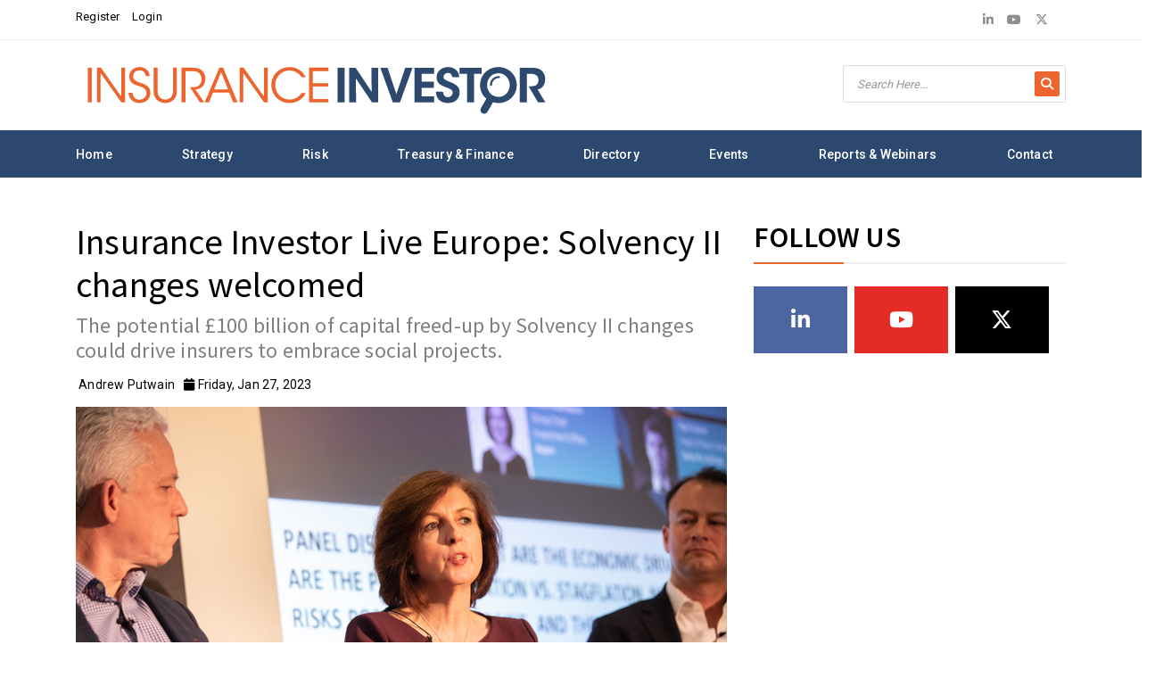

--- FILE ---
content_type: text/html; charset=utf-8
request_url: https://insuranceinvestor.com/articles/insurance-investor-live-europe-solvency-ii-changes-welcomed/
body_size: 13032
content:


<!doctype html>
<html class="no-js" lang="zxx">

<head>
    <meta charset="utf-8">
    <meta http-equiv="x-ua-compatible" content="ie=edge">
    <meta name="viewport" content="width=device-width, initial-scale=1">
    <link rel="shortcut icon" type="image/x-icon" href="/images/ii-favicon-32.ico">
    <link rel="icon" type="image/x-icon" href="/images/ii-favicon-32.ico">

    <!-- Google Tag Manager -->
    <script>    
            (function (w, d, s, l, i) {    
                w[l] = w[l] || []; w[l].push({'gtm.start': new Date().getTime(), event: 'gtm.js'});
                var f = d.getElementsByTagName(s)[0],    
                    j = d.createElement(s), dl = l != 'dataLayer' ? '&l=' + l : ''; 
                j.async = true; j.src =    
                        'https://www.googletagmanager.com/gtm.js?id=' + i + dl; f.parentNode.insertBefore(j, f);
    
            })(window, document, 'script', 'dataLayer', 'GTM-N4Q55HD');
    </script>

    <!-- End Google Tag Manager -->
    <!-- Google tag (gtag.js) -->
    <script async src="https://www.googletagmanager.com/gtag/js?id=G-BTRZWD0NTP"></script>

    <script>
    
      window.dataLayer = window.dataLayer || [];    
      function gtag(){dataLayer.push(arguments);}    
      gtag('js', new Date());
      gtag('config', 'G-BTRZWD0NTP');
    
    </script>

    <!-- seochecker -->
    
<title>Insurance Investor Live Europe: Solvency II changes welcomed</title>
<meta name="description" content="The potential &#163;100 billion of capital freed-up by Solvency II changes could drive insurers to embrace social projects." />
<meta name="keywords" content="aileen mathieson, aspen, insurance investor live europe, 2023, solvency ii, regulations, planning, capital, green economy, charities, social investment," />
<meta name="robots" content="index, follow" />
<meta http-equiv="Content-Type" content="text/html; charset=utf-8" />
<link rel="canonical" href="http://new.insuranceinvestor.com/articles/insurance-investor-live-europe-solvency-ii-changes-welcomed"/>
    <!-- seochecker -->

    <!-- Open Graph Tags -->
    
            <meta property="og:title" content="Insurance Investor - Insurance Investor Live Europe: Solvency II changes welcomed"/>
            <meta property="og:image"/>
            <meta property="og:url" content="http://insuranceinvestor.com/articles/insurance-investor-live-europe-solvency-ii-changes-welcomed/"/>
            <meta property="og:site_name" content="Insurance Investor"/>
            <meta property="og:description" content="The potential &#xA3;100 billion of capital freed-up by Solvency II changes could drive insurers to embrace social projects."/>


    <!-- Open Graph Tags -->

    <!-- Google Fonts -->
    <link rel="stylesheet" href="https://fonts.googleapis.com/css?family=Source&#x2B;Sans&#x2B;Pro:200,300,400,600,700,900">
    <link rel="stylesheet" href="https://fonts.googleapis.com/css?family=Roboto:100,300,400,500,700,900">

    <!-- Bootstrap -->
    <link rel="stylesheet" href="/css/assets/bootstrap.min.css">

    <!-- Fontawesome 6.4.2 -->
    <link rel="stylesheet" href="/css/all.css">

    <!-- Animate Css -->
    <link rel="stylesheet" href="/css/assets/animate.css">

    <!-- Owl Slider -->
    <link rel="stylesheet" href="/css/assets/owl.carousel.min.css">

    <!-- Magnific PopUp -->
    <link rel="stylesheet" href="/css/assets/magnific-popup.css">

    <!-- Custom Style -->
    <link rel="stylesheet" href="/css/assets/normalize.css">
    <link rel="stylesheet" href="/css/style.css">
    <link rel="stylesheet" href="/css/assets/responsive.css">

    <link rel="stylesheet" href="/css/overrides.css">

    <!-- jQuery JS -->
    <script src="/js/assets/vendor/jquery-1.12.4.min.js"></script>
    <script type='text/javascript' async='async' src="https://platform-api.sharethis.com/js/sharethis.js#property=65a69fe9047cc8001954d356&amp;product=inline-share-buttons"></script>


</head>

<body>

<!-- Preloader -->
<!-- End Preloader -->



    <!-- Top Bar -->
    <section class="top-bar" style="background-color:#ffffff" id="btt">
        <div class="container">
            <div class="row">
                <div class="col-md-9">
                    <div class="bar-left">
                        <ul class="list-unstyled list-inline">


                                    <li class="list-inline-item">
                                        <a href="/register/?returnUrl=/articles/insurance-investor-live-europe-solvency-ii-changes-welcomed/">Register</a>
                                    </li>
                                    <li class="list-inline-item">
                                        <a href="/login/?returnUrl=/articles/insurance-investor-live-europe-solvency-ii-changes-welcomed/">Login</a>
                                    </li>
                        </ul>
                    </div>
                </div>
                    <div class="col-md-3">
                        <div class="bar-social text-right">
                            <ul class="list-unstyled list-inline">
                                    <li class="list-inline-item">
                                        <a href="https://linkedin.com/showcase/insurance-investor-com/">
                                            <i class="fa-brands fa-linkedin-in"></i>
                                        </a>
                                    </li>
                                    <li class="list-inline-item">
                                        <a href="https://youtube.com/@clearpathanalysis7808">
                                            <i class="fa-brands fa-youtube"></i>
                                        </a>
                                    </li>
                                    <li class="list-inline-item">
                                        <a href="https://twitter.com/ClearPathAnalys">
                                            <i class="fa-brands fa-x-twitter"></i>
                                        </a>
                                    </li>
                                    <li class="list-inline-item">
                                        <a href="https://www.clearpathanalysis.com" target="_blank">
                                            <img class="mb-2" src="/media/twpox2vi/cpa-logo-fullcolour-140x24px.svg?width=140" alt="cpa"/>
                                        </a>
                                    </li>

                            </ul>
                        </div>
                    </div>
            </div>
        </div>
    </section>
    <!-- End Top Bar -->



<!-- Logo Area -->
<section class="logo-area">
    <div class="container">
        <div class="row">
            <div class="col-md-6">
                <div class="logo">
                    <a href="/">
                        <img src="/images/newlogo.svg" alt="logo" class="img-fluid">
                    </a>
                </div>
            </div>
            <div class="col-md-6">
                <div class="searchbar text-right">
                    <form action="/search" method="get">
                        <input placeholder="Search Here..." type="text" name="query" required>
                        <button type="submit">
                            <i class="fa fa-search"></i>
                        </button>
                    </form>
                </div>
            </div>
        </div>
    </div>
</section>
<!-- End Logo Area -->



<style>
    .custom-menu-bg{
        background-color: #2d486e!important;
        
    }
    
    .menu-area a.main-menu-item {
        color: #ffffff!important;
    }
    
    .menu-area a.main-menu-item:hover {
    color: #ec652f!important;
    }
</style>

<!-- Menu Area -->
<section class="menu-area custom-menu-bg mb-2">
    <div class="container">
        <div class="row">
            <div class="col-md-12">
                <div class="main-menu">
                    <ul class="list-unstyled list-inline d-flex justify-content-between">

                            <li class="list-inline-item">


                                <a class="main-menu-item" href="/">Home</a>


                            </li>
                            <li class="list-inline-item">

                                <a class="main-menu-item" href="/strategy/">Strategy</a>


                            </li>
                            <li class="list-inline-item">

                                <a class="main-menu-item" href="/risk/">Risk</a>


                            </li>
                            <li class="list-inline-item">

                                <a class="main-menu-item" href="/treasury-finance/">Treasury &amp; Finance</a>


                            </li>
                            <li class="list-inline-item">

                                <a class="main-menu-item" href="/directory/">Directory</a>


                            </li>
                            <li class="list-inline-item">

                                <a class="main-menu-item" href="/events/">Events</a>


                            </li>
                            <li class="list-inline-item">

                                <a class="main-menu-item" href="/reports-webinars/">Reports &amp; Webinars</a>


                            </li>
                            <li class="list-inline-item">

                                <a class="main-menu-item" href="/contact/">Contact</a>


                            </li>

                    </ul>
                </div>
            </div>
            <script>
     let showClock = false;
    </script>

        </div>
    </div>
</section>
<!-- End Menu Area -->

<!-- Mobile Menu -->
<section class="mobile-menu-area">
    <div class="container">
        <div class="row">
            <div class="col-md-12">
                <div class="mobile-menu">
                    <nav id="dropdown">
                        <a href="/">
                            <img src="/images/logo-white.svg" alt="">
                        </a>
                        <ul class="list-unstyled">
                            <li>
                                    <a href="/">Home</a>
                                <!-- home children -->
                            </li>
                                <li>
                                    <a href="/strategy/">Strategy</a>
                                
                                </li>
                                <li>
                                    <a href="/risk/">Risk</a>
                                
                                </li>
                                <li>
                                    <a href="/treasury-finance/">Treasury &amp; Finance</a>
                                
                                </li>
                                <li>
                                    <a href="/directory/">Directory</a>
                                
                                </li>
                                <li>
                                    <a href="/events/">Events</a>
                                
                                </li>
                                <li>
                                    <a href="/reports-webinars/">Reports &amp; Webinars</a>
                                
                                </li>
                                <li>
                                    <a href="/contact/">Contact</a>
                                
                                </li>
                            
                            
                        </ul>
                    </nav>
                </div>
            </div>
        </div>
    </div>
</section>
<!-- End Mobile Menu -->




<section class="two-col-block int-lif">
    <div class="container">
        <div class="row">
            <div class="col-lg-8 col-md-12">
                <div class="row">
                    



<div class="col-md-12">
    <div class="news-heading">
        <h1 class="sec-title">Insurance Investor Live Europe: Solvency II changes welcomed</h1>
            <h4 class="text-black-50">The potential &#xA3;100 billion of capital freed-up by Solvency II changes could drive insurers to embrace social projects.</h4>

        <ul class="list-unstyled list-inline mt-3">
            <li class="list-inline-item">
                <i class="fa fa-user-o"></i> <a href="#">Andrew Putwain</a>
            </li>
            <li class="list-inline-item">
                <i class="fa fa-calendar"></i> Friday, Jan 27, 2023
            </li>

        </ul>
    </div>
    <div class="news-content mt-3">
            <figure>
                <div class="img-wrapper">
                    <img src="/media/vmbblhmz/insurance-investor-live-2022-onsite-12.jpg?width=730" alt="Insurance Investor Live 2022 Onsite 12" class="img-fluid">
                </div>
                    <span class="img-caption">
                        Aileen Mathieson, Group Chief Investment Officer, Aspen (C), and Tom Sumpster (R), Head of Private Markets at Phoenix Group.
                    </span>
            </figure>
        <div class="mt-3">
<p>UK insurers from both the life and pensions and P&amp;C sides of the industry are cautiously optimistic about any proposed <a rel="noopener" href="/archive/changes-to-uk-solvency-ii-regime-full-steam-ahead/" target="_blank">Solvency II regime</a> changes by the UK government.</p>
<p>In a lively panel discussion, several senior leaders in the insurance market said they hoped the changes would actually do what they were intended to do: release billions of pounds into the economy with the primary aim of creating social good.</p>
<p>In the first panel discussion of the day at Insurance Investor Live Europe, titled “What are the economic drivers and what are the pitfalls: inflation versus stagflation, new geopolitical risks post Russia/Ukraine, and the Covid pandemic”, moderator Wick Egan, Vice President at Egan-Jones, was joined by James Sproule, Chief Economist, Handelsbanken, Patrick Saner, Head of Macro Strategy, Swiss Re Institute, <a rel="noopener" href="/archive/cio-view-the-outlook-for-real-assets-infrastructure-and-public-private-partnerships/" target="_blank">Aileen Mathieson</a>, Group Chief Investment Officer, Aspen, and <a rel="noopener" href="/archive/how-technology-can-assist-the-investment-process-in-reinsurance-transactions/" target="_blank">Tom Sumpster</a>, Head of Private Markets at Phoenix Group.</p>
<p>Mathieson and Sumpster – who represented two UK insurers – were quick to highlight Solvency II changes as revolutionary for the industry and eager to discuss the topic.</p>
<p>In November 2022, The Bank Of England moved forward with its plans to make changes to the stipulations around Capital-at-Risk portions of Solvency II rules.</p>
<p>Chancellor of the Exchequer, Jeremy Hunt, also announced changes in his autumn statement <a rel="noopener" href="https://www.gov.uk/government/consultations/solvency-ii-review-consultation" target="_blank">after a consultation</a> concluded that it was fiscally possible and desired by the industry.</p>
<p>Some of the key proposals for reform were:</p>
<ul>
<li>A 60-70% reduction to risk margin for long-term life insurers</li>
<li>A 30% reduction in risk margin for general insurers.</li>
<li>A modification to the cost of capital methodology as the preferred approach to calculating risk margin (as opposed to the margin over current estimate approach)</li>
<li>Fundamental spread metric update to include a credit risk premium (targeting 35% of spreads on matching adjustment [MA] assets)</li>
<li>More assets eligible for the MA</li>
<li>More insurance products eligible for the MA</li>
<li>Removal of the BBB 'cliff edge' for MA assets that are downgraded</li>
<li>Simplifying the internal model approval process, and building more flexibility into the MA approval process, removing branch solvency capital requirements, increasing thresholds for non-directive firms and reforming reporting requirements</li>
</ul>
<p>The Association of British Insurers said that it welcomed the proposed reduction to the Risk Margin by 65% for life insurers and 30% for non-life insurers. “We agreed with the PRA’s view that the Risk Margin was too large and sensitive to interest rates and consider that the changes proposed address both these issues,” it said in a statement.</p>
<h3>Industry opportunity</h3>
<p>The changes were part of the UK government’s flagship plan to draft independent financial services policies – with the intention of leaving a lasting mark post-Brexit. The restrictions from Solvency II have long grated the industry, with many saying that the capital requirements were too high.</p>
<blockquote style="text-align: center;">"Solvency II changes will be a rethink of how government and</blockquote>
<blockquote style="text-align: center;">institutional investors can work together."</blockquote>
<p>“Solvency II changes will be a rethink of how government and institutional investors can work together on big projects, especially for green and ESG projects,” said Mathieson, noting areas where this could be beneficial, such as post-pandemic recovery plans in local communities and the UK government’s <a rel="noopener" href="https://www.ey.com/en_uk/growth/ey-item-club/why-a-holistic-approach-to-levelling-up-is-needed" target="_blank">ambitious – and controversial</a> – levelling up project.</p>
<p>She gave the example of the Scottish government <a rel="noopener" href="https://www.heraldscotland.com/business_hq/18534121.scotland-needs-6bn-post-covid-recovery-cineworld-raises-201m-ahead-reopening-theme-park-saved/" target="_blank">calculating that it needed £6bn</a> to get its communities “back on track” post-lockdown, but only £600m was offered by government, which meant public-private partnerships and other sources of funds were desperately needed. This situation, along with the wider ‘<a rel="noopener" href="https://www.abi.org.uk/news/news-articles/2022/06/insurance-and-long-term-savings-providers-making-significant-progress-in-setting-net-zero-targets/" target="_blank">Just transition’</a>, she said, was exactly the way easing Solvency II restrictions could be beneficial.</p>
<blockquote style="text-align: center;">"Fiduciary responsibilities mean institutional investors can’t get</blockquote>
<blockquote style="text-align: center;">involved because returns are too long."</blockquote>
<p>Mathieson also highlighted the issue of <a rel="noopener" href="https://www.fundoperator.com/archive/how-to-manage-investment-cycles-with-different-goals/" target="_blank">the return and investment cycle sometimes being out of sync</a>, saying that measures should be incorporated to address this issue too. “This is also the case where fiduciary responsibilities mean institutional investors can’t get involved primarily because returns are too long,” she said. “This is hindering the investment in the charity sector as well and ways to help the ‘just’ economy.”</p>
<p>Sumpster said his company welcomed the potential Solvency II changes. “It gives us predictable cash flows rather than certain cash flows and more ability to go into markets. The devil is in the detail, but we hope it’ll allow us to diversify.”</p>
<p>He added, like Mathieson, that Phoenix hoped it would free more cash to be socially responsible. “We want to work closely with government and provide pensions with better return. We want to go more into the sustainability environment, which has been very heavily bank-financed for the past few years and offer different renewable opportunities.”</p>
<p>Mathieson said that P&amp;C insurers have slightly less skin in the game than life insurers do when it comes to Solvency II changes due to their different business models, but noted that opportunities were still present. “One of the biggest challenges I hope it addresses will be provision of retirement and savings products; making them more competitively priced,” she said. “We need to think about how we get this <a rel="noopener" href="https://www.abi.org.uk/news/news-articles/2022/11/solvencyiireform/" target="_blank">£100bn</a> deployed successfully.”</p>
<blockquote style="text-align: center;">"The past six years have been worse for P&amp;C insurers</blockquote>
<blockquote style="text-align: center;">[for cat losses]."</blockquote>
<p>She also highlighted that the extremes of catastrophe (cat) risk losses were increasing and more cash on hand for insurers was needed to be able to adequately respond. “The past six years have been worse for P&amp;C insurers [for cat losses],” she said.</p>
<p>Mathieson added that if extreme cat risk losses continued there could be a need to rethink where insurers can operate and to what extent – which would mean more vulnerable communities could be left underinsured.</p>

        </div>

        <!-- next article -->
            <div class="mt-5">
                <hr/>

                <div class="row next-article">
                    <div class="col-5 col-md-3">
                        <a href="/articles/insurance-investor-live-europe-inflation-is-easing-but-risks-remain/">
                            <img src="/media/uvlpwc3k/insurance-investor-live-2022-onsite-2.jpg?Width=150" class="img-fluid" alt="">
                        </a>
                    </div>
                    <div class="col-5 col-md-8">
                        <h3 class="custom-header read-more">
                            <a class="next-article-read-more" href="/articles/insurance-investor-live-europe-inflation-is-easing-but-risks-remain/">
                                Read More
                            </a>
                        </h3>
                        <h2>
                            <a href="/articles/insurance-investor-live-europe-inflation-is-easing-but-risks-remain/">
                                Insurance Investor Live Europe: Inflation is easing but risks remain
                            </a>
                        </h2>
                    </div>
                    <div class="col-2 col-md-1 pt-4">
                        <a href="/articles/insurance-investor-live-europe-inflation-is-easing-but-risks-remain/">
                            <i class="fa fa-chevron-right fa-4x custom-header"></i>
                        </a>
                    </div>
                </div>

                <hr/>
            </div>
    </div>
</div>


                </div>
            </div>
            <div class="col-lg-4 col-md-12">
                <div class="row">
                    


<div class="col-md-12">
    <div class="follow-widget">
        <div class="sec-title">
                <h2>Follow Us</h2>
            
        </div>
        <ul class="list-unstyled clearfix">
                <li class="linkedin-in">
                    <a href="https://linkedin.com/showcase/insurance-investor-com/" target="_blank">
                        <i class="fa-brands fa-linkedin-in"></i>
                    </a>
                </li>    
                <li class="youtube">
                    <a href="https://youtube.com/@clearpathanalysis7808" target="_blank">
                        <i class="fa-brands fa-youtube"></i>
                    </a>
                </li>    
                <li class="x-twitter">
                    <a href="https://twitter.com/ClearPathAnalys" target="_blank">
                        <i class="fa-brands fa-x-twitter"></i>
                    </a>
                </li>    
        </ul>
    </div>
</div>

     <div class="col-md-12">
         
     </div>



                </div>
            </div>
        </div>
    </div>
</section>




<div class="row mt-3 mb-3">
<div class="col-12">
    <!-- ShareThis BEGIN --><div class="sharethis-inline-share-buttons"></div><!-- ShareThis END -->
</div>    
</div>

<!-- Footer Area -->

<footer class="footer-area">
    <div class="container">
        <div class="row">
            <div class="col-md-3">
                <div class="f-about">
                    <img style="max-width: 250px" src="/images/logo-white.svg" alt="Insurance Investor">
                    <p>Insurance Investor covers actionable market insight from within the insurance asset management sector.</p>
                    <ul class="list-unstyled f-contact">
                        <li>
                            <i class="fa fa-map-marker"></i>52 Upper Street, London, N1 0QH
                        </li>
                            <li>
                                <i class="fa fa-envelope"></i><a class="footer-link" href="mailto:marketing@insurance-investor.com">Email Us</a>
                            </li>
                        <li>
                            <i class="fa fa-phone"></i>&#x2B;44 (0) 207 160 6357
                        </li>
                    </ul>
                    <ul class="list-unstyled list-inline f-social">
                            <li class="list-inline-item linkedin-in">
                                <a href="https://linkedin.com/showcase/insurance-investor-com/" target="_blank">
                                    <i class="fa-brands fa-linkedin-in"></i>
                                </a>
                            </li>
                            <li class="list-inline-item youtube">
                                <a href="https://youtube.com/@clearpathanalysis7808" target="_blank">
                                    <i class="fa-brands fa-youtube"></i>
                                </a>
                            </li>
                            <li class="list-inline-item x-twitter">
                                <a href="https://twitter.com/ClearPathAnalys" target="_blank">
                                    <i class="fa-brands fa-x-twitter"></i>
                                </a>
                            </li>
                    </ul>
                    
                </div>
            </div>
            <div class="col-md-3">
                <div class="f-service">
                    <div class="sec-title">
                            <h5>Menu</h5>
                    </div>
                    <ul class="list-unstyled service-list">
                            <li>
                                <a class="footer-link" href="/strategy/">Strategy</a>
                            </li>
                            <li>
                                <a class="footer-link" href="/risk/">Risk</a>
                            </li>
                            <li>
                                <a class="footer-link" href="/treasury-finance/">Treasury &amp; Finance</a>
                            </li>
                            <li>
                                <a class="footer-link" href="/directory/">Directory</a>
                            </li>
                            <li>
                                <a class="footer-link" href="/events/">Events</a>
                            </li>
                            <li>
                                <a class="footer-link" href="/reports-webinars/">Reports</a>
                            </li>
                    </ul>
                </div>
            </div>
            <div class="col-md-3">
                    <div class="f-post">
                        <div class="sec-title">
                            <h5>Latest Posts</h5>
                        </div>
                            <div class="post-box d-flex">
                                <div class="post-img">
                                    <a href="/articles/ai-tops-risk-barometer-for-first-time-with-fears-of-rapid-societal-change/" title="Read the full article...">
                                        <img src="/media/d4ulreaj/copy-of-new-ii-orange-ec652f-1200-46.png?width=65&amp;height=65&amp;v=1dc8561b200efc0" alt="">
                                    </a>
                                </div>
                                <div class="post-con">
                                    <p>
                                        <a href="/articles/ai-tops-risk-barometer-for-first-time-with-fears-of-rapid-societal-change/" title="AI tops Risk Barometer for first time with fears of rapid societal change">AI tops Risk Barometer for first time with fears of rapid societal change</a>
                                    </p>
                                    <span>Thursday, Jan 15, 2026</span>
                                </div>
                            </div>
                            <div class="post-box d-flex">
                                <div class="post-img">
                                    <a href="/articles/what-are-the-big-fixed-income-indicators-showing/" title="Read the full article...">
                                        <img src="/media/mkppyiyi/copy-of-new-ii-orange-ec652f-1200-43.png?width=65&amp;height=65&amp;v=1dc848344611eb0" alt="">
                                    </a>
                                </div>
                                <div class="post-con">
                                    <p>
                                        <a href="/articles/what-are-the-big-fixed-income-indicators-showing/" title="What are the big fixed income indicators showing?">What are the big fixed income indicators showing?</a>
                                    </p>
                                    <span>Wednesday, Jan 14, 2026</span>
                                </div>
                            </div>
                            <div class="post-box d-flex">
                                <div class="post-img">
                                    <a href="/articles/what-will-happen-to-private-credit-in-2026/" title="Read the full article...">
                                        <img src="/media/xo2ndw2t/copy-of-new-ii-orange-ec652f-1200-42.png?width=65&amp;height=65&amp;v=1dc83bc5b6f8dc0" alt="">
                                    </a>
                                </div>
                                <div class="post-con">
                                    <p>
                                        <a href="/articles/what-will-happen-to-private-credit-in-2026/" title="What will happen to private credit in 2026?">What will happen to private credit in 2026?</a>
                                    </p>
                                    <span>Tuesday, Jan 13, 2026</span>
                                </div>
                            </div>
                    </div>

            </div>
            <div class="col-md-3">
                <div class="mt-5 pull-right">
                        <a href="https://www.clearpathanalysis.com" target="_blank">
                            <img src="/media/c3sahar1/right_logo.png" alt="cpa"/>
                        </a>
                </div>
            </div>

        </div>
    </div>
</footer>
<section class="footer-btm">
        <div class="container">
            <div class="row">
                <div class="col-md-2">
                        <div class="copyright-text">
                            <p>Copyright Notice &copy; 2026</p>
                        </div>

                </div>
                <div class="col-md-10">
                    <div class="ftb-menu pull-right">
                        <ul class="list-unstyled list-inline">
                                <li class="list-inline-item">
                                    <a href="/home/">Home</a>
                                </li>
                        </ul>
                    </div>
                </div>
            </div>
        </div>

    <div class="back-to-top text-center">
        <a data-scroll href="#btt">
            <i class="fa fa-angle-up"></i>
        </a>
    </div>
</section>


<!-- End Footer Area -->

<!-- Large modal -->


<!-- =========================================
JavaScript Files
========================================== -->


<!-- Bootstrap -->
<script src="/js/assets/popper.min.js"></script>
<script src="/js/assets/bootstrap.min.js"></script>

<!-- Owl Slider -->
<script src="/js/assets/owl.carousel.min.js"></script>

<!-- News Ticker -->
<script src="/js/assets/jquery.newsticker.min.js"></script>

<!-- Magnific PopUp -->
<script src="/js/assets/magnific-popup.min.js"></script>

<!-- Smooth Scroll -->
<script src="/js/assets/smooth-scroll.js"></script>

<!-- Mean Menu -->
<script src="/js/assets/jquery.meanmenu.min.js"></script>

<!-- Wow Animation -->
<script src="/js/assets/wow.min.js"></script>

<script src="https://www.google.com/recaptcha/api.js"></script>

<!-- Custom JS -->
<script src="/js/plugins.js"></script>
<script src="/js/custom.js"></script>
<script src="/js/popup.js"></script>

<div id="sub-modal" class="modal fade " tabindex="-1" role="dialog" aria-labelledby="myLargeModalLabel" aria-hidden="true">
    <div class="modal-dialog modal-lg modal-dialog-centered">
        <div class="modal-content">

            <button type="button" class="close icon-close" aria-label="Close" id="modal-close">
                <span aria-hidden="true">
                    <svg enable-background="new 0 0 32 32" height="32px" id="Слой_1" version="1.1" viewBox="0 0 32 32" width="32px" xml:space="preserve" xmlns="http://www.w3.org/2000/svg" xmlns:xlink="http://www.w3.org/1999/xlink">
                        <g id="Cancel">
                            <path clip-rule="evenodd" d="M16,0C7.163,0,0,7.163,0,16c0,8.836,7.163,16,16,16   c8.836,0,16-7.163,16-16C32,7.163,24.836,0,16,0z M16,30C8.268,30,2,23.732,2,16C2,8.268,8.268,2,16,2s14,6.268,14,14   C30,23.732,23.732,30,16,30z" fill="#121313" fill-rule="evenodd"></path>
                            <path clip-rule="evenodd" d="M22.729,21.271l-5.268-5.269l5.238-5.195   c0.395-0.391,0.395-1.024,0-1.414c-0.394-0.39-1.034-0.39-1.428,0l-5.231,5.188l-5.309-5.31c-0.394-0.396-1.034-0.396-1.428,0   c-0.394,0.395-0.394,1.037,0,1.432l5.301,5.302l-5.331,5.287c-0.394,0.391-0.394,1.024,0,1.414c0.394,0.391,1.034,0.391,1.429,0   l5.324-5.28l5.276,5.276c0.394,0.396,1.034,0.396,1.428,0C23.123,22.308,23.123,21.667,22.729,21.271z" fill="#121313" fill-rule="evenodd"></path>
                        </g>
                    </svg>
                </span>
            </button>

            

<img src="/media/ckqb1xgw/cpa-ii-website-popup-798x334-2.jpg" alt=""/>

<div class="container mt-5">
    <div id="submit-success-message" class="d-none mb-5">
        <div class="hero text-center">
            <p>Thank you for subscribing. We will be in touch soon.</p>
            <div class="mt-3">
                <button type="button" class="btn btn-info col-6 btn-custom" data-dismiss="modal" lang-key="modalsubscriptionformblock.closebutton.text">Close</button>
            </div>

        </div>

    </div>
    <form id="modal-form">
        <input id="BlockKey" name="BlockKey" type="hidden" value="3b9373c1-5d06-4df1-ac77-bc80c98cf23f" />
        <div class="form-row mb-3">
            <div class="col-6">
                <input type="text" class="form-control" maxlength="50" name="FirstName" 
                       autocomplete placeholder="First Name" required/>
            </div>
            <div class="col-6">
                <input type="text" class="form-control" maxlength="50" name="LastName" 
                       autocomplete placeholder="Last Name" required/>
            </div>
        </div>
        <div class="form-row mb-3">
            <div class="col-6">
                <input type="email" class="form-control" maxlength="50" name="Email" 
                       autocomplete placeholder="Email" required/>
            </div>
            <div class="col-6">
                <input type="text" class="form-control" maxlength="30" autocomplete name="Phone" 
                       placeholder="Phone" required/>
                        </div>
        </div>
        <div class="form-row mb-3">

            <div class="col-6">
                <input type="text" class="form-control" maxlength="50" name="Company" autocomplete 
                       placeholder="Company Name" required/>
            </div>

            <div class="col-6">
                <input type="text" class="form-control" maxlength="50" name="JobTitle" autocomplete 
                       placeholder="Job Title" required/>
            </div>
        </div>

            <div class="form-row mb-3">

                <div class="col-6">
                    <select class="form-control" name="Industry" required>
                            <option selected disabled value="">Select Industry</option>
                            <option value="Academia">Academia</option>
                            <option value="Accountancy                                       ">Accountancy                                       </option>
                            <option value="Actuary                                           ">Actuary                                           </option>
                            <option value="Asset Manager                                     ">Asset Manager                                     </option>
                            <option value="Association                                       ">Association                                       </option>
                            <option value="Broker                                            ">Broker                                            </option>
                            <option value="Capital Introduction                              ">Capital Introduction                              </option>
                            <option value="Central Bank                                      ">Central Bank                                      </option>
                            <option value="Clearing &amp; Settlements                            ">Clearing &amp; Settlements                            </option>
                            <option value="Consultant                                        ">Consultant                                        </option>
                            <option value="Data Provider                                     ">Data Provider                                     </option>
                            <option value="Development Bank                                  ">Development Bank                                  </option>
                            <option value="Endowment fund                                    ">Endowment fund                                    </option>
                            <option value="Executive Search/Recruitment                      ">Executive Search/Recruitment                      </option>
                            <option value="Family office                                     ">Family office                                     </option>
                            <option value="FD/Treasurer at General Corporation               ">FD/Treasurer at General Corporation               </option>
                            <option value="Foundation                                        ">Foundation                                        </option>
                            <option value="Fund Administration/Custodian                     ">Fund Administration/Custodian                     </option>
                            <option value="Fund of Fund                                      ">Fund of Fund                                      </option>
                            <option value="Government Organisation                           ">Government Organisation                           </option>
                            <option value="Health &amp; Safety                                   ">Health &amp; Safety                                   </option>
                            <option value="Hedge Fund                                        ">Hedge Fund                                        </option>
                            <option value="HR at General Corporation                         ">HR at General Corporation                         </option>
                            <option value="Independent Financial Advisor                     ">Independent Financial Advisor                     </option>
                            <option value="Industry Association                              ">Industry Association                              </option>
                            <option value="Insurer                                           ">Insurer                                           </option>
                            <option value="Investment Bank                                   ">Investment Bank                                   </option>
                            <option value="Journalist - All finance                          ">Journalist - All finance                          </option>
                            <option value="Journalist - Banking                              ">Journalist - Banking                              </option>
                            <option value="Journalist - Business finance                     ">Journalist - Business finance                     </option>
                            <option value="Journalist - Corporate HR/benefits                ">Journalist - Corporate HR/benefits                </option>
                            <option value="Journalist - Fund management                      ">Journalist - Fund management                      </option>
                            <option value="Journalist - Insurance                            ">Journalist - Insurance                            </option>
                            <option value="Journalist - Pensions administration              ">Journalist - Pensions administration              </option>
                            <option value="Journalist - Pensions investment                  ">Journalist - Pensions investment                  </option>
                            <option value="Journalist - Technology                           ">Journalist - Technology                           </option>
                            <option value="Legal Provider                                    ">Legal Provider                                    </option>
                            <option value="Management of General Corporation                 ">Management of General Corporation                 </option>
                            <option value="Media and Publishing                              ">Media and Publishing                              </option>
                            <option value="Operations at General Corporation                 ">Operations at General Corporation                 </option>
                            <option value="Other Financial Product Provider                  ">Other Financial Product Provider                  </option>
                            <option value="Pension Consultant                                ">Pension Consultant                                </option>
                            <option value="Pension Plan                                      ">Pension Plan                                      </option>
                            <option value="Pension Platform Provider/Administrator           ">Pension Platform Provider/Administrator           </option>
                            <option value="Pension Sponsor Company                           ">Pension Sponsor Company                           </option>
                            <option value="Pension Trustee                                   ">Pension Trustee                                   </option>
                            <option value="Private Bank/Private Wealth Manager               ">Private Bank/Private Wealth Manager               </option>
                            <option value="Private Equity                                    ">Private Equity                                    </option>
                            <option value="Professional Services Provider                    ">Professional Services Provider                    </option>
                            <option value="Provider                                          ">Provider                                          </option>
                            <option value="Rating Agency                                     ">Rating Agency                                     </option>
                            <option value="Re Insurance                                      ">Re Insurance                                      </option>
                            <option value="Regional Promotion Agency                         ">Regional Promotion Agency                         </option>
                            <option value="Regulator                                         ">Regulator                                         </option>
                            <option value="Research Provider                                 ">Research Provider                                 </option>
                            <option value="Retail Bank                                       ">Retail Bank                                       </option>
                            <option value="Risk consultant                                   ">Risk consultant                                   </option>
                            <option value="Sovereign Wealth Fund                             ">Sovereign Wealth Fund                             </option>
                            <option value="Stock Exchange                                    ">Stock Exchange                                    </option>
                            <option value="Technology Provider                               ">Technology Provider                               </option>
                            <option value="Training &amp; Education                              ">Training &amp; Education                              </option>
                            <option value="Trustee">Trustee</option>
                            <option value=""></option>
                    </select>
                </div>

                <div class="col-6">
                <select id="Country" name="Country" class="form-control"
                        placeholder="Country" required>
                <option value="">Country</option>
                 <option value="United Kingdom">United Kingdom</option>
                                <option value="United States">United States</option>
                <option value="Afghanistan">Afghanistan</option>
                <option value="&#xC5;land Islands">Åland Islands</option>
                <option value="Albania">Albania</option>
                <option value="Algeria">Algeria</option>
                <option value="American Samoa">American Samoa</option>
                <option value="Andorra">Andorra</option>
                <option value="Angola">Angola</option>
                <option value="Anguilla">Anguilla</option>
                <option value="Antarctica">Antarctica</option>
                <option value="Antigua and Barbuda">Antigua and Barbuda</option>
                <option value="Argentina">Argentina</option>
                <option value="Armenia">Armenia</option>
                <option value="Aruba">Aruba</option>
                <option value="Australia">Australia</option>
                <option value="Austria">Austria</option>
                <option value="Azerbaijan">Azerbaijan</option>
                <option value="Bahamas">Bahamas</option>
                <option value="Bahrain">Bahrain</option>
                <option value="Bangladesh">Bangladesh</option>
                <option value="Barbados">Barbados</option>
                <option value="Belarus">Belarus</option>
                <option value="Belgium">Belgium</option>
                <option value="Belize">Belize</option>
                <option value="Benin">Benin</option>
                <option value="Bermuda">Bermuda</option>
                <option value="Bhutan">Bhutan</option>
                <option value="Bolivia">Bolivia</option>
                <option value="Bosnia and Herzegovina">Bosnia and Herzegovina</option>
                <option value="Botswana">Botswana</option>
                <option value="Bouvet Island">Bouvet Island</option>
                <option value="Brazil">Brazil</option>
                <option value="British Indian Ocean Territory">British Indian Ocean Territory</option>
                <option value="Brunei Darussalam">Brunei Darussalam</option>
                <option value="Bulgaria">Bulgaria</option>
                <option value="Burkina Faso">Burkina Faso</option>
                <option value="Burundi">Burundi</option>
                <option value="Cambodia">Cambodia</option>
                <option value="Cameroon">Cameroon</option>
                <option value="Canada">Canada</option>
                <option value="Cape Verde">Cape Verde</option>
                <option value="Cayman Islands">Cayman Islands</option>
                <option value="Central African Republic">Central African Republic</option>
                <option value="Chad">Chad</option>
                <option value="Chile">Chile</option>
                <option value="China">China</option>
                <option value="Christmas Island">Christmas Island</option>
                <option value="Cocos (Keeling) Islands">Cocos (Keeling) Islands</option>
                <option value="Colombia">Colombia</option>
                <option value="Comoros">Comoros</option>
                <option value="Congo">Congo</option>
                <option value="Congo, The Democratic Republic of The">Congo, The Democratic Republic of The</option>
                <option value="Cook Islands">Cook Islands</option>
                <option value="Costa Rica">Costa Rica</option>
                <option value="Cote D&#x27;ivoire">Cote D'ivoire</option>
                <option value="Croatia">Croatia</option>
                <option value="Cuba">Cuba</option>
                <option value="Cyprus">Cyprus</option>
                <option value="Czech Republic">Czech Republic</option>
                <option value="Denmark">Denmark</option>
                <option value="Djibouti">Djibouti</option>
                <option value="Dominica">Dominica</option>
                <option value="Dominican Republic">Dominican Republic</option>
                <option value="Ecuador">Ecuador</option>
                <option value="Egypt">Egypt</option>
                <option value="El Salvador">El Salvador</option>
                <option value="Equatorial Guinea">Equatorial Guinea</option>
                <option value="Eritrea">Eritrea</option>
                <option value="Estonia">Estonia</option>
                <option value="Ethiopia">Ethiopia</option>
                <option value="Falkland Islands (Malvinas)">Falkland Islands (Malvinas)</option>
                <option value="Faroe Islands">Faroe Islands</option>
                <option value="Fiji">Fiji</option>
                <option value="Finland">Finland</option>
                <option value="France">France</option>
                <option value="French Guiana">French Guiana</option>
                <option value="French Polynesia">French Polynesia</option>
                <option value="French Southern Territories">French Southern Territories</option>
                <option value="Gabon">Gabon</option>
                <option value="Gambia">Gambia</option>
                <option value="Georgia">Georgia</option>
                <option value="Germany">Germany</option>
                <option value="Ghana">Ghana</option>
                <option value="Gibraltar">Gibraltar</option>
                <option value="Greece">Greece</option>
                <option value="Greenland">Greenland</option>
                <option value="Grenada">Grenada</option>
                <option value="Guadeloupe">Guadeloupe</option>
                <option value="Guam">Guam</option>
                <option value="Guatemala">Guatemala</option>
                <option value="Guernsey">Guernsey</option>
                <option value="Guinea">Guinea</option>
                <option value="Guinea-bissau">Guinea-bissau</option>
                <option value="Guyana">Guyana</option>
                <option value="Haiti">Haiti</option>
                <option value="Heard Island and Mcdonald Islands">Heard Island and Mcdonald Islands</option>
                <option value="Holy See (Vatican City State)">Holy See (Vatican City State)</option>
                <option value="Honduras">Honduras</option>
                <option value="Hong Kong">Hong Kong</option>
                <option value="Hungary">Hungary</option>
                <option value="Iceland">Iceland</option>
                <option value="India">India</option>
                <option value="Indonesia">Indonesia</option>
                <option value="Iran, Islamic Republic of">Iran, Islamic Republic of</option>
                <option value="Iraq">Iraq</option>
                <option value="Ireland">Ireland</option>
                <option value="Isle of Man">Isle of Man</option>
                <option value="Israel">Israel</option>
                <option value="Italy">Italy</option>
                <option value="Jamaica">Jamaica</option>
                <option value="Japan">Japan</option>
                <option value="Jersey">Jersey</option>
                <option value="Jordan">Jordan</option>
                <option value="Kazakhstan">Kazakhstan</option>
                <option value="Kenya">Kenya</option>
                <option value="Kiribati">Kiribati</option>
                <option value="Korea, Democratic People&#x27;s Republic of">Korea, Democratic People's Republic of</option>
                <option value="Korea, Republic of">Korea, Republic of</option>
                <option value="Kuwait">Kuwait</option>
                <option value="Kyrgyzstan">Kyrgyzstan</option>
                <option value="Lao People&#x27;s Democratic Republic">Lao People's Democratic Republic</option>
                <option value="Latvia">Latvia</option>
                <option value="Lebanon">Lebanon</option>
                <option value="Lesotho">Lesotho</option>
                <option value="Liberia">Liberia</option>
                <option value="Libyan Arab Jamahiriya">Libyan Arab Jamahiriya</option>
                <option value="Liechtenstein">Liechtenstein</option>
                <option value="Lithuania">Lithuania</option>
                <option value="Luxembourg">Luxembourg</option>
                <option value="Macao">Macao</option>
                <option value="Macedonia, The Former Yugoslav Republic of">Macedonia, The Former Yugoslav Republic of</option>
                <option value="Madagascar">Madagascar</option>
                <option value="Malawi">Malawi</option>
                <option value="Malaysia">Malaysia</option>
                <option value="Maldives">Maldives</option>
                <option value="Mali">Mali</option>
                <option value="Malta">Malta</option>
                <option value="Marshall Islands">Marshall Islands</option>
                <option value="Martinique">Martinique</option>
                <option value="Mauritania">Mauritania</option>
                <option value="Mauritius">Mauritius</option>
                <option value="Mayotte">Mayotte</option>
                <option value="Mexico">Mexico</option>
                <option value="Micronesia, Federated States of">Micronesia, Federated States of</option>
                <option value="Moldova, Republic of">Moldova, Republic of</option>
                <option value="Monaco">Monaco</option>
                <option value="Mongolia">Mongolia</option>
                <option value="Montenegro">Montenegro</option>
                <option value="Montserrat">Montserrat</option>
                <option value="Morocco">Morocco</option>
                <option value="Mozambique">Mozambique</option>
                <option value="Myanmar">Myanmar</option>
                <option value="Namibia">Namibia</option>
                <option value="Nauru">Nauru</option>
                <option value="Nepal">Nepal</option>
                <option value="Netherlands">Netherlands</option>
                <option value="Netherlands Antilles">Netherlands Antilles</option>
                <option value="New Caledonia">New Caledonia</option>
                <option value="New Zealand">New Zealand</option>
                <option value="Nicaragua">Nicaragua</option>
                <option value="Niger">Niger</option>
                <option value="Nigeria">Nigeria</option>
                <option value="Niue">Niue</option>
                <option value="Norfolk Island">Norfolk Island</option>
                <option value="Northern Mariana Islands">Northern Mariana Islands</option>
                <option value="Norway">Norway</option>
                <option value="Oman">Oman</option>
                <option value="Pakistan">Pakistan</option>
                <option value="Palau">Palau</option>
                <option value="Palestinian Territory, Occupied">Palestinian Territory, Occupied</option>
                <option value="Panama">Panama</option>
                <option value="Papua New Guinea">Papua New Guinea</option>
                <option value="Paraguay">Paraguay</option>
                <option value="Peru">Peru</option>
                <option value="Philippines">Philippines</option>
                <option value="Pitcairn">Pitcairn</option>
                <option value="Poland">Poland</option>
                <option value="Portugal">Portugal</option>
                <option value="Puerto Rico">Puerto Rico</option>
                <option value="Qatar">Qatar</option>
                <option value="Reunion">Reunion</option>
                <option value="Romania">Romania</option>
                <option value="Russian Federation">Russian Federation</option>
                <option value="Rwanda">Rwanda</option>
                <option value="Saint Helena">Saint Helena</option>
                <option value="Saint Kitts and Nevis">Saint Kitts and Nevis</option>
                <option value="Saint Lucia">Saint Lucia</option>
                <option value="Saint Pierre and Miquelon">Saint Pierre and Miquelon</option>
                <option value="Saint Vincent and The Grenadines">Saint Vincent and The Grenadines</option>
                <option value="Samoa">Samoa</option>
                <option value="San Marino">San Marino</option>
                <option value="Sao Tome and Principe">Sao Tome and Principe</option>
                <option value="Saudi Arabia">Saudi Arabia</option>
                <option value="Senegal">Senegal</option>
                <option value="Serbia">Serbia</option>
                <option value="Seychelles">Seychelles</option>
                <option value="Sierra Leone">Sierra Leone</option>
                <option value="Singapore">Singapore</option>
                <option value="Slovakia">Slovakia</option>
                <option value="Slovenia">Slovenia</option>
                <option value="Solomon Islands">Solomon Islands</option>
                <option value="Somalia">Somalia</option>
                <option value="South Africa">South Africa</option>
                <option value="South Georgia and The South Sandwich Islands">South Georgia and The South Sandwich Islands</option>
                <option value="Spain">Spain</option>
                <option value="Sri Lanka">Sri Lanka</option>
                <option value="Sudan">Sudan</option>
                <option value="Suriname">Suriname</option>
                <option value="Svalbard and Jan Mayen">Svalbard and Jan Mayen</option>
                <option value="Swaziland">Swaziland</option>
                <option value="Sweden">Sweden</option>
                <option value="Switzerland">Switzerland</option>
                <option value="Syrian Arab Republic">Syrian Arab Republic</option>
                <option value="Taiwan">Taiwan</option>
                <option value="Tajikistan">Tajikistan</option>
                <option value="Tanzania, United Republic of">Tanzania, United Republic of</option>
                <option value="Thailand">Thailand</option>
                <option value="Timor-leste">Timor-leste</option>
                <option value="Togo">Togo</option>
                <option value="Tokelau">Tokelau</option>
                <option value="Tonga">Tonga</option>
                <option value="Trinidad and Tobago">Trinidad and Tobago</option>
                <option value="Tunisia">Tunisia</option>
                <option value="Turkey">Turkey</option>
                <option value="Turkmenistan">Turkmenistan</option>
                <option value="Turks and Caicos Islands">Turks and Caicos Islands</option>
                <option value="Tuvalu">Tuvalu</option>
                <option value="Uganda">Uganda</option>
                <option value="Ukraine">Ukraine</option>
                <option value="United Arab Emirates">United Arab Emirates</option>
               
                <option value="United States Minor Outlying Islands">United States Minor Outlying Islands</option>
                <option value="Uruguay">Uruguay</option>
                <option value="Uzbekistan">Uzbekistan</option>
                <option value="Vanuatu">Vanuatu</option>
                <option value="Venezuela">Venezuela</option>
                <option value="Viet Nam">Viet Nam</option>
                <option value="Virgin Islands, British">Virgin Islands, British</option>
                <option value="Virgin Islands, U.S.">Virgin Islands, U.S.</option>
                <option value="Wallis and Futuna">Wallis and Futuna</option>
                <option value="Western Sahara">Western Sahara</option>
                <option value="Yemen">Yemen</option>
                <option value="Zambia">Zambia</option>
                <option value="Zimbabwe">Zimbabwe</option>
                </select>
                </div>
            </div>

        <div class="form-row mb-3">
            <div class="col-6">
                <div class="g-recaptcha d-inline-block" data-sitekey="6LdIEJggAAAAAJs3jczPpk1goQzDRUT8vxrSW5zP"></div>
            </div>
            
        </div>
        <div class="form-row mb-5">
            <div class="col-md-3 col-sm-6">
                            <button id="modal-button-submit" type="submit" class="btn btn-custom col-6" lang-key="modalsubscriptionformblock.submitbutton.text">Submit</button>
                        </div>
        </div>
    </form>
</div>

<script>
(function () {

    let popup = document.cookie;
    

    
    
    
    $('#modal-form').submit(function (e) {
        e.preventDefault();

        var response = grecaptcha.getResponse();
        if (response.length == 0) {
            //reCaptcha not verified
            alert("please verify you are human!");
            evt.preventDefault();
            return false;
        }


        // send the data
        var data = $(this).serialize();
        $.post('/api/popup-submit', data, function (result) {
            console.log(result);
            $('#modal-form').hide();
            $('#submit-success-message').toggleClass('d-none');
            setCookie("popup1", 2, 365);
        }, '');

        console.log('modal form submit');
    });

    

})();

</script>
        </div>
    </div>
</div>



</body>

</html>

--- FILE ---
content_type: text/html; charset=utf-8
request_url: https://www.google.com/recaptcha/api2/anchor?ar=1&k=6LdIEJggAAAAAJs3jczPpk1goQzDRUT8vxrSW5zP&co=aHR0cHM6Ly9pbnN1cmFuY2VpbnZlc3Rvci5jb206NDQz&hl=en&v=PoyoqOPhxBO7pBk68S4YbpHZ&size=normal&anchor-ms=20000&execute-ms=30000&cb=m6lgvksk4gor
body_size: 49400
content:
<!DOCTYPE HTML><html dir="ltr" lang="en"><head><meta http-equiv="Content-Type" content="text/html; charset=UTF-8">
<meta http-equiv="X-UA-Compatible" content="IE=edge">
<title>reCAPTCHA</title>
<style type="text/css">
/* cyrillic-ext */
@font-face {
  font-family: 'Roboto';
  font-style: normal;
  font-weight: 400;
  font-stretch: 100%;
  src: url(//fonts.gstatic.com/s/roboto/v48/KFO7CnqEu92Fr1ME7kSn66aGLdTylUAMa3GUBHMdazTgWw.woff2) format('woff2');
  unicode-range: U+0460-052F, U+1C80-1C8A, U+20B4, U+2DE0-2DFF, U+A640-A69F, U+FE2E-FE2F;
}
/* cyrillic */
@font-face {
  font-family: 'Roboto';
  font-style: normal;
  font-weight: 400;
  font-stretch: 100%;
  src: url(//fonts.gstatic.com/s/roboto/v48/KFO7CnqEu92Fr1ME7kSn66aGLdTylUAMa3iUBHMdazTgWw.woff2) format('woff2');
  unicode-range: U+0301, U+0400-045F, U+0490-0491, U+04B0-04B1, U+2116;
}
/* greek-ext */
@font-face {
  font-family: 'Roboto';
  font-style: normal;
  font-weight: 400;
  font-stretch: 100%;
  src: url(//fonts.gstatic.com/s/roboto/v48/KFO7CnqEu92Fr1ME7kSn66aGLdTylUAMa3CUBHMdazTgWw.woff2) format('woff2');
  unicode-range: U+1F00-1FFF;
}
/* greek */
@font-face {
  font-family: 'Roboto';
  font-style: normal;
  font-weight: 400;
  font-stretch: 100%;
  src: url(//fonts.gstatic.com/s/roboto/v48/KFO7CnqEu92Fr1ME7kSn66aGLdTylUAMa3-UBHMdazTgWw.woff2) format('woff2');
  unicode-range: U+0370-0377, U+037A-037F, U+0384-038A, U+038C, U+038E-03A1, U+03A3-03FF;
}
/* math */
@font-face {
  font-family: 'Roboto';
  font-style: normal;
  font-weight: 400;
  font-stretch: 100%;
  src: url(//fonts.gstatic.com/s/roboto/v48/KFO7CnqEu92Fr1ME7kSn66aGLdTylUAMawCUBHMdazTgWw.woff2) format('woff2');
  unicode-range: U+0302-0303, U+0305, U+0307-0308, U+0310, U+0312, U+0315, U+031A, U+0326-0327, U+032C, U+032F-0330, U+0332-0333, U+0338, U+033A, U+0346, U+034D, U+0391-03A1, U+03A3-03A9, U+03B1-03C9, U+03D1, U+03D5-03D6, U+03F0-03F1, U+03F4-03F5, U+2016-2017, U+2034-2038, U+203C, U+2040, U+2043, U+2047, U+2050, U+2057, U+205F, U+2070-2071, U+2074-208E, U+2090-209C, U+20D0-20DC, U+20E1, U+20E5-20EF, U+2100-2112, U+2114-2115, U+2117-2121, U+2123-214F, U+2190, U+2192, U+2194-21AE, U+21B0-21E5, U+21F1-21F2, U+21F4-2211, U+2213-2214, U+2216-22FF, U+2308-230B, U+2310, U+2319, U+231C-2321, U+2336-237A, U+237C, U+2395, U+239B-23B7, U+23D0, U+23DC-23E1, U+2474-2475, U+25AF, U+25B3, U+25B7, U+25BD, U+25C1, U+25CA, U+25CC, U+25FB, U+266D-266F, U+27C0-27FF, U+2900-2AFF, U+2B0E-2B11, U+2B30-2B4C, U+2BFE, U+3030, U+FF5B, U+FF5D, U+1D400-1D7FF, U+1EE00-1EEFF;
}
/* symbols */
@font-face {
  font-family: 'Roboto';
  font-style: normal;
  font-weight: 400;
  font-stretch: 100%;
  src: url(//fonts.gstatic.com/s/roboto/v48/KFO7CnqEu92Fr1ME7kSn66aGLdTylUAMaxKUBHMdazTgWw.woff2) format('woff2');
  unicode-range: U+0001-000C, U+000E-001F, U+007F-009F, U+20DD-20E0, U+20E2-20E4, U+2150-218F, U+2190, U+2192, U+2194-2199, U+21AF, U+21E6-21F0, U+21F3, U+2218-2219, U+2299, U+22C4-22C6, U+2300-243F, U+2440-244A, U+2460-24FF, U+25A0-27BF, U+2800-28FF, U+2921-2922, U+2981, U+29BF, U+29EB, U+2B00-2BFF, U+4DC0-4DFF, U+FFF9-FFFB, U+10140-1018E, U+10190-1019C, U+101A0, U+101D0-101FD, U+102E0-102FB, U+10E60-10E7E, U+1D2C0-1D2D3, U+1D2E0-1D37F, U+1F000-1F0FF, U+1F100-1F1AD, U+1F1E6-1F1FF, U+1F30D-1F30F, U+1F315, U+1F31C, U+1F31E, U+1F320-1F32C, U+1F336, U+1F378, U+1F37D, U+1F382, U+1F393-1F39F, U+1F3A7-1F3A8, U+1F3AC-1F3AF, U+1F3C2, U+1F3C4-1F3C6, U+1F3CA-1F3CE, U+1F3D4-1F3E0, U+1F3ED, U+1F3F1-1F3F3, U+1F3F5-1F3F7, U+1F408, U+1F415, U+1F41F, U+1F426, U+1F43F, U+1F441-1F442, U+1F444, U+1F446-1F449, U+1F44C-1F44E, U+1F453, U+1F46A, U+1F47D, U+1F4A3, U+1F4B0, U+1F4B3, U+1F4B9, U+1F4BB, U+1F4BF, U+1F4C8-1F4CB, U+1F4D6, U+1F4DA, U+1F4DF, U+1F4E3-1F4E6, U+1F4EA-1F4ED, U+1F4F7, U+1F4F9-1F4FB, U+1F4FD-1F4FE, U+1F503, U+1F507-1F50B, U+1F50D, U+1F512-1F513, U+1F53E-1F54A, U+1F54F-1F5FA, U+1F610, U+1F650-1F67F, U+1F687, U+1F68D, U+1F691, U+1F694, U+1F698, U+1F6AD, U+1F6B2, U+1F6B9-1F6BA, U+1F6BC, U+1F6C6-1F6CF, U+1F6D3-1F6D7, U+1F6E0-1F6EA, U+1F6F0-1F6F3, U+1F6F7-1F6FC, U+1F700-1F7FF, U+1F800-1F80B, U+1F810-1F847, U+1F850-1F859, U+1F860-1F887, U+1F890-1F8AD, U+1F8B0-1F8BB, U+1F8C0-1F8C1, U+1F900-1F90B, U+1F93B, U+1F946, U+1F984, U+1F996, U+1F9E9, U+1FA00-1FA6F, U+1FA70-1FA7C, U+1FA80-1FA89, U+1FA8F-1FAC6, U+1FACE-1FADC, U+1FADF-1FAE9, U+1FAF0-1FAF8, U+1FB00-1FBFF;
}
/* vietnamese */
@font-face {
  font-family: 'Roboto';
  font-style: normal;
  font-weight: 400;
  font-stretch: 100%;
  src: url(//fonts.gstatic.com/s/roboto/v48/KFO7CnqEu92Fr1ME7kSn66aGLdTylUAMa3OUBHMdazTgWw.woff2) format('woff2');
  unicode-range: U+0102-0103, U+0110-0111, U+0128-0129, U+0168-0169, U+01A0-01A1, U+01AF-01B0, U+0300-0301, U+0303-0304, U+0308-0309, U+0323, U+0329, U+1EA0-1EF9, U+20AB;
}
/* latin-ext */
@font-face {
  font-family: 'Roboto';
  font-style: normal;
  font-weight: 400;
  font-stretch: 100%;
  src: url(//fonts.gstatic.com/s/roboto/v48/KFO7CnqEu92Fr1ME7kSn66aGLdTylUAMa3KUBHMdazTgWw.woff2) format('woff2');
  unicode-range: U+0100-02BA, U+02BD-02C5, U+02C7-02CC, U+02CE-02D7, U+02DD-02FF, U+0304, U+0308, U+0329, U+1D00-1DBF, U+1E00-1E9F, U+1EF2-1EFF, U+2020, U+20A0-20AB, U+20AD-20C0, U+2113, U+2C60-2C7F, U+A720-A7FF;
}
/* latin */
@font-face {
  font-family: 'Roboto';
  font-style: normal;
  font-weight: 400;
  font-stretch: 100%;
  src: url(//fonts.gstatic.com/s/roboto/v48/KFO7CnqEu92Fr1ME7kSn66aGLdTylUAMa3yUBHMdazQ.woff2) format('woff2');
  unicode-range: U+0000-00FF, U+0131, U+0152-0153, U+02BB-02BC, U+02C6, U+02DA, U+02DC, U+0304, U+0308, U+0329, U+2000-206F, U+20AC, U+2122, U+2191, U+2193, U+2212, U+2215, U+FEFF, U+FFFD;
}
/* cyrillic-ext */
@font-face {
  font-family: 'Roboto';
  font-style: normal;
  font-weight: 500;
  font-stretch: 100%;
  src: url(//fonts.gstatic.com/s/roboto/v48/KFO7CnqEu92Fr1ME7kSn66aGLdTylUAMa3GUBHMdazTgWw.woff2) format('woff2');
  unicode-range: U+0460-052F, U+1C80-1C8A, U+20B4, U+2DE0-2DFF, U+A640-A69F, U+FE2E-FE2F;
}
/* cyrillic */
@font-face {
  font-family: 'Roboto';
  font-style: normal;
  font-weight: 500;
  font-stretch: 100%;
  src: url(//fonts.gstatic.com/s/roboto/v48/KFO7CnqEu92Fr1ME7kSn66aGLdTylUAMa3iUBHMdazTgWw.woff2) format('woff2');
  unicode-range: U+0301, U+0400-045F, U+0490-0491, U+04B0-04B1, U+2116;
}
/* greek-ext */
@font-face {
  font-family: 'Roboto';
  font-style: normal;
  font-weight: 500;
  font-stretch: 100%;
  src: url(//fonts.gstatic.com/s/roboto/v48/KFO7CnqEu92Fr1ME7kSn66aGLdTylUAMa3CUBHMdazTgWw.woff2) format('woff2');
  unicode-range: U+1F00-1FFF;
}
/* greek */
@font-face {
  font-family: 'Roboto';
  font-style: normal;
  font-weight: 500;
  font-stretch: 100%;
  src: url(//fonts.gstatic.com/s/roboto/v48/KFO7CnqEu92Fr1ME7kSn66aGLdTylUAMa3-UBHMdazTgWw.woff2) format('woff2');
  unicode-range: U+0370-0377, U+037A-037F, U+0384-038A, U+038C, U+038E-03A1, U+03A3-03FF;
}
/* math */
@font-face {
  font-family: 'Roboto';
  font-style: normal;
  font-weight: 500;
  font-stretch: 100%;
  src: url(//fonts.gstatic.com/s/roboto/v48/KFO7CnqEu92Fr1ME7kSn66aGLdTylUAMawCUBHMdazTgWw.woff2) format('woff2');
  unicode-range: U+0302-0303, U+0305, U+0307-0308, U+0310, U+0312, U+0315, U+031A, U+0326-0327, U+032C, U+032F-0330, U+0332-0333, U+0338, U+033A, U+0346, U+034D, U+0391-03A1, U+03A3-03A9, U+03B1-03C9, U+03D1, U+03D5-03D6, U+03F0-03F1, U+03F4-03F5, U+2016-2017, U+2034-2038, U+203C, U+2040, U+2043, U+2047, U+2050, U+2057, U+205F, U+2070-2071, U+2074-208E, U+2090-209C, U+20D0-20DC, U+20E1, U+20E5-20EF, U+2100-2112, U+2114-2115, U+2117-2121, U+2123-214F, U+2190, U+2192, U+2194-21AE, U+21B0-21E5, U+21F1-21F2, U+21F4-2211, U+2213-2214, U+2216-22FF, U+2308-230B, U+2310, U+2319, U+231C-2321, U+2336-237A, U+237C, U+2395, U+239B-23B7, U+23D0, U+23DC-23E1, U+2474-2475, U+25AF, U+25B3, U+25B7, U+25BD, U+25C1, U+25CA, U+25CC, U+25FB, U+266D-266F, U+27C0-27FF, U+2900-2AFF, U+2B0E-2B11, U+2B30-2B4C, U+2BFE, U+3030, U+FF5B, U+FF5D, U+1D400-1D7FF, U+1EE00-1EEFF;
}
/* symbols */
@font-face {
  font-family: 'Roboto';
  font-style: normal;
  font-weight: 500;
  font-stretch: 100%;
  src: url(//fonts.gstatic.com/s/roboto/v48/KFO7CnqEu92Fr1ME7kSn66aGLdTylUAMaxKUBHMdazTgWw.woff2) format('woff2');
  unicode-range: U+0001-000C, U+000E-001F, U+007F-009F, U+20DD-20E0, U+20E2-20E4, U+2150-218F, U+2190, U+2192, U+2194-2199, U+21AF, U+21E6-21F0, U+21F3, U+2218-2219, U+2299, U+22C4-22C6, U+2300-243F, U+2440-244A, U+2460-24FF, U+25A0-27BF, U+2800-28FF, U+2921-2922, U+2981, U+29BF, U+29EB, U+2B00-2BFF, U+4DC0-4DFF, U+FFF9-FFFB, U+10140-1018E, U+10190-1019C, U+101A0, U+101D0-101FD, U+102E0-102FB, U+10E60-10E7E, U+1D2C0-1D2D3, U+1D2E0-1D37F, U+1F000-1F0FF, U+1F100-1F1AD, U+1F1E6-1F1FF, U+1F30D-1F30F, U+1F315, U+1F31C, U+1F31E, U+1F320-1F32C, U+1F336, U+1F378, U+1F37D, U+1F382, U+1F393-1F39F, U+1F3A7-1F3A8, U+1F3AC-1F3AF, U+1F3C2, U+1F3C4-1F3C6, U+1F3CA-1F3CE, U+1F3D4-1F3E0, U+1F3ED, U+1F3F1-1F3F3, U+1F3F5-1F3F7, U+1F408, U+1F415, U+1F41F, U+1F426, U+1F43F, U+1F441-1F442, U+1F444, U+1F446-1F449, U+1F44C-1F44E, U+1F453, U+1F46A, U+1F47D, U+1F4A3, U+1F4B0, U+1F4B3, U+1F4B9, U+1F4BB, U+1F4BF, U+1F4C8-1F4CB, U+1F4D6, U+1F4DA, U+1F4DF, U+1F4E3-1F4E6, U+1F4EA-1F4ED, U+1F4F7, U+1F4F9-1F4FB, U+1F4FD-1F4FE, U+1F503, U+1F507-1F50B, U+1F50D, U+1F512-1F513, U+1F53E-1F54A, U+1F54F-1F5FA, U+1F610, U+1F650-1F67F, U+1F687, U+1F68D, U+1F691, U+1F694, U+1F698, U+1F6AD, U+1F6B2, U+1F6B9-1F6BA, U+1F6BC, U+1F6C6-1F6CF, U+1F6D3-1F6D7, U+1F6E0-1F6EA, U+1F6F0-1F6F3, U+1F6F7-1F6FC, U+1F700-1F7FF, U+1F800-1F80B, U+1F810-1F847, U+1F850-1F859, U+1F860-1F887, U+1F890-1F8AD, U+1F8B0-1F8BB, U+1F8C0-1F8C1, U+1F900-1F90B, U+1F93B, U+1F946, U+1F984, U+1F996, U+1F9E9, U+1FA00-1FA6F, U+1FA70-1FA7C, U+1FA80-1FA89, U+1FA8F-1FAC6, U+1FACE-1FADC, U+1FADF-1FAE9, U+1FAF0-1FAF8, U+1FB00-1FBFF;
}
/* vietnamese */
@font-face {
  font-family: 'Roboto';
  font-style: normal;
  font-weight: 500;
  font-stretch: 100%;
  src: url(//fonts.gstatic.com/s/roboto/v48/KFO7CnqEu92Fr1ME7kSn66aGLdTylUAMa3OUBHMdazTgWw.woff2) format('woff2');
  unicode-range: U+0102-0103, U+0110-0111, U+0128-0129, U+0168-0169, U+01A0-01A1, U+01AF-01B0, U+0300-0301, U+0303-0304, U+0308-0309, U+0323, U+0329, U+1EA0-1EF9, U+20AB;
}
/* latin-ext */
@font-face {
  font-family: 'Roboto';
  font-style: normal;
  font-weight: 500;
  font-stretch: 100%;
  src: url(//fonts.gstatic.com/s/roboto/v48/KFO7CnqEu92Fr1ME7kSn66aGLdTylUAMa3KUBHMdazTgWw.woff2) format('woff2');
  unicode-range: U+0100-02BA, U+02BD-02C5, U+02C7-02CC, U+02CE-02D7, U+02DD-02FF, U+0304, U+0308, U+0329, U+1D00-1DBF, U+1E00-1E9F, U+1EF2-1EFF, U+2020, U+20A0-20AB, U+20AD-20C0, U+2113, U+2C60-2C7F, U+A720-A7FF;
}
/* latin */
@font-face {
  font-family: 'Roboto';
  font-style: normal;
  font-weight: 500;
  font-stretch: 100%;
  src: url(//fonts.gstatic.com/s/roboto/v48/KFO7CnqEu92Fr1ME7kSn66aGLdTylUAMa3yUBHMdazQ.woff2) format('woff2');
  unicode-range: U+0000-00FF, U+0131, U+0152-0153, U+02BB-02BC, U+02C6, U+02DA, U+02DC, U+0304, U+0308, U+0329, U+2000-206F, U+20AC, U+2122, U+2191, U+2193, U+2212, U+2215, U+FEFF, U+FFFD;
}
/* cyrillic-ext */
@font-face {
  font-family: 'Roboto';
  font-style: normal;
  font-weight: 900;
  font-stretch: 100%;
  src: url(//fonts.gstatic.com/s/roboto/v48/KFO7CnqEu92Fr1ME7kSn66aGLdTylUAMa3GUBHMdazTgWw.woff2) format('woff2');
  unicode-range: U+0460-052F, U+1C80-1C8A, U+20B4, U+2DE0-2DFF, U+A640-A69F, U+FE2E-FE2F;
}
/* cyrillic */
@font-face {
  font-family: 'Roboto';
  font-style: normal;
  font-weight: 900;
  font-stretch: 100%;
  src: url(//fonts.gstatic.com/s/roboto/v48/KFO7CnqEu92Fr1ME7kSn66aGLdTylUAMa3iUBHMdazTgWw.woff2) format('woff2');
  unicode-range: U+0301, U+0400-045F, U+0490-0491, U+04B0-04B1, U+2116;
}
/* greek-ext */
@font-face {
  font-family: 'Roboto';
  font-style: normal;
  font-weight: 900;
  font-stretch: 100%;
  src: url(//fonts.gstatic.com/s/roboto/v48/KFO7CnqEu92Fr1ME7kSn66aGLdTylUAMa3CUBHMdazTgWw.woff2) format('woff2');
  unicode-range: U+1F00-1FFF;
}
/* greek */
@font-face {
  font-family: 'Roboto';
  font-style: normal;
  font-weight: 900;
  font-stretch: 100%;
  src: url(//fonts.gstatic.com/s/roboto/v48/KFO7CnqEu92Fr1ME7kSn66aGLdTylUAMa3-UBHMdazTgWw.woff2) format('woff2');
  unicode-range: U+0370-0377, U+037A-037F, U+0384-038A, U+038C, U+038E-03A1, U+03A3-03FF;
}
/* math */
@font-face {
  font-family: 'Roboto';
  font-style: normal;
  font-weight: 900;
  font-stretch: 100%;
  src: url(//fonts.gstatic.com/s/roboto/v48/KFO7CnqEu92Fr1ME7kSn66aGLdTylUAMawCUBHMdazTgWw.woff2) format('woff2');
  unicode-range: U+0302-0303, U+0305, U+0307-0308, U+0310, U+0312, U+0315, U+031A, U+0326-0327, U+032C, U+032F-0330, U+0332-0333, U+0338, U+033A, U+0346, U+034D, U+0391-03A1, U+03A3-03A9, U+03B1-03C9, U+03D1, U+03D5-03D6, U+03F0-03F1, U+03F4-03F5, U+2016-2017, U+2034-2038, U+203C, U+2040, U+2043, U+2047, U+2050, U+2057, U+205F, U+2070-2071, U+2074-208E, U+2090-209C, U+20D0-20DC, U+20E1, U+20E5-20EF, U+2100-2112, U+2114-2115, U+2117-2121, U+2123-214F, U+2190, U+2192, U+2194-21AE, U+21B0-21E5, U+21F1-21F2, U+21F4-2211, U+2213-2214, U+2216-22FF, U+2308-230B, U+2310, U+2319, U+231C-2321, U+2336-237A, U+237C, U+2395, U+239B-23B7, U+23D0, U+23DC-23E1, U+2474-2475, U+25AF, U+25B3, U+25B7, U+25BD, U+25C1, U+25CA, U+25CC, U+25FB, U+266D-266F, U+27C0-27FF, U+2900-2AFF, U+2B0E-2B11, U+2B30-2B4C, U+2BFE, U+3030, U+FF5B, U+FF5D, U+1D400-1D7FF, U+1EE00-1EEFF;
}
/* symbols */
@font-face {
  font-family: 'Roboto';
  font-style: normal;
  font-weight: 900;
  font-stretch: 100%;
  src: url(//fonts.gstatic.com/s/roboto/v48/KFO7CnqEu92Fr1ME7kSn66aGLdTylUAMaxKUBHMdazTgWw.woff2) format('woff2');
  unicode-range: U+0001-000C, U+000E-001F, U+007F-009F, U+20DD-20E0, U+20E2-20E4, U+2150-218F, U+2190, U+2192, U+2194-2199, U+21AF, U+21E6-21F0, U+21F3, U+2218-2219, U+2299, U+22C4-22C6, U+2300-243F, U+2440-244A, U+2460-24FF, U+25A0-27BF, U+2800-28FF, U+2921-2922, U+2981, U+29BF, U+29EB, U+2B00-2BFF, U+4DC0-4DFF, U+FFF9-FFFB, U+10140-1018E, U+10190-1019C, U+101A0, U+101D0-101FD, U+102E0-102FB, U+10E60-10E7E, U+1D2C0-1D2D3, U+1D2E0-1D37F, U+1F000-1F0FF, U+1F100-1F1AD, U+1F1E6-1F1FF, U+1F30D-1F30F, U+1F315, U+1F31C, U+1F31E, U+1F320-1F32C, U+1F336, U+1F378, U+1F37D, U+1F382, U+1F393-1F39F, U+1F3A7-1F3A8, U+1F3AC-1F3AF, U+1F3C2, U+1F3C4-1F3C6, U+1F3CA-1F3CE, U+1F3D4-1F3E0, U+1F3ED, U+1F3F1-1F3F3, U+1F3F5-1F3F7, U+1F408, U+1F415, U+1F41F, U+1F426, U+1F43F, U+1F441-1F442, U+1F444, U+1F446-1F449, U+1F44C-1F44E, U+1F453, U+1F46A, U+1F47D, U+1F4A3, U+1F4B0, U+1F4B3, U+1F4B9, U+1F4BB, U+1F4BF, U+1F4C8-1F4CB, U+1F4D6, U+1F4DA, U+1F4DF, U+1F4E3-1F4E6, U+1F4EA-1F4ED, U+1F4F7, U+1F4F9-1F4FB, U+1F4FD-1F4FE, U+1F503, U+1F507-1F50B, U+1F50D, U+1F512-1F513, U+1F53E-1F54A, U+1F54F-1F5FA, U+1F610, U+1F650-1F67F, U+1F687, U+1F68D, U+1F691, U+1F694, U+1F698, U+1F6AD, U+1F6B2, U+1F6B9-1F6BA, U+1F6BC, U+1F6C6-1F6CF, U+1F6D3-1F6D7, U+1F6E0-1F6EA, U+1F6F0-1F6F3, U+1F6F7-1F6FC, U+1F700-1F7FF, U+1F800-1F80B, U+1F810-1F847, U+1F850-1F859, U+1F860-1F887, U+1F890-1F8AD, U+1F8B0-1F8BB, U+1F8C0-1F8C1, U+1F900-1F90B, U+1F93B, U+1F946, U+1F984, U+1F996, U+1F9E9, U+1FA00-1FA6F, U+1FA70-1FA7C, U+1FA80-1FA89, U+1FA8F-1FAC6, U+1FACE-1FADC, U+1FADF-1FAE9, U+1FAF0-1FAF8, U+1FB00-1FBFF;
}
/* vietnamese */
@font-face {
  font-family: 'Roboto';
  font-style: normal;
  font-weight: 900;
  font-stretch: 100%;
  src: url(//fonts.gstatic.com/s/roboto/v48/KFO7CnqEu92Fr1ME7kSn66aGLdTylUAMa3OUBHMdazTgWw.woff2) format('woff2');
  unicode-range: U+0102-0103, U+0110-0111, U+0128-0129, U+0168-0169, U+01A0-01A1, U+01AF-01B0, U+0300-0301, U+0303-0304, U+0308-0309, U+0323, U+0329, U+1EA0-1EF9, U+20AB;
}
/* latin-ext */
@font-face {
  font-family: 'Roboto';
  font-style: normal;
  font-weight: 900;
  font-stretch: 100%;
  src: url(//fonts.gstatic.com/s/roboto/v48/KFO7CnqEu92Fr1ME7kSn66aGLdTylUAMa3KUBHMdazTgWw.woff2) format('woff2');
  unicode-range: U+0100-02BA, U+02BD-02C5, U+02C7-02CC, U+02CE-02D7, U+02DD-02FF, U+0304, U+0308, U+0329, U+1D00-1DBF, U+1E00-1E9F, U+1EF2-1EFF, U+2020, U+20A0-20AB, U+20AD-20C0, U+2113, U+2C60-2C7F, U+A720-A7FF;
}
/* latin */
@font-face {
  font-family: 'Roboto';
  font-style: normal;
  font-weight: 900;
  font-stretch: 100%;
  src: url(//fonts.gstatic.com/s/roboto/v48/KFO7CnqEu92Fr1ME7kSn66aGLdTylUAMa3yUBHMdazQ.woff2) format('woff2');
  unicode-range: U+0000-00FF, U+0131, U+0152-0153, U+02BB-02BC, U+02C6, U+02DA, U+02DC, U+0304, U+0308, U+0329, U+2000-206F, U+20AC, U+2122, U+2191, U+2193, U+2212, U+2215, U+FEFF, U+FFFD;
}

</style>
<link rel="stylesheet" type="text/css" href="https://www.gstatic.com/recaptcha/releases/PoyoqOPhxBO7pBk68S4YbpHZ/styles__ltr.css">
<script nonce="pUHeSTPjhzDBygcFjJylww" type="text/javascript">window['__recaptcha_api'] = 'https://www.google.com/recaptcha/api2/';</script>
<script type="text/javascript" src="https://www.gstatic.com/recaptcha/releases/PoyoqOPhxBO7pBk68S4YbpHZ/recaptcha__en.js" nonce="pUHeSTPjhzDBygcFjJylww">
      
    </script></head>
<body><div id="rc-anchor-alert" class="rc-anchor-alert"></div>
<input type="hidden" id="recaptcha-token" value="[base64]">
<script type="text/javascript" nonce="pUHeSTPjhzDBygcFjJylww">
      recaptcha.anchor.Main.init("[\x22ainput\x22,[\x22bgdata\x22,\x22\x22,\[base64]/[base64]/bmV3IFpbdF0obVswXSk6Sz09Mj9uZXcgWlt0XShtWzBdLG1bMV0pOks9PTM/bmV3IFpbdF0obVswXSxtWzFdLG1bMl0pOks9PTQ/[base64]/[base64]/[base64]/[base64]/[base64]/[base64]/[base64]/[base64]/[base64]/[base64]/[base64]/[base64]/[base64]/[base64]\\u003d\\u003d\x22,\[base64]\x22,\[base64]/DplTDnlEIQFErUx/CvcKoUVwow4nCmsK4wrZbH8O3wqJucjTCrGUGw4nCkMOxw5TDvFk8Yw/CgFBBwqkDBcOSwoHCgxjDusOMw6E9wqoMw69Pw4IewrvDg8O9w6XCrsOlF8K+w4dpw4nCpi4kS8OjDsK8w6zDtMKtwqLDpsKVaMKhw4rCvydvwod/wptuQg/DvWbDsAVsQRkWw5tVKcOnPcKTw51WAsKzG8OLaiEpw67CocK7w5nDkEPDhxHDin5lw65OwpZ3wqDCkSRewrfChh8BF8KFwrNNwq/CtcKTw7EYwpIsL8K8QETDoFRJMcKJBiMqwrrCi8O/[base64]/[base64]/[base64]/CuE4QR1bDmQ5RwqfCngonM8ODWXljQMKtwr/DjcOowrXDimsgQsKUEsKtEMOUwpkWGcKoNsKPw7XDvmzCkcO+wrJCwrHCoTc2M3nDkcOSwrdVPE8Zw7ZHwq47UsKfw7HCnmcNwqc9AV3DnMKuw55kw7HDpcK9YsKPSxh0MgYlb8Oiwo/CpcKZaSVIwr4yw5HDqMOJw78Pw6nDly0/wpXDsw3CtX3CgcKUwrkmwpTCv8O6wpobw6vDn8Odw4bDh8O8VcOsH13DhXwdwrfCrcKowqdawpLDrMOJw5gDPxDDr8Oow6MUw61hwoHDrhIXw5EswqbDoXZbwqB2G3PCusKMw64kP0I9wq/[base64]/Drl7Dv1tGTQrDicKaSlfCoHDCt8KsC0bCnsODw5fDusKVMGItO0ZSecKdw5MMAD/[base64]/XFPDlMKGw5XDrV0Awo8yYcK6wpZ+dU3DrMKsHn5jw4LCt0hAwp/DnG7CuzzDpD7CnAtawq/DgcKCwrnCicOwwo4GeMOEZ8O5TsKZOG/[base64]/[base64]/[base64]/[base64]/Dq8OFwrDDo8O9ZcOUwpjDucKJw7PDnBEWw70Gw6MfPGtofwdGw6fCmlXCtkfCrgHDiRrDqTjDkijDsMORw5kxDknCnTNgB8O/wqo0wo3DsMOvwpE+w7wlCsODPcOTwrlGG8KYwpvCn8Kuw7FDw7hsw7sewqNTFsObwp5OVRfCgkMVw6jDtwDCiMOTwpQvUnXCrTZMwodLwroNGsOhaMOEwoV9w5sUw5tUwoRSU2fDhgPDnCnDg0tcw4LCqsKsT8OTw7LDu8K/[base64]/DkEvDpcOYcMKmGMOSeMO8wqU8w5taZDwwCmhDwpkYw4YXw5wTShfCksKbT8OkwotXwqXDk8Omw6vCtDgXwrvCh8Kse8O2w5DCk8OsOGnCuAPCq8O/woHCrcKfScOaRT/[base64]/CoMKPw5bCimXDlkxYaMK8e8O5wpbDucKww6R2ACZaWjg7c8OvccKuGsOUMXrChMK+ZsK+McKFwpjDgAXCrgA2RH4+w5HDgMKXFRbDkcKCBWjCj8KXVSrDsA7Dp1HDuV7Cv8Kkw6Idw6fCkgZRQGfDgcOsI8KnwpdsJFrClcKWPxU/wpsICToiFHcsw7XCg8O9wpRfwqTCmMOlMcO7G8K6FhXCjMK6MsOaRMOFw4hyenTDsMOTR8OMDMK5w7FHdgwlwobCqXFwHcOWwoLCi8Knwpx/wrbDgwp6XhtVfMK4fMKlw44Vwp1fOsKuKH0swpzCnkPDrHnCqcKEwrLDisKiwpA6woBAFMO4w5/Cp8KqWmfCkD1vwrbCvHtEw6A9fsO6VcKhJApQwp5JRcK5wpLCisKnaMO3IMKaw7Jnd3fDicKYKsKLA8KPLlhxwrpWw6wPeMOVwr7Ct8Ocwpx3IcKfSxBYw7gJw47Dl2XDtsKMwoEpwp/DoMOONMKGD8K8VyNowrptMyDDuMKhIm0Sw6PDp8KpIcORDDTDtyjCkj0RRMO5ZcOPdMOIGsO7XMOrP8KKw7zCrh3Dq2HDpcK/[base64]/[base64]/bVPDsGLDhFZ1DsKaKcOPw6HDtyPDtMKgAMOBIFfCtsOZG20vYzLCqnDCkcOyw4XDljHDv2Rdw4tSWT0+SHx0dsOkwr/DoEzCl2TDv8KFwrQIwroswqAqWsO4ZMKzw408Gjs8Ow7DqVUfeMKOwo1bwpHCm8OnTsKYworCmcOOwq3CpMO1P8KewrVQTcOBwqbCpcO1wrjDt8Opw64jV8KBfsKXw7fDi8KRwotwwpzDmMOtYRQmP0Jyw6Y1byEQw7o/w58EX2nDg8Oww55KwowCYTrCvMKDVCTDk0EhwpDDgMO4awnDrXlTwo3DgMO6w5vDnsKVw4wEwrhURUIPH8Klw5fDqBTCgU9/XSjDhsOtf8ObwpXDp8Kuw7fChMKUw4nCjxZKwqJWRcKZGsOew7/CpFwHw6UBcsKqbcOqw67DhsKQwqV8PcKFwq0SPsK8Wg5fw6nCqcOuw5LDnw44WmYwTMK3woTDtTtYw7YoUsOqwrxLQsK2wqnDrGhQwoEOwqx6wrAFwp/Cs3LCs8K6H1rCiEDDsMO6K0XCpsKSVR3CoMOqfmAPw53CmETDvMKUdMK4XQ3CmMKYw7vDrMK9wrHDvn09XyVvR8KDPm97woNfV8OAwptBKX1kw4fCrBAMJCd8w7LDmMKsNcOyw7BAw6t3w4VjwpHDnW18eTpOPwh0GzTCnsOcXjcAeQ/DqVTDmkPCnMKLPVpFPWIrTcK1wqrDrn9jGDA8w5bCvsOKMMOZw7sSKMOHZUA1H13CosK+Jh3Cpx5tacKIw7jCl8KsP8KMKcOQNB/DhsOFwoXCnh3DrXwnaMKOwqDDlcO7wrpew5oqwp/CmVPDvChsPMOgwqzCv8KnKBwheMKcw6YMwrTDm3jCvMKBbGEUw44ww60/[base64]/[base64]/[base64]/M8O+wrjDtRTDiMOFw6DChXDCkcKYwrweL3LCqsKRMMKLXzVqwoxcwqHCosKowrbDsMKuw6NbfsOsw51HKsO/e2V7N3HCp2/[base64]/DrMOmw5I0EV/Cp8ONwp7Cr8O/[base64]/[base64]/Cv8OdQTMwZk1dXsKwdMOPQxfCtjRsaMO4YMK4SWUhwr/[base64]/DAoEwrnCm8OsSgPCk3dTR8KQJFPDlMKZwqpPN8Khw75Fw7DDlMKqDzwUwpvCpMKFPRksw5TDplnDkmjDiMKAL8O1IHQYw5PCvnnDqCfDqCp7w4hTK8OTwq7DmhBzw7Vlwo0LfMO0wp5xMw/[base64]/DnMOwwqhrw5nDoMKNQSjDsR9ECQfCuTVXw7ICZXXDh2jCpcK4QiHCp8K7wqExFApqLcOtLcK5w7PDmcKswq3CvxZTbWTCtsOSHcKFwoZlbVnCk8K6wqjCoBchUUvDh8ODQMOew43CsSAdwoVowoXDo8OKfMOYwpzCnhrCrmJdwq/Dtk9LwpPCi8OswqLCs8OwGcOrwoDCjhfCtELDmTJxw6nDmCnClsKyMiUETMOkwoPDkAw8EyfDt8OYFsKUwo3DkQfDvsOLEcKHXWJyFsOBE8OTPxkYRcKPH8K2w4DCrsK6wqfDmw5Yw4hRw47DnMOzGcOMXcKqTMKdRcOeJcOowq/DoVrDkV3DgHU4BMKPw4LCm8OYw73DosOjZ8ODwrHDkXUXEDPCoAvDjTZJI8KgwoXCqybDpXQKOsOAwolDwpFDcibCqFUZa8Kwwp/CncO8w6tDasKTJcKdw60+wqUCwrDDgMKuwrAAZGbDp8Klw5Eswo4FE8OLJMKmw7nDjiQJT8O8IMKCw7PDjMOfZS1Mw6XDhB7DiRDClElGNE0EPlzDgMKwNwwQwofCgGfCmSLClMKewofDicKGWB3CsAXCvRNycF/[base64]/wqLDpEnDk8OFw4VVwqV0TcOJScKgwokVwqwDwoDDgQvDv8KSNXpnwpHDijHCvXXChHnDoVzCsDvCocO+wo1zMsOUT1xsPcKCe8KBAHB5KgDCgQ/CrMOTw5bClB9Twq4URHoYw6IJwrVywobCtX3Dh20cwoAIfUDDhsKRwpjCvMKhMA9CPsKNRyZ5wpxsLcOMBMOjI8O7woJBw7vDgMKbw6hTw7sodcKLw4nCmnDDrxVEw7DChMO+HsKGwql3L1TCjwDDr8KgJcO2OsKTKAPCoWBoEMK/w4nCqcOrwoxtw4TCu8KkCsONIH9NBsKkGQxLWWLCucK+w51uwpjDswTDu8KsXcKzw4M+R8KpwozCrMODXw/DtF3Cq8KaQ8Omw4rCsCnCgzAUIsKWNcKJwr/DgzzDh8KZwofDvcKDwqs0WzPClMO+JXMGOcKkwq81w7M/w7/CuVYbwrwkwoDCsiowU35CN37CjsOPIcK4e147w7FyM8OuwoY/E8KXwrgxwrLDvHkGSsKhFG5FN8OMdUnCsnHChMK8difDoiEOwq17azQbw6nDijLCvEhMFk8ew5TDoDZFwpZBwo5/w5RXIsK2w7vDrHrDt8KNwoHDr8OywoN3IMOEwrwzw78owooYfMOCE8OLw6LDh8KDwq/DhGDDvcOaw7bDj8KHw4tNUFMRwovCoUvDtsKCeF97acOqRQpuw6DDisOQw5PDjSt4wr8nw4BIwpTDosKGJFc1w7TDp8OZdcO4w6FvCC7Ch8OvNCM/[base64]/CiADCgT3Cs3bCoVkRfFE5NcKALQXCqFvClVXDgsKdw7bDgMOfEMO4wrYeGMKba8O1wqXDmWDDlhUcNMKowotHIHcfH3lIesOteEbDkcOQw6Fgw5J2wqphK3LDnCXCkcK6w5nCp0FNw7/ClFsmw4vDqynClAV7MWTDssK0w5XDrsOmwrxHwqzDjlfCsMO3wq/ClmDCmDjDucOAeChHLsOmwqFZwoPDpU1bw5JLwpZrM8OfwrcOTyPCncKdwq1mwqUoTsOpKsKAwqFhwoIaw4N4w63CkwbDqcOWeXPDsGcMw7rDgMOlw494EhzDuMKEw7p5wrFzRz/CpGx6w4vChHEBw7Fjw63ClirDicKHVyQlwogawqUVRsOOw7dYw5zDo8KgIBo+NWYfRCQiNzPDgsO7fXxAw6XDoMO5w6zDj8OHw7hrwrvCgcOFwqjDtMOxCCRdw7dvVsOlw4rCi1PDjMOmw4QGwqpfC8ODI8KQUW3DgMKlw4DComElMj80w6NrSsKvw6zCtsOLV2h/wpddIsOdeHPDoMKGwpJsHsO8dlzDjMKTWsK7E0g/[base64]/Dj03Di8OLw7l/esOFw5gzLcOhOh3CuyYZwrRZFh/DiB7ChizCiMOfCcOeBVzDqsOMwojDsG0Fw6PDiMOew4XCsMKieMOwPn19BcKWw45NLw3CllbCumfDtcO/KV07wqtNXhtfAMKuwrXCq8KvNl7ClnE2GSJdIkfChQ8OEDnCq2XDqjkkLwXDrcKBwqrDjsKmw4TCg28wwrPClsOew4FtLcOkUcObw4IDw5lSw7PDhMOzw7xWLVVIa8K1S30Kw6xcw4FZSiIPcAzCmC/DucKNwpg+HWosw4bCj8OCw5x1w7LCu8OKw5ARYsOwH3zDjwsGW03DhnLDpcOqwqMPw6RZJypzwpbCkRhAQlZGasOUw4jDlk7Cl8OlLsO6JhdbQnjCv2bCoMK2w5PCmD7CpcKqScOyw7UqwrjDrMOew7gDHcO9JMOKw5LCnhMxAyXDig/CmlHDosOMXcObdnAXw690Iw3ChsKAKMKYw7YMwroQw5UfwqHCkcKvwq3Du189HF3Dq8OWw4XDh8OSwp3Dqgp/wpxrw4HDqH/CgsOGZsK8wp7DhMKGb8OuXSUOCcO3wpTDgw3DlMOga8Kgw4s9wqcMwrnDgMOFw73DhD/CvsOnMMKswovCusOTdcKPwr51w5ISw68xM8KMwro3woEwNgvCpUjDnsKDWMO5w5fDhnbCkDABbVjDqcOIw4zDgcOpwqrChsO6wqvCsR7CoGViwr1kwpDCrsKQwrnDv8KJwoLDjTfDlsO7BWg2RwdWw4bDuRfDvsOvasO0AsK4w5fCqsOlScK/wpjCmwvDocOSfsK3NjfDmw47wrVIw4ZPd8O7w73DpBJ+wqNpOwg8wpXCuGTDtsKXesOvwrrDgxkqURDCmThOXGXDoVBkw50jcsOxwrZQc8KCwr4JwqwYMcOjG8Knw5nCp8KSw5AjLG/[base64]/DjVTDiMOjw59Bw7MEZsOTw6Fvw6dWwrvDu8OqwpwJOnl5w6fDrsOgdcKFeVHCvj0Xw6HDn8KEw41AFBhnwobDlsKvdU8Bw7TDqcO6RMKpw5fCjV1iSxjCpMOtQMOvwpDDqn/[base64]/Dg8KIESIVw5Akd8O0UGrDusKYbgrCp34TfsKBOcKkQsK5w79zw7obw6d1wqdgPGNdLjnCuyALwr/DrsO5XgDDs1/CkMO0wrA5wpPDvlbCrMOGLcKkYS5NHsKSe8O0aGLDvFrDsAsWbcKBwqHDkMKGwqzClFPDvsOgwo3Dr3zCh19ow7YkwqEfwo01wq3Dk8Kcw4vCjcO5wq4jWR4pJWLCpcO/wqkOCsKmQHkSw7QQw5HDh8KHwqI2w5RcwpDCqMOxw4PCgcOSwpd/[base64]/DvcKKwoTDm8K3w5jCs8O9w5oHwrfChTHCmMKOaMO+wptLw7BUw78UKsOdTWnDmU91w6rCg8ONZ33CpzJswr8/GMOWw4/[base64]/DrcOhEsKlEVMXaDIswp14woZuRMODw64aRw9iI8O8QMOKw67DvBXDjcOKwqvCvljCpz/DpcOMCcO4wpEQeMK6VMKcUTzDs8OLwoDCuGtdwpvDqsKHWDLDgMKVwojCkyvDuMKsQ00Tw5VHKcOXwokaw5bDtD3DmBE9ZsOtwqYCIsKxT1nCtRZjwq3Cv8OxDcK9wqzCvH7DrcO0FhLCkCXDl8OfN8OFQMONw7/[base64]/[base64]/[base64]/Ds8KubEUxw7vCg8OVw5XDvDoST8OAw7EMwqQBLsKVIsKOW8OswpQQNcOEXcKVTMO6wojCs8KRQg0hdz1qJyVmwqVAwp/DmsKyR8OFRU/DpMOLflsQd8KCDMO8woDDtcOGUiIlw7rCtw7DgXXCm8OgwoDDr0FGw6oGOAnCh2zDocKhwqZlCAI6KDPDtkbCvy/ClcKDZMKDwpHCkzMIw4XClcKJYcKQDcOowqhiE8OTPWsBP8OywrMeMmVaWMOMw4VVSlYNwqHCohc4w6/DnMK1PMOmYH/[base64]/DvsOiGh0kLMKuawnCoCLCt8Olwqgdwo1TwrNsw5jCtsOcwoLDiEbDgFbDqsOkTsOOPQt6FG3Dqk7ChMKwG1MJQDtWPkHCrDtoWkgNw5zDkMKIIcKNWRgUw6LDoX3DlQ/CgcOOwrPCklYEccOxw7EjSsKOZy/[base64]/ChVnCqhbCvFxlRU9/YsOmWsOVwrvCiRXDrTXDncOgcxs8bMKMXyocw7UWX2xZwqgkwqjCnsKVw7fDosOIUC1Ow4zCgMOww6tkCsKlMB/[base64]/w7vCo8KiwqtGIcK4wqzCsXTDlMKBw5ZPKiomw7rCpcOqwrvCuBY4TEE+L2nCj8KYwovCosOgwr9Ww6YDw6jCscOrw552Q2/CvDjDuEN3f0jDocKAHsKtFkBRw4/DnG4eezXCpsKSwrQ0RMOTQSR+N0Zhwr5EwqvCpsOuw4vDpB0Fw6rCisOVw6LCmi01Ygl4wrbDl01awrBBM8K/XcOiczxbw53DuMOifhpnZyHCq8O8HxbClMOYdG5jeyETw717cEPCr8KJfcKJwodfwo3DhsKTRRHCqDFgbnBbfcKEwr/DoQPCqsKSwp8pelV2wopoAsOObcOwwpZqX1gQS8KjwoQhAFdyOynDlw7Dt8OzP8OAw7A+w5JeVsOvw4E9BMOxwqYkR27Dl8K9AcOWw6XDisKfw7DCkC/DqsOQw5NSKcOkfMKNSAHChyzCvsKeNELDg8KIF8OOHGDDpsOUIl0TwpfDkcKNBsO7MgbCnirDicKowrbDvl5XX20vw6dZwo91w7DCpX3CvsKJwp/[base64]/DinzDlWFww4csZMOsKMKMIV7DrcOHwobCvcKZwqbDlsOKBMK7e8O5wrVhwpfCmMKhwoIAw6HCvcK8IEDChj8awo7DlzLCkWzCr8Krwr4TwrHCv2jCnBZGJcKww4bCmcOeLw/CkMObwpsbw5XCjSXCq8OxWsOIwofDtsKKwpopOcOqKMORw7fDv2XCkcO8wr7DvkXDnzY8ecONb8KpdMKSw707wqnDuwkzJ8Opw4nChFQuDMKQw5DDpcOdPMKCw4LDm8Kcw452ZlBNwpUUPcKBw4XDoxk/[base64]/Dg8K8w5cjw4/Ck8KKRTHCpsK1w4XDu3oAMFTCkMKlwp5KBW1uQcO+w6jCoMOrOH8TwrHCkcOBw4TCicKuw4AfG8O7esOew58Ww77DgFNrbQ4xAMOpZljCqcOZVnBqw6HCsMKkw5MBYR7DsQTCncOWecO9RyDCuS9sw74/D3nDhsO+XsKzPR9lXMKDT2kIwrVrw7rCrMOwZSnCilRtw6TDqsO8wp0EwobDsMOfwq/Cq0XDojpSwqrCoMOgwq8ZBH9qw79gwpgMw7PCpG9IeULDiG3DvB5LCyIZK8OyY0cBwpZqa1lLQyPDiFYlwojCnsKUw4MvASLDuGEfwo44w7XCsDpYf8KbYDd/wpdhM8Osw7IZw4zCl3gUwqrDhMOnGR/DqwPDr2x2w5MMDsKYw58SwpjCvcO/w6DCkCBKOsKNDsOScQrDgT7DlsOXw79uZcOkw7oTVMOQw4JcwqlYPMKjJ2LDghfCv8KjOTc2w5UxEQ/CmgJIwrvCkMONY8KTQcO2AsKXw43CkcOGwoRaw5hqSgPDh0R3TXpKw7JETcOkwqsQwq/Dkj0mKcO1HTVFQMOzwqfDhARQwrllLlnDrwXChS7Cpm3CuMKzR8Kgw74dSGVZw7t6w6smwr9lU1/CvcOfWBTDtD9FL8KLw4zCkwJ2b1nDmD3Cg8KkwpIEwoUqIx59YcK7wrVWw7kow61abiM1bsOswpxTw6/Ch8O1I8OcIG9hZMKtJA9iLwPDk8OLZMKWW8OCBsK3w77CjcKLw5pcwqR+wqHCjEwcalwtw4XCj8KLwpYTw44HbycYw7fDhh3DtMONQ0XCnMOXwrXCvjLCm23DnMKqNMOcH8O/fMKhw6JAw4xESX7CrcO2JcO6SCQJXsOZHcO2w6TCpMOUwoBHdDrDn8Ocwr8xEMKcw5PCqAjDmRN1wrRww7ckwrTCq0tBw7vCrWXDnsOdYHYNLXIyw6/DnGQGw5dAITE1XDx/wqF0w7vCpBzDvi7CiltlwqNswo44w6RWQcK6Jn7DiF7Ci8OowpBPNk52wrnCtRMlQsOwXcKlKMOtPUMtDMK5Jzd2wrspwqtgXsKYwrrCqsKXR8O9w7fDpWRxF2fCn3jDjcKXbEnDucOBVRZZGMONwoQgEFfDmh/CnwfDisKLLk7Ds8OywrsCUUYdDAXDnhLCucKiCB0YwqtaHgbCvsKOw7Z2wogyRcK2w4YAw4jCl8Ozw58tM19wVhXDh8O/NhLClcKMwqvCpMKCw7MwIsOOU3R3WCDDoMOvwp1wNVvCnsKwwpleYxY+wpAwSGXDuRfCilIfw4PDgG/ClcK6I8K3w64Zw4oKWB4Fbipiw6DDnR1Tw7zCqwHCkzBURC3CrcORbljCpMOQSMOkw4BHwofCn0xswpAAwqx9w5XCqcO/W2TCiMKtw5/DnCjDpsO7w77DosKMZsKpw5fDqxI3GcOWw7BMHUJLwoTCmCPDuRJaAR/Cq0rDoUxyGMO9ISdkwp01w71zwpfCoRjCiQrCncO6O21gTsKsBTfCvy4UDAptwofDksODdB9kD8O/YsK9w5wzwrTDg8Oiw6ZAEDgVBg9iSMO5c8Orc8O9KyfCiUTDuHrCkHdwDm4qw7UgR3HCtWICN8KYwqgJW8K3w4pVwq51w5nCjcKbwoXDiyfDunTCvy9uw5FywqDCvMOGw77ClAIqwpDDmk/CvcKew44/w6vCu1HCvgtLbk9aNhbCn8KFwrNJwqvDti/DpcOewqIRw5LCkMK9OMKCDsOXLGfDkwImwrTCiMObwqDCmMOFFMKtexIRw7QgPh/DtcKwwpNyw6bDrk/DkFHDlMOZWMOrw7URw7J1BUXCtAXCmBFjVkHCgn/DssK0IRjDqwNiw6zClcO3w6rCs0g6wr1tABLCsidKwo3CkcOBA8KraHwSWlzCnBPDqMOFw6HCkMK0w4/DkMOBw5Amw6PCpsKjbB49w49UwrPCoi/Du8OAw6shY8OVw5ZrKcKWwrULw50DegLDq8OXHMK3Z8OVwpvCqMONwrdWIVo4wrzCvXwDYSfCjcOHB0xkwrbCncOjw7ADEcK2AXtEQMKHAMOCwoTCkMKdK8KmwqbDt8KQQcKAIsOsazAFw7NMeGQfQsKSf1pwLl/[base64]/fMOxw4nCiMOqOEAMw7kHJsKmRsORw7bDmMOiGhNfccKnbcOaw6YOwoXDgsO9FcKsa8KeBWvDiMOowp9UasOZDDp5TMKcw6lMwpsXdsO+YsOHwohEw7AWw7HDusOLdi/Dp8OpwrEuCTvDp8O9F8OIZG7CtQ3CgsObYTQTI8K5Z8KQPGkZJ8OzUsOUd8KrAcOiJzBGLnUna8OHITlMfTDDjRVyw71UCh5/RMKuH0XDrAhbw5x1wqdsUHI0w6XCmsKrSFZawq8Nw61fw4TDqjnDgAzCq8OeQiDDhFbClcO/fMKAw6YtI8KbCz/CgsKGw5DDukLCpFXDsjkIwoLCqhjDoMOzUsOGYhhgG2/CjcKNwrtFw4lsw40XwojDucK0UcOyfsKfwrF3dg9GC8O7TGs9wq0dPFEgwphTwoZoSEMwJRh3wpnDliDDpWrDucKew68yw4jDgUDDj8OjUCTDlk5JwqXCozpiPBLDhQsXwrjDu1wPwqzCtcOrwpbDjA/CujTCqFldQDgYw5HCj3wnw53CmcK6wqnCq0YCwqVaDjXCsGByw73CpsKxKDPDi8KzQAHDkQvCksO0w5HClsKVwoHDp8OuV2jCv8KOMnEqIMKCwpLDgmMKX05QcMKDKsOnMSDCtlLCgMO9RXzClMKdO8Obe8Kowr4/[base64]/DtcO0w5jCqQzDvMO5w4Mpw6PDpsKCwqRGAyPDosKgd8KeG8KNZMKmN8OwMcKrSilnPTLCvk/[base64]/Cu1DDu8KDbMK5Dn4JaDrClMOWw4bDrcKowq7CgAHDoUQ9wpAwWcK1wqjDii7Cr8K3SsK9QSDDp8OHeVlSwqHDvMKzYxbCnlUcwr7DilsMd21eN1F8w75NJjdMw7vCjlFFWGLDmkzCgcOwwrh1w6fDvcOwP8O+wqUUwq/CgS9zwqrDkGLDijxRwpt1w58VYMKmY8OifcKJwplIw5XCvlRUwrDDqVpjw7g0wpdtIsONw44vZMKZC8OjwpEeLsK+HTfDtyrCjcOZw7cnH8KgwrLDq13CpcKvVcOZZcKJwqwAUB9bwqYxwqvCg8OBw5IBwrVka3ACGU/CnMKFacOew63DrMKrw5dvwokxWsK9KXHCksKBw6HCmMKdwrclcMOBQj/CmMO0w4TDoygjNMKgNDTCskHCuMOyeH4+w4JzJcO0wpnCo2deJ0tGw4jCugrDl8KHw7XCuGfCkcOaMQPDpGI9w7ZXw6jDhFLDgsKAw5/CpMODNWc/UMOATF07w4LCscONXT81w4w7wrfCh8KjVgMFJcOjwpM6CcOcFCYpw4fDq8OFwqdsS8O6OcKfwrosw5YDZ8Ofw5oxw5jCq8O3GUzDrcKVw4dlw5JXw4TCpMO6BAlLTMKXA8O0MXHDn1rCi8KAwo5Zw5JpwpPColQIRVnClsKoworDlsK/wrzCrwp2MEQcw60Lw5/Cp09TEH/Co1fDscOGwoDDthTCg8OOK0fCisKvZxbDjMO1w6cqfcOdw5LDg03DocOTGcKiQ8ONwrXDoUjCq8KMbMOPw5zDsQwVw6RSbcOWwr/DjkZlwrI/wqLCjG7CtT8Gw6bCuXbDgSwnPMKOEjLCiXRVO8KqVVcyAsOEMMK4TRXCrT7DlsKZaURFw7t4wqQbF8KQw4LChsKjZFrCoMOUw5ICw503wq55QBjCgcKiwqBdwpvDmDjDoxPCmsOzMcKMFjl+cTlJw5LDkTkdw6PDnsKzwqrDqApLBm/Cn8OYC8KuwpYEQkIpS8KnOMOrLil9fErDu8O0a14jwpVewosMI8Khw6rDusO/M8O+w6kmaMOmw7/DvyDDqEh6OFNMIsOLw40Qw5JbTH8ww7fDiGfCkcOELMOtCTXCs8Olw7Qmw6ZMY8OsHi/Cl1jClsKfwoRodMO8WVwLw5vDscOIw7Brw4vDg8KAf8O8FC1xwoQzL2sCwot9wqPCsB7DkiPDg8KfwqfDucOFWwLDhMKSfkpmw4bDtRUjwqEXQAhcw6rCj8OVw6bDscKhZsKCwp7Dn8OhQsOHZcOzE8O/[base64]/[base64]/woPCgcOnEMKmGsK2asK5wrvDvcO7O8K5w5rCq8OLwp4PZAPDklPCpB5ew5B2L8OYwqF0dcO3w6gpd8K0JcO/wq0ow5lifTfDjsOtGz/[base64]/[base64]/[base64]/[base64]/w5FuwrwEGsOyw4hEQMO/LAYuWsOEwrXDjj9qw5/CnBHDqWHCri7DmsO7wp9qw4zCmATDog9Pw6s4wonDq8OuwrFTMm3DlsK8WRBcbyJswp52IV7Cm8O6WsK0WGoKwpw7wqcyNcKKTcOKw7XDl8KOw4/DmiVmf8K6GnTCuEVOVSFfwpA1ZzdRS8KvMnpnUFZVIl5YTiRrKcO0ASVAw7TDkF/Dq8K/w6oBw4TDp1nDiHR2ZMK+w5TCghMXI8OjbTbCnsKywpo3w5bDl31VwofDisOnw6DDosOMYcK/[base64]/DssOCBF/CkVhuwoo2w5Eow4DCsBUOcV7DvcOOwoQEwoXDvsKjw79JTUxDw5LDt8OFwrnDmsK2woM1Z8Knw5fDmcKtbMOnB8KRExdzesOCw5LCrD8dwp3DllowwoluwpPDth9kN8KcQMK+UsOIeMO/wosLFcOyBTPDrcOIOMK5w78rW2/Ds8KEw4jDjDjDi10qa11ZRGoQwpfCvEvDnRnCr8OlKGrDoCLDg2fCgDDCisKLwrgow6wbcl5YwqjCmFluw4TDtMOBwqfDm0N3w4/Dt2gmV1tUwr5cR8KqwpHCoWvDgUPChsOtw7QwwrZtWMO/w7jCtyNqw5RXPXsuwpJKFjgyVUltwqd0dMK0S8KAV18OA8KlbDXDr3HCigHCjsK6wpLCr8K9wpdFwpQsSsOYUcO2PQ8mwodawr5NLxjDv8OtNFRTwpPDj3vCnBvClgfCkjHDvMOLw6Nfwqxfw5Z8bgXChDfDnjvDmMOub2E/XcOyU0VgSWfDnXoxVwDDlHlNJcOYwoUfJhcSahLCuMKdAG5ewq7DjSbDkcKsw5Q9CGnDqcO8Pm/DnR40UMKGYjY3w6fDtDbDoMKUw6Jaw6YfDcOpdzrCncOqwoYpfUPDmcKuSgTDlsKedsONwonCjD0lwo/CvGRkw7QwPcK2NArCuWrDvVHCjcKrMMOewpkhVsKBFsKcBMOEC8KnX3zCkihGSsKHasKoECECwpXDj8OcwoYRJcOKe2TCvsO1w7bCrlAZc8OswqZmwr85wqjCg2gdDMKRwoJzOsOCwqBYTkFgwq7DkMKYH8OIw5HDrcKLesKXBl/Dv8Ogwrh0wofDhMO1wqjDl8KRZcOBVjUSw58URcKBb8OWSyUjwoJqHy/DqEY2CVMDw7HCjMK+w75VwrDDjcOhdDDCsgTCjMOQFsOXw4DCvETCscOJKsORIMOyT1x6w4ARH8ONX8OqbMKCw5LDoHLDqsKXw45pEMO+OB/Dp3xJw4YLUMO1bhVjNcKIw7dzT3bCn0TDrWLCgV7Cg0pqwogGwp/CnRXDlXkAw7BTwobChD/[base64]/IMKrP8KbdnBpHznDo8KqwqPDisKrfcOmw4vCsSg4w6LCvcKVR8KSw4BEwq/DujU0wrXCoMO7YcOYHcKlwrPCsMKHIsONwrVewr3DksOUdzIzw6nCk193wp9VbksewpTDuBLCrBvCvsO+Uz/CtcO9XlRvQAUiw7UnKVo4CsO/QQlCTFkQIU1Xf8KDGsOJI8K6IMKMwpo9IcOyA8KzYmLDvsOfBVDCvBbDjMOMXcK1TENyZ8KgSQ7CosKZQcORwoUoeMOdYhvCrjgyGsKYworDkw7DqMK6FXMfP0rDnG5Kw5MaIcK/w6jDvARpwpADw6bDtADCulDCkUPDqsKlwpheP8KuDcK9w6Z2wr3DohTDo8Kyw7DDncOnJcK/[base64]/CrcOHFMOiw7DCvsKyw4/[base64]/w6p1w6sewqvCi8OSwozCsDtJDQJpEwYcwobDmcOowq/Ck8KWw67DlVjChEk2aV0tNcKPemrDhC8Gw6bCn8KAdsO3wptZPcORwqnCq8KnwoQOw7nDnsOAw6TDmMKtSMK5QjfCisKxw4zCpxvDgjPDuMKTwpnDpiZ5wr8uw5FPwp3ClsK7XxkZWTvDp8O/PnHCtsKaw6DDqlpow4PDj1vDrsKOwpbCkFzCgjQ3AHgjwojDsUnCk2VfX8OQwoYiRz3DtQkuT8KWw4fCjFB+woDCtcOlaiDCs2LDgsKgdsOdbEjDk8OeEBIFWW4eLF9cwo3CpQPCgypuw43CryzCsnd8H8K8wpvDm0HDmiAOw7DCncOoPA3CnMOFfcOHKwsDay/CpEobwqUkwoTChiHDtRI5wozDtcKse8OdHsKow6/DsMKEw6ZyW8OOLMKrfVPCrB/Dn0A3DnvCl8OAwpg6Wypkw7vDiEsvYQjCkU8DFcKfVnF4w7LCjjXDpHx6w6Ruw68NGxXDqsOANm0IVDNAwqTCui5pwpLDvsKAcx/Du8KCw5XDm2HDmkHCqsOXwp/CtcKxwpo0YMKrw4nCu3rCrALCilrCoTtCwohqw6rDhxHDpDQDLsKMS8Kjwqdvw55jDgbCrRBFwoBcMsKrMxZmw5YNwq9twqNKw5rDpcKlw7zDh8KPwq4iw7x/w6TDlsKrHhbDp8OcK8OHwrlKbMOZR1xrw71aw4DCq8KgKg5GwqEIw5nCsmNhw5JwNgBzIsKhBijChMOBwoPDsCbCqjo4VktYJMKUaMOSwr3DgSJgNwDCtsOnMMKrdFhvLStFw7TCj2RWCTAkwoTDrsOqw7V+worDmVYnawYjw7PDlm8yw6/DqsOSw7gew6sIAH7Ct8OuW8Oww7g+DMKyw4dYQwTDiMOxR8OaacOtXRfCvUvCqhrDtSHClMKaGcO4B8OPChvDlS7DpSzDpcOTwpfCtMKdwqFDC8OBwqgaMA3DrwrCvUPCnwvDoAM/LgfDk8O1w6fDm8K/wqfDhVslQF3CpH1HDMKcw6jCrMOwwrLCpgTCjDMjehcAF1s4V23DjBPDisKDwqLCoMKeJMOsw6rDvcORc3/[base64]/Cn3lsSsOCRHoEUsOpwq7DpQHDiCgTw74vwo/[base64]/UcKJPcOHw5ZCIMKfw6NvaW/Dpj1owq3CswvDlG8nQRrDmMKEFsOdFcKgw5MAw4NeVsKFEz8HwpjCpsKLw4/Ds8OCaGAaB8K6d8Kaw6vCjMOGNcOpYMOSwrx5ZcOeRsO1A8OfGMO/[base64]/DmMOhXRE4TRIIY8KxUMOGw4vDgmzCqCkFwpbCh8K/w6/Dgi7DnW7DmhbCgifCv04nw5UqwoMTw7F9wpzDmzUxwox2w6TCv8OTAsK4w48rUsK8w7HCiUHCnD1EY1QOGcOKUxXCmMKkw4NhUCvDkcOENMONAh1+wq1yWlNAGgEpwoRQTCAQw5Eqw7V2acOtw7U0WsO4wrDCilNVV8KXwrLCscKbacOBY8O2WF/Do8KGwrYwwplBw6ZSHsOywpVYwpTCgcKEMcO6OUzDoMOtwprDq8OERcO/K8OgwoAbwpYTbGwXwp3CkcO/w4TCoC/CgsOPw7Z8w6HDllbChxRTG8OSwrfDvCBKMUvCuV8ROsKQJsKDF8KKSmfDpiwNwqnCncOwPHDCjVJmVsOLLMK3wps9fiXDuAZLwrPCoT5Bw4LDhSw1DsKMZMOsQyHCicOuw7zDoh/[base64]/[base64]/DsErDicOeXB/DryJCSEUzdcKJMw0ewoUywrLDhnBOw4PDmcKiw5rCiAcgE8K6wrjCj8OVw7N3wqIFSkprcSzChCPDoTLDqU/Dr8KpE8O/w4zDqCzClCcIw481XsK4aF3DqcKyw6zCnMOSJcKnV0NSwpUuwq4ow41FwoINacKkEEcfHTB3SMO6ChzCosKhw6wTw6LDp1NUw6wWw7pQwpFfC2dRFhwsI8O1JCjCtXbDoMOZXHRpwrbDssO7w5BEw6jDkkgNFQg5w5LCnsKbFcOZCcKEw7N8cE/CuBXDgmp0w6x3MMKTwo3DjcKfMMKhfXrDk8OgHcOII8KGEE/Ct8OSw6HCpgbCqypnwpQuWcK1wp8Ww6DCncO2EUTCj8O6w4I+NwUGw5IEZh9sw41mZ8O3w47DgsKjZRFoMV/DpMOdw7fDpF/DrsOLfsKJdWfDjMKsVH3DshcUIHFuX8KLwofDncKqwpbDkjAZCcKLPUrCi0UQwog8wrfCgsKBVQBxPcKMY8O0bSfCvTPDrcKpf3lwOlw0wpbDtk3DgGTCtyvDusOmY8KkC8KGw4vCjMO3FAN7wpLCk8OiDCJpwrjDi8Ovwo/[base64]/CiMKCRMK/UCjDlxXDjmTDuMKTbMKAw4JHwobDsxELwoRowqfCq30qw5LDtxnDlcOTwr7DjcK2IMK9Q3NVw7/[base64]/Do2LCmjwCBcO8w6heGcOhVHU7wrBNfsK5T8KTasKEEnIAw58YwoXDhMKlwpjCmMONw7N1wp3Ct8OPSMOvf8KUCVnCtzrCkmvCjisTwpLDtsKNw5crwojDuMKPJsOdw7Utwp7CjsK8wqzDgcKJwofDgnLCtSnDuVd5MsK4SMOnKTtJwqcPw5tPworDjMOHBDvCrQo/EcOSAyvDp0MXOsOcw5rCsMO7wqXDj8OWSVLCusKPw4srw57CjHvDqz9qw6fDtm0mwovCmsO9QMOXwo7CjMKaFzljw4zChnZiLcO0wo1RcsOUw5tDaF9oecOuQ8KcF1rDlD8qwrd/[base64]/DvMKjwp55GQ1Yw4Udw4vCtyfCrTx7WMK2wrTDpjvCjMKR\x22],null,[\x22conf\x22,null,\x226LdIEJggAAAAAJs3jczPpk1goQzDRUT8vxrSW5zP\x22,0,null,null,null,1,[21,125,63,73,95,87,41,43,42,83,102,105,109,121],[1017145,971],0,null,null,null,null,0,null,0,1,700,1,null,0,\[base64]/76lBhnEnQkZnOKMAhmv8xEZ\x22,0,0,null,null,1,null,0,0,null,null,null,0],\x22https://insuranceinvestor.com:443\x22,null,[1,1,1],null,null,null,0,3600,[\x22https://www.google.com/intl/en/policies/privacy/\x22,\x22https://www.google.com/intl/en/policies/terms/\x22],\x22CS1bpmQs2OU9b1ukk2Gi8YBAq25i0mklGfYAxBhA41k\\u003d\x22,0,0,null,1,1768550176363,0,0,[129,108,10,46,194],null,[18,87,45],\x22RC-h38uaAErl3--rw\x22,null,null,null,null,null,\x220dAFcWeA6XjSuzUvcOwfaUsv-N1o9YFkBRL7_D56gT7hLOnwVTp4G_OJ9Tf_Nqe6MdJ5dbQiYmFSUzjk-AS6NjGAl-pZoQKByzWA\x22,1768632976160]");
    </script></body></html>

--- FILE ---
content_type: text/css
request_url: https://insuranceinvestor.com/css/style.css
body_size: 17651
content:
/*===========================================

Template Name: TenNews - Bootstrap News Agency Template
Author: Md Tahmidur Rahman
Author URL: http://snazzytheme.com/
Version: 1.1

---------------------------------------------

CSS INDEX
=========
01. Base Style
02. Preloader
03. Top Bar
04. Logo Area
05. Menu Area
06. Mobile Menu
07. Web Ticker
08. Slider Area
09. Slider Area 2
10. Slider Area 3
11. International, Lifestyle &  Business
12. News Area
13. News Area 2
14. More News Area
15. Gallery
16. International & Lifestyle
17. Breadcrumb Area
18. About Area
19. Category Area
20. News Details Area
21. Contact Area
22. Faq Area
23. 404 Area
24. Footer Area


==============================================*/
/* ====================
01. Base style
==================== */
html {
    color: #000;
    font-size: 14px;
    line-height: 1.4;
}

::-moz-selection {
    background: #b3d4fc;
    text-shadow: none;
}

::selection {
    background: #b3d4fc;
    text-shadow: none;
}

hr {
    display: block;
    height: 1px;
    border: 0;
    border-top: 1px solid #e5e5e5;
    margin: 1em 0;
    padding: 0;
}

audio,
canvas,
iframe,
img,
svg,
video {
    vertical-align: middle;
}

fieldset {
    border: 0;
    margin: 0;
    padding: 0;
}

textarea {
    resize: vertical;
}

body {
    font-size: 14px;
    color: #000;
    letter-spacing: 0.2px;
    font-family: "Roboto", sans-serif;
}

h1,
h1 a {
    font-size: 40px;
}

h2,
h2 a {
    font-size: 32px;
}

h3,
h3 a {
    font-size: 28px;
}

h4,
h4 a {
    font-size: 24px;
}

h5,
h5 a {
    font-size: 20px;
}

h6,
h6 a {
    font-size: 16px;
}

    h1,
    h2,
    h2 a,
    h3,
    h3 a,
    h4,
    h4 a,
    h5,
    h5 a,
    h6,
    h6 a {
        font-family: "Source Sans Pro", sans-serif;
        margin: 0;
    }

a,
button,
li,
p {
    font-size: 14px;
    font-family: "Roboto", sans-serif;
    margin: 0;
    letter-spacing: 0.2px;
}

    a,
    a:hover {
        color: #000;
    }

ul {
    padding: 0;
    margin: 0;
}

a:active,
a:focus,
a:hover,
button:focus,
button:hover {
    text-decoration: none;
    outline: none;
}

a,
button {
    -webkit-transition: 0.2s ease;
    -moz-transition: 0.2s ease;
    -ms-transition: 0.2s ease;
    -o-transition: 0.2s ease;
    transition: 0.2s ease;
}

input:focus,
textarea:focus {
    outline: none;
}

.padding-fix {
    padding-left: 0;
    padding-right: 0;
}

.padding-fix-r {
    padding-right: 0;
}

.padding-fix-l {
    padding-left: 0;
}

.margin-fix {
    margin-left: 0;
    margin-right: 0;
}

.owl-carousel .owl-item {
    -webkit-transform: translateZ(0);
    transform: translateZ(0);
}

    .owl-carousel .owl-item img {
        -webkit-transform-style: unset;
        transform-style: unset;
    }

/* =======================================
02. Preloader
======================================= */
.preloader {
    background: #fff;
    display: block;
    width: 100%;
    height: 100%;
    position: fixed;
    top: 0;
    left: 0;
    z-index: 100000;
}

    .preloader .load-list {
        width: 50px;
        height: 50px;
        position: relative;
        top: 50%;
        left: 0;
        margin: 0 auto;
        -webkit-transform: translateY(-50%);
        -ms-transform: translateY(-50%);
        transform: translateY(-50%);
    }

        .preloader .load-list .load {
            position: absolute;
            background: #EC652F;
            width: 100%;
            height: 100%;
            opacity: 0.5;
            -webkit-border-radius: 50%;
            -moz-border-radius: 50%;
            -ms-border-radius: 50%;
            border-radius: 50%;
            -webkit-animation: bounce 2s infinite ease-in-out;
            animation: bounce 2s infinite ease-in-out;
        }

        .preloader .load-list .load2 {
            background: #EC652F;
            animation-delay: -1s;
            -webkit-animation-delay: -1s;
        }

@-webkit-keyframes bounce {
    0%, 100% {
        -webkit-transform: scale(0);
    }

    50% {
        -webkit-transform: scale(1);
    }
}

@keyframes bounce {
    0%, 100% {
        transform: scale(0);
        -webkit-transform: scale(0);
    }

    50% {
        transform: scale(1);
        -webkit-transform: scale(1);
    }
}

/* =======================================
03. Top Bar
======================================= */
.top-bar {
    height: 45px;
    border-bottom: 1px solid #eeeeee;
}

    .top-bar .bar-left {
        /*margin-top: 12px;*/
        margin-top: 8px;
    }

        .top-bar .bar-left ul li {
            font-size: 13px;
            color: #000;
            margin-right: 10px;
        }

            .top-bar .bar-left ul li a {
                font-size: 13px;
                color: #000;
            }

                .top-bar .bar-left ul li a:hover {
                    color: #EC652F;
                }

            .top-bar .bar-left ul li i {
                margin-right: 8px;
                color: #969696;
            }

    /*.top-bar .bar-left ul li:nth-child(2) {*/
    /*  margin-right: 25px;*/
    /*  position: relative;*/
    /*}*/

    /*.top-bar .bar-left ul li:nth-child(2):before {*/
    /*  position: absolute;*/
    /*  content: '';*/
    /*  background: #969696;*/
    /*  width: 1px;*/
    /*  height: 13px;*/
    /*  top: 3px;*/
    /*  right: -15px;*/
    /*}*/

    .top-bar .bar-social {
        margin-top: 12px;
    }

        .top-bar .bar-social ul li a {
            color: #8D8E92;
            display: block;
            margin-right: 5px;
        }

            .top-bar .bar-social ul li a:hover {
                color: #EC652F;
            }

/* =======================================
04. Logo Area
======================================= */
.logo-area {
    height: 100px;
}

    .logo-area .logo {
        margin-top: 20px;
    }

    .logo-area .searchbar {
        margin-top: 28px;
    }

        .logo-area .searchbar form {
            position: relative;
            width: 250px;
            float: right;
        }

            .logo-area .searchbar form input {
                width: 100%;
                height: 42px;
                border: 1px solid #dddddd;
                -webkit-border-radius: 2px;
                -moz-border-radius: 2px;
                -ms-border-radius: 2px;
                border-radius: 2px;
                padding-left: 15px;
            }

                .logo-area .searchbar form input.placeholder {
                    font-size: 13px;
                    font-style: italic;
                    color: #969696;
                }

                .logo-area .searchbar form input:-moz-placeholder {
                    font-size: 13px;
                    font-style: italic;
                    color: #969696;
                }

                .logo-area .searchbar form input::-moz-placeholder {
                    font-size: 13px;
                    font-style: italic;
                    color: #969696;
                }

                .logo-area .searchbar form input:-ms-input-placeholder {
                    font-size: 13px;
                    font-style: italic;
                    color: #969696;
                }

                .logo-area .searchbar form input::-webkit-input-placeholder {
                    font-size: 13px;
                    font-style: italic;
                    color: #969696;
                }

                .logo-area .searchbar form input:focus {
                    border-color: #EC652F;
                }

            .logo-area .searchbar form button {
                position: absolute;
                top: 7px;
                right: 7px;
                width: 28px;
                height: 28px;
                background: #EC652F;
                color: #fff;
                border: none;
                -webkit-border-radius: 2px;
                -moz-border-radius: 2px;
                -ms-border-radius: 2px;
                border-radius: 2px;
            }

/* =======================================
05. Menu Area
======================================= */
.menu-area {
    background: #f5f5f5;
    height: 55px;
    border-top: 1px solid #eeeeee;
    border-bottom: 1px solid #eeeeee;
}

    .menu-area .main-menu {
        margin-top: 12px;
    }

        .menu-area .main-menu ul li {
            position: relative;
        }

            .menu-area .main-menu ul li a {
                color: #000;
                display: inline-block;
                font-weight: 500;
                margin-right: 15px;
                padding: 5px 0 12px;
            }

                .menu-area .main-menu ul li a i {
                    font-size: 14px;
                    color: #969696;
                }

                .menu-area .main-menu ul li a:hover {
                    cursor: pointer;
                    color: #EC652F;
                }

                    .menu-area .main-menu ul li a:hover i {
                        color: #EC652F;
                    }

            .menu-area .main-menu ul li ul.dropdown {
                position: absolute;
                left: 0;
                top: 100%;
                background: #fff;
                min-width: 150px;
                border: 1px solid #eeeeee;
                border-top: 3px solid #EC652F;
                padding: 0;
                opacity: 0;
                -webkit-transform: scaleY(0);
                -ms-transform: scaleY(0);
                transform: scaleY(0);
                visibility: hidden;
                z-index: 999;
                -webkit-transform-origin: center top 0;
                -ms-transform-origin: center top 0;
                transform-origin: center top 0;
                -webkit-transition: 0.2s ease;
                -moz-transition: 0.2s ease;
                -ms-transition: 0.2s ease;
                -o-transition: 0.2s ease;
                transition: 0.2s ease;
                -webkit-box-shadow: 0 0 5px rgba(0, 0, 0, 0.05);
                box-shadow: 0 0 5px rgba(0, 0, 0, 0.05);
            }

                .menu-area .main-menu ul li ul.dropdown li {
                    position: relative;
                }

                    .menu-area .main-menu ul li ul.dropdown li a {
                        font-size: 13px;
                        padding: 8px 20px;
                        display: block;
                        font-weight: normal;
                        letter-spacing: 0.5px;
                        margin-right: 0;
                    }

                        .menu-area .main-menu ul li ul.dropdown li a i {
                            float: right;
                            color: #000;
                            margin-top: 3px;
                        }

                        .menu-area .main-menu ul li ul.dropdown li a:hover {
                            background: #eeeeee;
                            color: #EC652F;
                        }

                            .menu-area .main-menu ul li ul.dropdown li a:hover i {
                                color: #EC652F;
                            }

                    .menu-area .main-menu ul li ul.dropdown li ul.dropdown-sub {
                        position: absolute;
                        left: 100%;
                        top: 0;
                        background: #fff;
                        min-width: 175px;
                        border: 1px solid #eeeeee;
                        border-top: 3px solid #EC652F;
                        padding: 0;
                        opacity: 0;
                        -webkit-transform: scaleY(0);
                        -ms-transform: scaleY(0);
                        transform: scaleY(0);
                        visibility: hidden;
                        z-index: 999;
                        -webkit-transform-origin: center top 0;
                        -ms-transform-origin: center top 0;
                        transform-origin: center top 0;
                        -webkit-transition: 0.2s ease;
                        -moz-transition: 0.2s ease;
                        -ms-transition: 0.2s ease;
                        -o-transition: 0.2s ease;
                        transition: 0.2s ease;
                        -webkit-box-shadow: 0 0 5px rgba(0, 0, 0, 0.05);
                        box-shadow: 0 0 5px rgba(0, 0, 0, 0.05);
                    }

                        .menu-area .main-menu ul li ul.dropdown li ul.dropdown-sub li a {
                            font-size: 13px;
                            font-weight: normal;
                        }

                    .menu-area .main-menu ul li ul.dropdown li:hover ul.dropdown-sub {
                        opacity: 1;
                        -webkit-transform: scaleY(1);
                        -ms-transform: scaleY(1);
                        transform: scaleY(1);
                        visibility: visible;
                    }

            .menu-area .main-menu ul li:hover ul.dropdown {
                opacity: 1;
                -webkit-transform: scaleY(1);
                -ms-transform: scaleY(1);
                transform: scaleY(1);
                visibility: visible;
            }

            .menu-area .main-menu ul li.mega-vd {
                position: inherit;
            }

                .menu-area .main-menu ul li.mega-vd ul.v-gallery {
                    position: absolute;
                    left: 15px;
                    top: 100%;
                    background: #222222;
                    border-top: 3px solid #EC652F;
                    width: calc(134% - 35px);
                    padding: 40px;
                    opacity: 0;
                    -webkit-transform: scaleY(0);
                    -ms-transform: scaleY(0);
                    transform: scaleY(0);
                    visibility: hidden;
                    z-index: 999;
                    -webkit-transform-origin: center top 0;
                    -ms-transform-origin: center top 0;
                    transform-origin: center top 0;
                    -webkit-transition: 0.2s ease;
                    -moz-transition: 0.2s ease;
                    -ms-transition: 0.2s ease;
                    -o-transition: 0.2s ease;
                    transition: 0.2s ease;
                    -webkit-box-shadow: 0 0 5px rgba(0, 0, 0, 0.05);
                    box-shadow: 0 0 5px rgba(0, 0, 0, 0.05);
                }

                    .menu-area .main-menu ul li.mega-vd ul.v-gallery .mega-vd-slider {
                        position: relative;
                    }

                        .menu-area .main-menu ul li.mega-vd ul.v-gallery .mega-vd-slider .mg-item .mg-img {
                            position: relative;
                        }

                            .menu-area .main-menu ul li.mega-vd ul.v-gallery .mega-vd-slider .mg-item .mg-img img {
                                margin-bottom: 10px;
                            }

                            .menu-area .main-menu ul li.mega-vd ul.v-gallery .mega-vd-slider .mg-item .mg-img a {
                                font-size: 16px;
                                color: #fff;
                                background: #000;
                                padding: 8px 20px;
                                -webkit-border-radius: 6px;
                                -moz-border-radius: 6px;
                                -ms-border-radius: 6px;
                                border-radius: 6px;
                                position: absolute;
                                top: 39%;
                                left: 40%;
                            }

                                .menu-area .main-menu ul li.mega-vd ul.v-gallery .mega-vd-slider .mg-item .mg-img a i {
                                    color: #fff;
                                }

                                .menu-area .main-menu ul li.mega-vd ul.v-gallery .mega-vd-slider .mg-item .mg-img a:hover i {
                                    color: #EC652F;
                                }

                        .menu-area .main-menu ul li.mega-vd ul.v-gallery .mega-vd-slider .mg-item .mg-content p a {
                            font-size: 15px;
                            color: #969696;
                            font-weight: normal;
                            padding: 0;
                            margin: 0;
                        }

                            .menu-area .main-menu ul li.mega-vd ul.v-gallery .mega-vd-slider .mg-item .mg-content p a:hover {
                                color: #EC652F;
                            }

                        .menu-area .main-menu ul li.mega-vd ul.v-gallery .mega-vd-slider .owl-nav div {
                            position: absolute;
                            top: 50%;
                            left: -40px;
                            width: 30px;
                            height: 36px;
                            background: #000;
                            font-size: 18px;
                            color: #fff;
                            text-align: center;
                            padding-top: 6px;
                            -webkit-border-radius: 2px;
                            -moz-border-radius: 2px;
                            -ms-border-radius: 2px;
                            border-radius: 2px;
                            z-index: 999;
                            margin-top: -25px;
                        }

                            .menu-area .main-menu ul li.mega-vd ul.v-gallery .mega-vd-slider .owl-nav div:hover {
                                background-color: #EC652F;
                            }

                            .menu-area .main-menu ul li.mega-vd ul.v-gallery .mega-vd-slider .owl-nav div.owl-next {
                                left: inherit;
                                right: -40px;
                            }

                .menu-area .main-menu ul li.mega-vd:hover ul.v-gallery {
                    opacity: 1;
                    -webkit-transform: scaleY(1);
                    -ms-transform: scaleY(1);
                    transform: scaleY(1);
                    visibility: visible;
                }

            .menu-area .main-menu ul li.mega-mnu {
                position: inherit;
            }

                .menu-area .main-menu ul li.mega-mnu ul.mega-menu {
                    position: absolute;
                    left: 15px;
                    top: 100%;
                    background: #fff;
                    border-top: 3px solid #EC652F;
                    width: calc(134% - 35px);
                    padding: 30px;
                    opacity: 0;
                    -webkit-transform: scaleY(0);
                    -ms-transform: scaleY(0);
                    transform: scaleY(0);
                    visibility: hidden;
                    z-index: 999;
                    -webkit-transform-origin: center top 0;
                    -ms-transform-origin: center top 0;
                    transform-origin: center top 0;
                    -webkit-transition: 0.2s ease;
                    -moz-transition: 0.2s ease;
                    -ms-transition: 0.2s ease;
                    -o-transition: 0.2s ease;
                    transition: 0.2s ease;
                    -webkit-box-shadow: 0 0 5px rgba(0, 0, 0, 0.05);
                    box-shadow: 0 0 5px rgba(0, 0, 0, 0.05);
                }

                    .menu-area .main-menu ul li.mega-mnu ul.mega-menu .mega-cat .sec-title h5 {
                        color: #000;
                        text-transform: uppercase;
                        font-weight: 600;
                        margin-bottom: 40px;
                        position: relative;
                    }

                        .menu-area .main-menu ul li.mega-mnu ul.mega-menu .mega-cat .sec-title h5:before {
                            position: absolute;
                            content: '';
                            background: #EC652F;
                            width: 55px;
                            height: 1px;
                            bottom: -9px;
                            left: 0;
                        }

                    .menu-area .main-menu ul li.mega-mnu ul.mega-menu .mega-cat .cat-content ul li a {
                        font-size: 15px;
                        color: #000;
                        font-weight: normal;
                        margin: 0;
                        padding: 0;
                        margin-bottom: 15px;
                    }

                        .menu-area .main-menu ul li.mega-mnu ul.mega-menu .mega-cat .cat-content ul li a:hover {
                            color: #EC652F;
                        }

                    .menu-area .main-menu ul li.mega-mnu ul.mega-menu .mega-cat .cat-content ul li:last-child a {
                        margin-bottom: 0;
                    }

                    .menu-area .main-menu ul li.mega-mnu ul.mega-menu .mega-lat .sec-title h5 {
                        color: #000;
                        text-transform: uppercase;
                        font-weight: 600;
                        margin-bottom: 40px;
                        position: relative;
                    }

                        .menu-area .main-menu ul li.mega-mnu ul.mega-menu .mega-lat .sec-title h5:before {
                            position: absolute;
                            content: '';
                            background: #EC652F;
                            width: 55px;
                            height: 1px;
                            bottom: -9px;
                            left: 0;
                        }

                    .menu-area .main-menu ul li.mega-mnu ul.mega-menu .mega-lat .lat-box {
                        margin-bottom: 15px;
                    }

                        .menu-area .main-menu ul li.mega-mnu ul.mega-menu .mega-lat .lat-box .lat-img a {
                            padding: 0;
                            margin: 0;
                        }

                            .menu-area .main-menu ul li.mega-mnu ul.mega-menu .mega-lat .lat-box .lat-img a img {
                                max-width: 85px;
                                margin-right: 10px;
                            }

                        .menu-area .main-menu ul li.mega-mnu ul.mega-menu .mega-lat .lat-box .img-content p {
                            margin-bottom: 3px;
                        }

                            .menu-area .main-menu ul li.mega-mnu ul.mega-menu .mega-lat .lat-box .img-content p a {
                                font-size: 14px;
                                color: #000;
                                font-weight: normal;
                                padding: 0;
                                margin: 0;
                            }

                                .menu-area .main-menu ul li.mega-mnu ul.mega-menu .mega-lat .lat-box .img-content p a:hover {
                                    color: #EC652F;
                                }

                        .menu-area .main-menu ul li.mega-mnu ul.mega-menu .mega-lat .lat-box .img-content span {
                            font-size: 13px;
                            color: #969696;
                        }

                        .menu-area .main-menu ul li.mega-mnu ul.mega-menu .mega-lat .lat-box:last-child {
                            margin-bottom: 0;
                        }

                    .menu-area .main-menu ul li.mega-mnu ul.mega-menu .mega-pop .sec-title h5 {
                        color: #000;
                        text-transform: uppercase;
                        font-weight: 600;
                        margin-bottom: 40px;
                        position: relative;
                    }

                        .menu-area .main-menu ul li.mega-mnu ul.mega-menu .mega-pop .sec-title h5:before {
                            position: absolute;
                            content: '';
                            background: #EC652F;
                            width: 55px;
                            height: 1px;
                            bottom: -9px;
                            left: 0;
                        }

                    .menu-area .main-menu ul li.mega-mnu ul.mega-menu .mega-pop .pop-box {
                        margin-bottom: 15px;
                    }

                        .menu-area .main-menu ul li.mega-mnu ul.mega-menu .mega-pop .pop-box .pop-img a {
                            padding: 0;
                            margin: 0;
                        }

                            .menu-area .main-menu ul li.mega-mnu ul.mega-menu .mega-pop .pop-box .pop-img a img {
                                max-width: 85px;
                                margin-right: 10px;
                            }

                        .menu-area .main-menu ul li.mega-mnu ul.mega-menu .mega-pop .pop-box .img-content p {
                            margin-bottom: 3px;
                        }

                            .menu-area .main-menu ul li.mega-mnu ul.mega-menu .mega-pop .pop-box .img-content p a {
                                font-size: 14px;
                                color: #000;
                                font-weight: normal;
                                padding: 0;
                                margin: 0;
                            }

                                .menu-area .main-menu ul li.mega-mnu ul.mega-menu .mega-pop .pop-box .img-content p a:hover {
                                    color: #EC652F;
                                }

                        .menu-area .main-menu ul li.mega-mnu ul.mega-menu .mega-pop .pop-box .img-content ul li {
                            font-size: 13px;
                            color: #fdba2d;
                            margin-right: 1px;
                        }

                        .menu-area .main-menu ul li.mega-mnu ul.mega-menu .mega-pop .pop-box:last-child {
                            margin-bottom: 0;
                        }

                    .menu-area .main-menu ul li.mega-mnu ul.mega-menu .mega-glry .sec-title h5 {
                        color: #000;
                        text-transform: uppercase;
                        font-weight: 600;
                        margin-bottom: 40px;
                        position: relative;
                    }

                        .menu-area .main-menu ul li.mega-mnu ul.mega-menu .mega-glry .sec-title h5:before {
                            position: absolute;
                            content: '';
                            background: #EC652F;
                            width: 55px;
                            height: 1px;
                            bottom: -9px;
                            left: 0;
                        }

                    .menu-area .main-menu ul li.mega-mnu ul.mega-menu .mega-glry .glry-box img {
                        max-width: 89px;
                        margin-right: 6px;
                        margin-bottom: 10px;
                    }

                .menu-area .main-menu ul li.mega-mnu:hover ul.mega-menu {
                    opacity: 1;
                    -webkit-transform: scaleY(1);
                    -ms-transform: scaleY(1);
                    transform: scaleY(1);
                    visibility: visible;
                }

    .menu-area .clock {
        margin-top: 17px;
    }

        .menu-area .clock span#dg-clock {
            color: #fff;
            background: #EC652F;
            text-transform: uppercase;
            padding: 10px 15px 8px;
            -webkit-border-radius: 2px;
            -moz-border-radius: 2px;
            -ms-border-radius: 2px;
            border-radius: 2px;
            letter-spacing: 0.5px;
            font-weight: 500;
        }

    .menu-area.menu-black {
        background: #222222;
    }

        .menu-area.menu-black .main-menu ul li a {
            color: #eeeeee;
        }

            .menu-area.menu-black .main-menu ul li a:hover {
                color: #EC652F;
            }

        .menu-area.menu-black .main-menu ul li ul.dropdown li a {
            color: #000;
        }

            .menu-area.menu-black .main-menu ul li ul.dropdown li a:hover {
                color: #EC652F;
            }

/* ====================
06. Mobile Menu
==================== */
.mobile-menu-area {
    display: none;
}

@media (max-width: 767px) {
    .logo-area,
    .menu-area,
    .top-bar,
    .top-news {
        display: none;
    }
}

.mean-container .mean-bar {
    background: #2D496E;
    float: none;
    z-index: 999;
    text-align: center;
    padding: 10px 0;
    position: absolute;
    top: 0;
    left: 0;
    width: 100%;
}

    .mean-container .mean-bar:after {
        content: "";
        clear: both;
        display: block;
    }

    .mean-container .mean-bar .meanmenu-reveal {
        color: #EC652F;
        position: absolute;
        right: 0;
        top: 0;
        width: 23px;
        margin-top: 23px;
        margin-right: 30px;
    }

        .mean-container .mean-bar .meanmenu-reveal span {
            display: block;
            background: #ffffff;
            height: 2px;
            margin-top: 4px;
        }

    .mean-container .mean-bar nav.mean-nav {
        float: left;
        width: 100%;
        background: transparent;
        margin-top: 0;
        text-align: left;
    }

        .mean-container .mean-bar nav.mean-nav a img {
            margin-top: 14px;
            margin-bottom: 8px;
            margin-left: 20px;
            max-width: 200px;
        }

        .mean-container .mean-bar nav.mean-nav ul {
            margin-top: 18px;
            text-align: left;
            padding: 0 30px;
        }

            .mean-container .mean-bar nav.mean-nav ul li {
                position: relative;
            }

                .mean-container .mean-bar nav.mean-nav ul li a {
                    color: #ffffff;
                    display: block;
                    padding: 6px 0;
                    border-bottom: 1px solid #EC652F;
                    letter-spacing: 0.5px;
                }

                    .mean-container .mean-bar nav.mean-nav ul li a:hover {
                        color: #EC652F;
                        cursor: pointer;
                    }

                .mean-container .mean-bar nav.mean-nav ul li:nth-child(1) a {
                    border-top: 1px solid #EC652F;
                }

                .mean-container .mean-bar nav.mean-nav ul li .mean-expand {
                    font-size: 22px !important;
                    position: absolute;
                    right: 0;
                    top: 0;
                    margin-top: -6px;
                    z-index: 2;
                    background: transparent;
                    border: none !important;
                }

                    .mean-container .mean-bar nav.mean-nav ul li .mean-expand:hover {
                        background: transparent;
                    }

                .mean-container .mean-bar nav.mean-nav ul li ul {
                    padding-left: 20px;
                    margin-top: 10px;
                }

                    .mean-container .mean-bar nav.mean-nav ul li ul li a {
                        font-size: 13px;
                        border: none !important;
                    }

/* =======================================
07. Web Ticker
======================================= */
.top-news .news-content .ticker {
    padding: 8px 0;
}

    .top-news .news-content .ticker .news-head span {
        color: #fff;
        background: #EC652F;
        display: block;
        width: 200px;
        height: 35px;
        padding: 8px;
        text-align: center;
        font-weight: 500;
    }

        .top-news .news-content .ticker .news-head span i {
            margin-left: 10px;
        }

    .top-news .news-content .ticker .tickercontainer {
        padding-top: 1px;
        margin: 0 3px 0 10px;
    }

        .top-news .news-content .ticker .tickercontainer ul li {
            position: relative;
        }

            .top-news .news-content .ticker .tickercontainer ul li a {
                font-size: 13px;
                color: #000;
                text-transform: uppercase;
                font-weight: 500;
                margin-left: 10px;
            }

                .top-news .news-content .ticker .tickercontainer ul li a i {
                    font-size: 12px;
                    color: #969696;
                    margin-right: 25px;
                    font-weight: 400;
                }

                .top-news .news-content .ticker .tickercontainer ul li a:hover {
                    color: #EC652F;
                }

/* =======================================
08. Slider Area
======================================= */
.slider-area {
    padding-bottom: 35px;
}

    .slider-area .owl-slider {
        position: relative;
    }

        .slider-area .owl-slider .slider-content {
            position: relative;
        }

            .slider-area .owl-slider .slider-content .slider-layer {
                position: absolute;
                bottom: 0;
                left: 0;
                width: 100%;
                padding: 25px;
                background: -webkit-gradient(linear, left top, left bottom, from(rgba(0, 0, 0, 0.02)), color-stop(25%, rgba(0, 0, 0, 0.4)));
                background: -webkit-linear-gradient(top, rgba(0, 0, 0, 0.02), rgba(0, 0, 0, 0.4) 25%);
                background: -o-linear-gradient(top, rgba(0, 0, 0, 0.02), rgba(0, 0, 0, 0.4) 25%);
                background: linear-gradient(to bottom, rgba(0, 0, 0, 0.02), rgba(0, 0, 0, 0.4) 25%);
            }

                .slider-area .owl-slider .slider-content .slider-layer p {
                    margin-bottom: 10px;
                }

                    .slider-area .owl-slider .slider-content .slider-layer p a {
                        font-size: 16px;
                        color: #fff;
                        line-height: 25px;
                        font-weight: 300;
                    }

                        .slider-area .owl-slider .slider-content .slider-layer p a:hover {
                            text-decoration: underline;
                        }

                .slider-area .owl-slider .slider-content .slider-layer ul li {
                    font-size: 12px;
                    color: #fff;
                    font-weight: 300;
                }

                    .slider-area .owl-slider .slider-content .slider-layer ul li:nth-child(1) {
                        background: #EC652F;
                        padding: 4px 12px 3px;
                        font-weight: 400;
                        -webkit-border-radius: 2px;
                        -moz-border-radius: 2px;
                        -ms-border-radius: 2px;
                        border-radius: 2px;
                        margin-right: 20px;
                    }

        .slider-area .owl-slider .owl-nav div {
            position: absolute;
            top: 50%;
            left: 0;
            width: 42px;
            height: 38px;
            background: rgba(0, 0, 0, 0.5);
            font-size: 18px;
            color: #fff;
            text-align: center;
            padding-top: 6px;
            -webkit-border-radius: 2px;
            -moz-border-radius: 2px;
            -ms-border-radius: 2px;
            border-radius: 2px;
            z-index: 999;
            margin-top: -25px;
            -webkit-transition: 0.3s ease;
            -moz-transition: 0.3s ease;
            -ms-transition: 0.3s ease;
            -o-transition: 0.3s ease;
            transition: 0.3s ease;
            opacity: 0;
            visibility: hidden;
        }

            .slider-area .owl-slider .owl-nav div:hover {
                background: #EC652F;
            }

            .slider-area .owl-slider .owl-nav div.owl-next {
                left: inherit;
                right: 0;
            }

        .slider-area .owl-slider:hover .owl-nav div {
            opacity: 1;
            visibility: visible;
        }

    .slider-area .slider-fix {
        padding-left: 7px;
    }

        .slider-area .slider-fix .slider-sidebar {
            position: relative;
        }

            .slider-area .slider-fix .slider-sidebar .sidebar-layer {
                position: absolute;
                bottom: 0;
                left: 0;
                padding: 15px;
                background: -webkit-gradient(linear, left top, left bottom, from(rgba(0, 0, 0, 0.02)), color-stop(25%, rgba(0, 0, 0, 0.4)));
                background: -webkit-linear-gradient(top, rgba(0, 0, 0, 0.02), rgba(0, 0, 0, 0.4) 25%);
                background: -o-linear-gradient(top, rgba(0, 0, 0, 0.02), rgba(0, 0, 0, 0.4) 25%);
                background: linear-gradient(to bottom, rgba(0, 0, 0, 0.02), rgba(0, 0, 0, 0.4) 25%);
            }

                .slider-area .slider-fix .slider-sidebar .sidebar-layer p {
                    margin-bottom: 10px;
                }

                    .slider-area .slider-fix .slider-sidebar .sidebar-layer p a {
                        font-size: 15px;
                        color: #fff;
                        font-weight: 300;
                    }

                        .slider-area .slider-fix .slider-sidebar .sidebar-layer p a:hover {
                            text-decoration: underline;
                        }

                .slider-area .slider-fix .slider-sidebar .sidebar-layer ul li {
                    font-size: 11px;
                    color: #fff;
                    font-weight: 300;
                }

                    .slider-area .slider-fix .slider-sidebar .sidebar-layer ul li:nth-child(1) {
                        background: #EC652F;
                        padding: 4px 10px 2px;
                        font-weight: 400;
                        -webkit-border-radius: 2px;
                        -moz-border-radius: 2px;
                        -ms-border-radius: 2px;
                        border-radius: 2px;
                        margin-right: 15px;
                    }

        .slider-area .slider-fix .sidebar-o {
            margin-bottom: 8px;
        }

/* =======================================
09. Slider Area 2
======================================= */
.slider-area2 {
    padding-bottom: 30px;
}

    .slider-area2 .owl-slider {
        margin-bottom: 30px;
        position: relative;
    }

        .slider-area2 .owl-slider .slider-content {
            position: relative;
        }

            .slider-area2 .owl-slider .slider-content .slider-layer {
                position: absolute;
                bottom: 0;
                left: 0;
                width: 100%;
                padding: 25px;
                background: -webkit-gradient(linear, left top, left bottom, from(rgba(0, 0, 0, 0.02)), color-stop(25%, rgba(0, 0, 0, 0.4)));
                background: -webkit-linear-gradient(top, rgba(0, 0, 0, 0.02), rgba(0, 0, 0, 0.4) 25%);
                background: -o-linear-gradient(top, rgba(0, 0, 0, 0.02), rgba(0, 0, 0, 0.4) 25%);
                background: linear-gradient(to bottom, rgba(0, 0, 0, 0.02), rgba(0, 0, 0, 0.4) 25%);
            }

                .slider-area2 .owl-slider .slider-content .slider-layer p {
                    margin-bottom: 10px;
                }

                    .slider-area2 .owl-slider .slider-content .slider-layer p a {
                        font-size: 16px;
                        color: #fff;
                        line-height: 25px;
                        font-weight: 300;
                    }

                        .slider-area2 .owl-slider .slider-content .slider-layer p a:hover {
                            text-decoration: underline;
                        }

                .slider-area2 .owl-slider .slider-content .slider-layer ul li {
                    font-size: 12px;
                    color: #fff;
                    font-weight: 300;
                }

                    .slider-area2 .owl-slider .slider-content .slider-layer ul li:nth-child(1) {
                        background: #EC652F;
                        padding: 4px 12px 3px;
                        font-weight: 400;
                        -webkit-border-radius: 2px;
                        -moz-border-radius: 2px;
                        -ms-border-radius: 2px;
                        border-radius: 2px;
                        margin-right: 20px;
                    }

        .slider-area2 .owl-slider .owl-nav div {
            position: absolute;
            top: 50%;
            left: 0;
            width: 42px;
            height: 38px;
            background: rgba(0, 0, 0, 0.5);
            font-size: 18px;
            color: #fff;
            text-align: center;
            padding-top: 6px;
            -webkit-border-radius: 2px;
            -moz-border-radius: 2px;
            -ms-border-radius: 2px;
            border-radius: 2px;
            z-index: 999;
            margin-top: -25px;
            -webkit-transition: 0.3s ease;
            -moz-transition: 0.3s ease;
            -ms-transition: 0.3s ease;
            -o-transition: 0.3s ease;
            transition: 0.3s ease;
            opacity: 0;
            visibility: hidden;
        }

            .slider-area2 .owl-slider .owl-nav div:hover {
                background: #EC652F;
            }

            .slider-area2 .owl-slider .owl-nav div.owl-next {
                left: inherit;
                right: 0;
            }

        .slider-area2 .owl-slider:hover .owl-nav div {
            opacity: 1;
            visibility: visible;
        }

    .slider-area2 .pop-news2 .pop-box {
        margin-bottom: 30px;
    }

        .slider-area2 .pop-news2 .pop-box .pop-img a img {
            display: inline-block;
            margin-bottom: 15px;
        }

        .slider-area2 .pop-news2 .pop-box .img-content p {
            margin-bottom: 10px;
        }

            .slider-area2 .pop-news2 .pop-box .img-content p a {
                color: #000;
                font-weight: 500;
            }

                .slider-area2 .pop-news2 .pop-box .img-content p a:hover {
                    color: #EC652F;
                }

        .slider-area2 .pop-news2 .pop-box .img-content ul li {
            font-size: 11px;
        }

            .slider-area2 .pop-news2 .pop-box .img-content ul li:first-child {
                color: #fff;
                background: #EC652F;
                padding: 4px 12px 2px;
                font-weight: 400;
                text-transform: uppercase;
                -webkit-border-radius: 2px;
                -moz-border-radius: 2px;
                -ms-border-radius: 2px;
                border-radius: 2px;
                margin-right: 10px;
            }

            .slider-area2 .pop-news2 .pop-box .img-content ul li:last-child {
                color: #969696;
            }

    .slider-area2 .latest-nws {
        background: #f5f5f5;
        border: 1px solid #eeeeee;
        padding: 15px 20px 20px;
    }

        .slider-area2 .latest-nws .sec-title h5 {
            color: #000;
            text-transform: uppercase;
            font-weight: 600;
            margin-bottom: 25px;
        }

            .slider-area2 .latest-nws .sec-title h5 i {
                font-size: 18px;
                color: #EC652F;
                margin-left: 8px;
            }

        .slider-area2 .latest-nws .lt-box {
            margin-bottom: 30px;
        }

            .slider-area2 .latest-nws .lt-box .lt-img a img {
                display: inline-block;
                margin-bottom: 15px;
            }

            .slider-area2 .latest-nws .lt-box .img-content p {
                margin-bottom: 10px;
            }

                .slider-area2 .latest-nws .lt-box .img-content p a {
                    color: #000;
                    font-weight: 500;
                }

                    .slider-area2 .latest-nws .lt-box .img-content p a:hover {
                        color: #EC652F;
                    }

            .slider-area2 .latest-nws .lt-box .img-content ul li {
                font-size: 11px;
            }

                .slider-area2 .latest-nws .lt-box .img-content ul li:first-child {
                    color: #fff;
                    background: #EC652F;
                    padding: 4px 12px 2px;
                    font-weight: 400;
                    text-transform: uppercase;
                    -webkit-border-radius: 2px;
                    -moz-border-radius: 2px;
                    -ms-border-radius: 2px;
                    border-radius: 2px;
                    margin-right: 10px;
                }

                .slider-area2 .latest-nws .lt-box .img-content ul li:last-child {
                    color: #969696;
                }

            .slider-area2 .latest-nws .lt-box:last-child {
                margin-bottom: 0;
            }

    .slider-area2 .add-widget {
        margin-bottom: 40px;
        position: relative;
    }

        .slider-area2 .add-widget .add-layer {
            position: absolute;
            top: 0;
            left: 0;
            width: 100%;
            height: 100%;
            padding-top: 50px;
        }

            .slider-area2 .add-widget .add-layer p {
                font-size: 20px;
                color: #fff;
                max-width: 230px;
                margin: auto auto 35px;
            }

            .slider-area2 .add-widget .add-layer a {
                color: #fff;
                background: #EC652F;
                text-transform: uppercase;
                padding: 10px 15px 8px;
                border-radius: 2px;
                font-weight: 500;
            }

    .slider-area2 .tab-widget {
        margin-bottom: 35px;
    }

        .slider-area2 .tab-widget ul.nav {
            border-bottom: none;
            background: #f5f5f5;
            border: 1px solid #eeeeee;
            margin-bottom: 25px;
        }

            .slider-area2 .tab-widget ul.nav li.nav-item {
                width: 33.336%;
                text-align: center;
                margin-bottom: 0;
            }

                .slider-area2 .tab-widget ul.nav li.nav-item a.nav-link {
                    border: none;
                    -webkit-border-radius: 0;
                    -moz-border-radius: 0;
                    -ms-border-radius: 0;
                    border-radius: 0;
                    font-size: 15px;
                    font-weight: 500;
                    padding: 8px 0;
                }

                    .slider-area2 .tab-widget ul.nav li.nav-item a.nav-link.active {
                        background: #EC652F;
                        color: #fff;
                    }

        .slider-area2 .tab-widget .tab-content .tab-pane .rec-item {
            border-bottom: 1px solid #eeeeee;
            padding-bottom: 15px;
            margin-bottom: 15px;
        }

            .slider-area2 .tab-widget .tab-content .tab-pane .rec-item .rec-img a img {
                margin-right: 15px;
            }

            .slider-area2 .tab-widget .tab-content .tab-pane .rec-item .img-content p {
                margin-bottom: 6px;
            }

                .slider-area2 .tab-widget .tab-content .tab-pane .rec-item .img-content p a {
                    color: #000;
                    font-weight: 500;
                }

                    .slider-area2 .tab-widget .tab-content .tab-pane .rec-item .img-content p a:hover {
                        color: #EC652F;
                    }

            .slider-area2 .tab-widget .tab-content .tab-pane .rec-item .img-content span {
                font-size: 13px;
                color: #969696;
            }

            .slider-area2 .tab-widget .tab-content .tab-pane .rec-item:last-child {
                border-bottom: none;
                padding-bottom: 0;
                margin-bottom: 0;
            }

        .slider-area2 .tab-widget .tab-content .tab-pane .pop-item {
            border-bottom: 1px solid #eeeeee;
            padding-bottom: 15px;
            margin-bottom: 15px;
        }

            .slider-area2 .tab-widget .tab-content .tab-pane .pop-item .pop-img a img {
                margin-right: 15px;
            }

            .slider-area2 .tab-widget .tab-content .tab-pane .pop-item .img-content p {
                margin-bottom: 6px;
            }

                .slider-area2 .tab-widget .tab-content .tab-pane .pop-item .img-content p a {
                    color: #000;
                    font-weight: 500;
                }

                    .slider-area2 .tab-widget .tab-content .tab-pane .pop-item .img-content p a:hover {
                        color: #EC652F;
                    }

            .slider-area2 .tab-widget .tab-content .tab-pane .pop-item .img-content ul li {
                font-size: 13px;
                color: #fdba2d;
                margin-right: 1px;
            }

            .slider-area2 .tab-widget .tab-content .tab-pane .pop-item:last-child {
                border-bottom: none;
                padding-bottom: 0;
                margin-bottom: 0;
            }

        .slider-area2 .tab-widget .tab-content .tab-pane .com-item {
            margin-bottom: 15px;
        }

            .slider-area2 .tab-widget .tab-content .tab-pane .com-item .com-img a img {
                background: #e5e5e5;
                padding: 10px 6px 0;
                -webkit-border-radius: 2px;
                -moz-border-radius: 2px;
                -ms-border-radius: 2px;
                border-radius: 2px;
                margin-right: 15px;
            }

            .slider-area2 .tab-widget .tab-content .tab-pane .com-item .img-content p a {
                color: #000;
                line-height: 28px;
            }

                .slider-area2 .tab-widget .tab-content .tab-pane .com-item .img-content p a span {
                    font-size: 15px;
                    color: #000;
                    font-weight: 600;
                    margin-right: 5px;
                }

                    .slider-area2 .tab-widget .tab-content .tab-pane .com-item .img-content p a span:hover {
                        color: #EC652F;
                    }

            .slider-area2 .tab-widget .tab-content .tab-pane .com-item:last-child {
                margin-bottom: 0;
            }

    .slider-area2 .follow-widget .sec-title {
        border-bottom: 1px solid #eeeeee;
        padding-bottom: 9px;
        margin-bottom: 25px;
    }

        .slider-area2 .follow-widget .sec-title h5 {
            color: #000;
            text-transform: uppercase;
            font-weight: 600;
            position: relative;
        }

            .slider-area2 .follow-widget .sec-title h5:before {
                position: absolute;
                content: '';
                background: #EC652F;
                width: 101px;
                height: 1px;
                bottom: -10px;
                left: 0;
            }

    .slider-area2 .follow-widget ul li {
        float: left;
        width: 31.8%;
        margin-bottom: 8px;
        margin-right: 8px;
    }

        .slider-area2 .follow-widget ul li a {
            padding: 25px 0 23px;
            text-align: center;
            display: block;
            -webkit-border-radius: 2px;
            -moz-border-radius: 2px;
            -ms-border-radius: 2px;
            border-radius: 2px;
        }

            .slider-area2 .follow-widget ul li a i {
                font-size: 24px;
                color: #fff;
                margin-bottom: 12px;
            }

            .slider-area2 .follow-widget ul li a p {
                color: #fff;
            }

/*.slider-area2 .follow-widget ul li:nth-child(1) a {*/
/*  background: #4c66a3;*/
/*}*/

li.linkedin, li.linkedin a, li.linkedin-in, li.linkedin-in a {
    background: #4c66a3;
}

/*.slider-area2 .follow-widget ul li:nth-child(2) a {*/
/*  background: #2fc2ee;*/
/*}*/

li.twitter, li.twitter a {
    background: #2fc2ee;
}

    li.x-twitter, li.x-twitter a {
        background: #000;
    }

/*.slider-area2 .follow-widget ul li:nth-child(3) {*/
/*  margin-right: 0;*/
/*}*/

/*.slider-area2 .follow-widget ul li:nth-child(3) a {*/
/*  background: #ff680d;*/
/*}*/

/*.slider-area2 .follow-widget ul li:nth-child(4) {*/
/*  margin-bottom: 0;*/
/*}*/

/*.slider-area2 .follow-widget ul li:nth-child(4) a {*/
/*  background: #0e76a8;*/
/*}*/

li.facebook a {
    background: #0e76a8;
}


/*.slider-area2 .follow-widget ul li:nth-child(5) {*/
/*  margin-bottom: 0;*/
/*}*/

/*.slider-area2 .follow-widget ul li:nth-child(5) a {*/
/*  background: #cf3e28;*/
/*}*/

ul li.gplus a {
    background: #cf3e28;
}

/*.slider-area2 .follow-widget ul li:nth-child(6) {*/
/*  margin-right: 0;*/
/*  margin-bottom: 0;*/
/*}*/

/*.slider-area2 .follow-widget ul li:nth-child(6) a {*/
/*  background: #e42c27;*/
/*}*/

li.youtube {
    background: #e42c27;
}

/* =======================================
10. Slider Area 3
======================================= */
.slider-area3 {
    margin-bottom: 30px;
}

    .slider-area3 .owl-slider {
        position: relative;
    }

        .slider-area3 .owl-slider .slider-content {
            position: relative;
        }

            .slider-area3 .owl-slider .slider-content .slider-layer {
                position: absolute;
                bottom: 0;
                left: 0;
                width: 100%;
                padding: 25px;
                background: -webkit-gradient(linear, left top, left bottom, from(rgba(0, 0, 0, 0.02)), color-stop(25%, rgba(0, 0, 0, 0.4)));
                background: -webkit-linear-gradient(top, rgba(0, 0, 0, 0.02), rgba(0, 0, 0, 0.4) 25%);
                background: -o-linear-gradient(top, rgba(0, 0, 0, 0.02), rgba(0, 0, 0, 0.4) 25%);
                background: linear-gradient(to bottom, rgba(0, 0, 0, 0.02), rgba(0, 0, 0, 0.4) 25%);
            }

                .slider-area3 .owl-slider .slider-content .slider-layer p {
                    margin-bottom: 10px;
                }

                    .slider-area3 .owl-slider .slider-content .slider-layer p a {
                        font-size: 16px;
                        color: #fff;
                        line-height: 25px;
                        font-weight: 300;
                    }

                        .slider-area3 .owl-slider .slider-content .slider-layer p a:hover {
                            text-decoration: underline;
                        }

                .slider-area3 .owl-slider .slider-content .slider-layer ul li {
                    font-size: 12px;
                    color: #fff;
                    font-weight: 300;
                }

                    .slider-area3 .owl-slider .slider-content .slider-layer ul li:nth-child(1) {
                        background: #EC652F;
                        padding: 4px 12px 3px;
                        font-weight: 400;
                        -webkit-border-radius: 2px;
                        -moz-border-radius: 2px;
                        -ms-border-radius: 2px;
                        border-radius: 2px;
                        margin-right: 20px;
                    }

        .slider-area3 .owl-slider .owl-nav div {
            position: absolute;
            top: 50%;
            left: 0;
            width: 42px;
            height: 38px;
            background: rgba(0, 0, 0, 0.5);
            font-size: 18px;
            color: #fff;
            text-align: center;
            padding-top: 6px;
            -webkit-border-radius: 2px;
            -moz-border-radius: 2px;
            -ms-border-radius: 2px;
            border-radius: 2px;
            z-index: 999;
            margin-top: -25px;
            -webkit-transition: 0.3s ease;
            -moz-transition: 0.3s ease;
            -ms-transition: 0.3s ease;
            -o-transition: 0.3s ease;
            transition: 0.3s ease;
            opacity: 0;
            visibility: hidden;
        }

            .slider-area3 .owl-slider .owl-nav div:hover {
                background: #EC652F;
            }

            .slider-area3 .owl-slider .owl-nav div.owl-next {
                left: inherit;
                right: 0;
            }

        .slider-area3 .owl-slider:hover .owl-nav div {
            opacity: 1;
            visibility: visible;
        }

    .slider-area3 .slider-sidebar {
        position: relative;
        margin-bottom: 7px;
    }

        .slider-area3 .slider-sidebar .sidebar-layer {
            position: absolute;
            bottom: 0;
            left: 0;
            padding: 15px;
            background: -webkit-gradient(linear, left top, left bottom, from(rgba(0, 0, 0, 0.02)), color-stop(25%, rgba(0, 0, 0, 0.4)));
            background: -webkit-linear-gradient(top, rgba(0, 0, 0, 0.02), rgba(0, 0, 0, 0.4) 25%);
            background: -o-linear-gradient(top, rgba(0, 0, 0, 0.02), rgba(0, 0, 0, 0.4) 25%);
            background: linear-gradient(to bottom, rgba(0, 0, 0, 0.02), rgba(0, 0, 0, 0.4) 25%);
        }

            .slider-area3 .slider-sidebar .sidebar-layer p {
                margin-bottom: 10px;
            }

                .slider-area3 .slider-sidebar .sidebar-layer p a {
                    font-size: 15px;
                    color: #fff;
                    font-weight: 300;
                }

                    .slider-area3 .slider-sidebar .sidebar-layer p a:hover {
                        text-decoration: underline;
                    }

            .slider-area3 .slider-sidebar .sidebar-layer ul li {
                font-size: 11px;
                color: #fff;
                font-weight: 300;
            }

                .slider-area3 .slider-sidebar .sidebar-layer ul li:nth-child(1) {
                    background: #EC652F;
                    padding: 4px 10px 2px;
                    font-weight: 400;
                    -webkit-border-radius: 2px;
                    -moz-border-radius: 2px;
                    -ms-border-radius: 2px;
                    border-radius: 2px;
                    margin-right: 15px;
                }

    .slider-area3 .slider-fix {
        padding-right: 7px;
    }

    .slider-area3 .sidebar-fix {
        padding-left: 0;
        padding-right: 7px;
    }

    .slider-area3 .sidebar-fix2 {
        padding-left: 0;
    }

/* =======================================
11. International, Lifestyle &  Business
======================================= */
.int-lif-bus {
    margin-bottom: 40px;
}

    .int-lif-bus .int-news .sec-title {
        border-bottom: 1px solid #eeeeee;
        padding-bottom: 8px;
        margin-bottom: 25px;
    }

        .int-lif-bus .int-news .sec-title h5 {
            color: #000;
            text-transform: uppercase;
            font-weight: 600;
            position: relative;
        }

            .int-lif-bus .int-news .sec-title h5:before {
                position: absolute;
                content: '';
                background: #EC652F;
                width: 141px;
                height: 1px;
                bottom: -9px;
                left: 0;
            }

    .int-lif-bus .int-news .int-slider .int-item .int-lg {
        margin-bottom: 25px;
        position: relative;
    }

        .int-lif-bus .int-news .int-slider .int-item .int-lg .int-layer {
            position: absolute;
            bottom: 0;
            left: 0;
            padding: 15px;
            background: -webkit-gradient(linear, left top, left bottom, from(rgba(0, 0, 0, 0.02)), color-stop(25%, rgba(0, 0, 0, 0.4)));
            background: -webkit-linear-gradient(top, rgba(0, 0, 0, 0.02), rgba(0, 0, 0, 0.4) 25%);
            background: -o-linear-gradient(top, rgba(0, 0, 0, 0.02), rgba(0, 0, 0, 0.4) 25%);
            background: linear-gradient(to bottom, rgba(0, 0, 0, 0.02), rgba(0, 0, 0, 0.4) 25%);
        }

            .int-lif-bus .int-news .int-slider .int-item .int-lg .int-layer p {
                margin-bottom: 10px;
            }

                .int-lif-bus .int-news .int-slider .int-item .int-lg .int-layer p a {
                    font-size: 15px;
                    color: #fff;
                    font-weight: 300;
                }

                    .int-lif-bus .int-news .int-slider .int-item .int-lg .int-layer p a:hover {
                        text-decoration: underline;
                    }

            .int-lif-bus .int-news .int-slider .int-item .int-lg .int-layer ul li:first-child {
                font-size: 11px;
                background: #EC652F;
                color: #fff;
                padding: 4px 10px 2px;
                font-weight: 400;
                -webkit-border-radius: 2px;
                -moz-border-radius: 2px;
                -ms-border-radius: 2px;
                border-radius: 2px;
                text-transform: uppercase;
                margin-right: 15px;
            }

            .int-lif-bus .int-news .int-slider .int-item .int-lg .int-layer ul li:last-child {
                font-size: 11px;
                color: #fff;
                font-weight: 300;
            }

    .int-lif-bus .int-news .int-slider .int-item .int-list {
        border-bottom: 1px solid #eeeeee;
        padding-bottom: 15px;
        margin-bottom: 15px;
    }

        .int-lif-bus .int-news .int-slider .int-item .int-list .int-img a img {
            width: auto;
            margin-right: 15px;
        }

        .int-lif-bus .int-news .int-slider .int-item .int-list .img-content p {
            margin-bottom: 6px;
        }

            .int-lif-bus .int-news .int-slider .int-item .int-list .img-content p a {
                color: #000;
                font-weight: 500;
            }

                .int-lif-bus .int-news .int-slider .int-item .int-list .img-content p a:hover {
                    color: #EC652F;
                }

        .int-lif-bus .int-news .int-slider .int-item .int-list .img-content span {
            font-size: 13px;
            color: #969696;
        }

        .int-lif-bus .int-news .int-slider .int-item .int-list:last-child {
            border-bottom: none;
            padding-bottom: 0;
            margin-bottom: 0;
        }

    .int-lif-bus .int-news .int-slider .owl-nav div {
        position: absolute;
        top: -55px;
        right: 0;
        width: 20px;
        height: 20px;
        border: 1px solid #e5e5e5;
        text-align: center;
        padding-top: 2px;
        -webkit-border-radius: 2px;
        -moz-border-radius: 2px;
        -ms-border-radius: 2px;
        border-radius: 2px;
        z-index: 999;
        -webkit-transition: 0.2s ease;
        -o-transition: 0.2s ease;
        transition: 0.2s ease;
    }

        .int-lif-bus .int-news .int-slider .owl-nav div i {
            display: block;
        }

        .int-lif-bus .int-news .int-slider .owl-nav div:hover {
            background: #EC652F;
            color: #fff;
            border-color: #EC652F;
        }

        .int-lif-bus .int-news .int-slider .owl-nav div.owl-prev {
            right: 25px;
        }

    .int-lif-bus .ls-news .sec-title {
        border-bottom: 1px solid #eeeeee;
        padding-bottom: 8px;
        margin-bottom: 25px;
    }

        .int-lif-bus .ls-news .sec-title h5 {
            color: #000;
            text-transform: uppercase;
            font-weight: 600;
            position: relative;
        }

            .int-lif-bus .ls-news .sec-title h5:before {
                position: absolute;
                content: '';
                background: #EC652F;
                width: 90px;
                height: 1px;
                bottom: -9px;
                left: 0;
            }

    .int-lif-bus .ls-news .int-slider .ls-item .ls-lg {
        margin-bottom: 25px;
        position: relative;
    }

        .int-lif-bus .ls-news .int-slider .ls-item .ls-lg .ls-layer {
            position: absolute;
            bottom: 0;
            left: 0;
            padding: 15px;
            background: -webkit-gradient(linear, left top, left bottom, from(rgba(0, 0, 0, 0.02)), color-stop(25%, rgba(0, 0, 0, 0.4)));
            background: -webkit-linear-gradient(top, rgba(0, 0, 0, 0.02), rgba(0, 0, 0, 0.4) 25%);
            background: -o-linear-gradient(top, rgba(0, 0, 0, 0.02), rgba(0, 0, 0, 0.4) 25%);
            background: linear-gradient(to bottom, rgba(0, 0, 0, 0.02), rgba(0, 0, 0, 0.4) 25%);
        }

            .int-lif-bus .ls-news .int-slider .ls-item .ls-lg .ls-layer p {
                margin-bottom: 10px;
            }

                .int-lif-bus .ls-news .int-slider .ls-item .ls-lg .ls-layer p a {
                    font-size: 15px;
                    color: #fff;
                    font-weight: 300;
                }

                    .int-lif-bus .ls-news .int-slider .ls-item .ls-lg .ls-layer p a:hover {
                        text-decoration: underline;
                    }

            .int-lif-bus .ls-news .int-slider .ls-item .ls-lg .ls-layer ul li:first-child {
                font-size: 11px;
                background: #EC652F;
                color: #fff;
                padding: 4px 10px 2px;
                font-weight: 400;
                -webkit-border-radius: 2px;
                -moz-border-radius: 2px;
                -ms-border-radius: 2px;
                border-radius: 2px;
                text-transform: uppercase;
                margin-right: 15px;
            }

            .int-lif-bus .ls-news .int-slider .ls-item .ls-lg .ls-layer ul li:last-child {
                font-size: 11px;
                color: #fff;
                font-weight: 300;
            }

    .int-lif-bus .ls-news .int-slider .ls-item .ls-list {
        border-bottom: 1px solid #eeeeee;
        padding-bottom: 15px;
        margin-bottom: 15px;
    }

        .int-lif-bus .ls-news .int-slider .ls-item .ls-list .ls-img a img {
            width: auto;
            margin-right: 15px;
        }

        .int-lif-bus .ls-news .int-slider .ls-item .ls-list .img-content p {
            margin-bottom: 6px;
        }

            .int-lif-bus .ls-news .int-slider .ls-item .ls-list .img-content p a {
                color: #000;
                font-weight: 500;
            }

                .int-lif-bus .ls-news .int-slider .ls-item .ls-list .img-content p a:hover {
                    color: #EC652F;
                }

        .int-lif-bus .ls-news .int-slider .ls-item .ls-list .img-content span {
            font-size: 13px;
            color: #969696;
        }

        .int-lif-bus .ls-news .int-slider .ls-item .ls-list:last-child {
            border-bottom: none;
            padding-bottom: 0;
            margin-bottom: 0;
        }

    .int-lif-bus .ls-news .int-slider .owl-nav div {
        position: absolute;
        top: -55px;
        right: 0;
        width: 20px;
        height: 20px;
        border: 1px solid #e5e5e5;
        text-align: center;
        padding-top: 2px;
        -webkit-border-radius: 2px;
        -moz-border-radius: 2px;
        -ms-border-radius: 2px;
        border-radius: 2px;
        z-index: 999;
        -webkit-transition: 0.2s ease;
        -o-transition: 0.2s ease;
        transition: 0.2s ease;
    }

        .int-lif-bus .ls-news .int-slider .owl-nav div i {
            display: block;
        }

        .int-lif-bus .ls-news .int-slider .owl-nav div:hover {
            background: #EC652F;
            color: #fff;
            border-color: #EC652F;
        }

        .int-lif-bus .ls-news .int-slider .owl-nav div.owl-prev {
            right: 25px;
        }

/* =======================================
12. News Area
======================================= */
.news-area {
    padding-bottom: 15px;
}

    .news-area .latest-news {
        margin-bottom: 30px;
    }

.tab-box {
    border-bottom: 2px solid #eeeeee;
    position: relative;
}

    .tab-box .sec-title h2, .tab-box .sec-title h5 {
        color: #000;
        text-transform: uppercase;
        font-weight: 600;
    }

    .tab-box:before {
        position: absolute;
        content: '';
        background: #EC652F;
        width: 130px;
        height: 2px;
        bottom: -2px;
        left: 0;
    }

    .tab-box ul.nav {
        border: none;
    }

        .tab-box ul.nav li.nav-item {
            margin: 0;
        }

            .tab-box ul.nav li.nav-item a.nav-link {
                border: none;
                color: #000;
                font-weight: 500;
                padding: 3px 8px;
                margin-right: 5px;
            }

                .tab-box ul.nav li.nav-item a.nav-link.active {
                    color: #EC652F;
                }

            .tab-box ul.nav li.nav-item:last-child a.nav-link {
                padding-right: 0;
                margin-right: 0;
            }

.tab-content .tab-pane .lt-item-bg img {
    margin-bottom: 20px;
}

.tab-content .tab-pane .lt-item-bg h6 {
    margin-bottom: 10px;
}



    .tab-content .tab-pane .lt-item-bg h6 a {
        font-size: 17px;
        color: #000;
        font-weight: 600;
    }

        .tab-content .tab-pane .lt-item-bg h6 a:hover {
            color: #EC652F;
        }

.tab-content .tab-pane .lt-item-bg ul {
    margin-bottom: 10px;
}

/* .tab-content .tab-pane .lt-item-bg ul li:first-child {*/
/*  font-size: 12px;*/
/*  color: #fff;*/
/*  background: #EC652F;*/
/*  padding: 4px 12px 3px;*/
/*  font-weight: 400;*/
/*  text-transform: uppercase;*/
/*  -webkit-border-radius: 2px;*/
/*  -moz-border-radius: 2px;*/
/*  -ms-border-radius: 2px;*/
/*  border-radius: 2px;*/
/*  margin-right: 20px;*/
/*}*/

.news-area .latest-news .tab-content .tab-pane .lt-item-bg ul li:last-child {
    font-size: 13px;
    color: #969696;
}

.news-area .latest-news .tab-content .tab-pane .lt-item-bg p {
    font-size: 14px;
    color: #000;
    line-height: 23px;
}

.tab-content .tab-pane .lt-item-sm {
    border-bottom: 1px solid #eeeeee;
    padding-bottom: 15px;
    margin-bottom: 15px;
}

    .tab-content .tab-pane .lt-item-sm .lt-img a img {
        margin-right: 15px;
    }

    .tab-content .tab-pane .lt-item-sm .img-content p {
        margin-bottom: 6px;
    }

        .tab-content .tab-pane .lt-item-sm .img-content p a {
            color: #000;
            font-weight: 500;
        }

            .tab-content .tab-pane .lt-item-sm .img-content p a:hover {
                color: #EC652F;
            }

    .tab-content .tab-pane .lt-item-sm .img-content span {
        font-size: 13px;
        color: #969696;
    }

    .tab-content .tab-pane .lt-item-sm:last-child {
        border-bottom: none;
        padding-bottom: 0;
        margin-bottom: 0;
    }

.pop-news .sec-title {
    border-bottom: 2px solid #eeeeee;
    padding-bottom: 8px;
    margin-bottom: 25px;
}

    .pop-news .sec-title h2, .pop-news .sec-title h5 {
        color: #000;
        text-transform: uppercase;
        font-weight: 600;
        position: relative;
    }

        .pop-news .sec-title h2:before, .pop-news .sec-title h5:before {
            position: absolute;
            content: '';
            background: #EC652F;
            width: 138px;
            height: 2px;
            bottom: -10px;
            left: 0;
        }

.pop-news .popular-slider {
    position: relative;
}

    .pop-news .popular-slider .popular-item .pop-box {
        margin-bottom: 30px;
    }

        .pop-news .popular-slider .popular-item .pop-box .pop-img a img {
            display: inline-block;
            margin-bottom: 15px;
        }

        .pop-news .popular-slider .popular-item .pop-box .img-content p {
            margin-bottom: 10px;
        }

            .pop-news .popular-slider .popular-item .pop-box .img-content p a {
                color: #000;
                font-weight: 500;
            }

                .pop-news .popular-slider .popular-item .pop-box .img-content p a:hover {
                    color: #EC652F;
                }

        .pop-news .popular-slider .popular-item .pop-box .img-content ul li {
            font-size: 11px;
        }

/* .pop-news .popular-slider .popular-item .pop-box .img-content ul li:first-child {*/
/*  color: #fff;*/
/*  background: #EC652F;*/
/*  padding: 4px 12px 2px;*/
/*  font-weight: 400;*/
/*  text-transform: uppercase;*/
/*  -webkit-border-radius: 2px;*/
/*  -moz-border-radius: 2px;*/
/*  -ms-border-radius: 2px;*/
/*  border-radius: 2px;*/
/*  margin-right: 10px;*/
/*}*/

.news-area .pop-news .popular-slider .popular-item .pop-box .img-content ul li:last-child {
    color: #969696;
}

.news-area .pop-news .popular-slider .owl-nav div {
    position: absolute;
    top: -55px;
    right: 0;
    width: 20px;
    height: 20px;
    border: 1px solid #dddddd;
    text-align: center;
    padding-top: 2px;
    -webkit-border-radius: 2px;
    -moz-border-radius: 2px;
    -ms-border-radius: 2px;
    border-radius: 2px;
    z-index: 999;
    -webkit-transition: 0.2s ease;
    -moz-transition: 0.2s ease;
    -ms-transition: 0.2s ease;
    -o-transition: 0.2s ease;
    transition: 0.2s ease;
}

    .news-area .pop-news .popular-slider .owl-nav div i {
        display: block;
    }

    .news-area .pop-news .popular-slider .owl-nav div:hover {
        background: #EC652F;
        color: #fff;
        border-color: #EC652F;
    }

    .news-area .pop-news .popular-slider .owl-nav div.owl-prev {
        right: 25px;
    }

.news-area .follow-widget {
    margin-bottom: 40px;
}

    .news-area .follow-widget .sec-title {
        border-bottom: 1px solid #eeeeee;
        padding-bottom: 9px;
        margin-bottom: 25px;
    }

        .news-area .follow-widget .sec-title h2, .news-area .follow-widget .sec-title h5 {
            color: #000;
            text-transform: uppercase;
            font-weight: 600;
            position: relative;
        }

            .news-area .follow-widget .sec-title h2:before, .news-area .follow-widget .sec-title h5:before {
                position: absolute;
                content: '';
                background: #EC652F;
                width: 101px;
                height: 2px;
                bottom: -10px;
                left: 0;
            }

    .news-area .follow-widget ul li {
        float: left;
        width: 31.8%;
        margin-bottom: 8px;
        margin-right: 8px;
    }

        .news-area .follow-widget ul li a {
            padding: 25px 0 23px;
            text-align: center;
            display: block;
            -webkit-border-radius: 2px;
            -moz-border-radius: 2px;
            -ms-border-radius: 2px;
            border-radius: 2px;
        }

            .news-area .follow-widget ul li a i {
                font-size: 24px;
                color: #fff;
                margin-bottom: 12px;
            }

            .news-area .follow-widget ul li a p {
                color: #fff;
            }

        .news-area .follow-widget ul li:nth-child(1) a {
            background: #4c66a3;
        }

        .news-area .follow-widget ul li:nth-child(2) a {
            background: #2fc2ee;
        }

        .news-area .follow-widget ul li:nth-child(3) {
            margin-right: 0;
        }

        /*.news-area .follow-widget ul li:nth-child(3) a {*/
        /*  background: #ff680d;*/
        /*}*/

        .news-area .follow-widget ul li:nth-child(4) {
            margin-bottom: 0;
        }

            .news-area .follow-widget ul li:nth-child(4) a {
                background: #0e76a8;
            }

        .news-area .follow-widget ul li:nth-child(5) {
            margin-bottom: 0;
        }

            .news-area .follow-widget ul li:nth-child(5) a {
                background: #cf3e28;
            }

        .news-area .follow-widget ul li:nth-child(6) {
            margin-right: 0;
            margin-bottom: 0;
        }

            .news-area .follow-widget ul li:nth-child(6) a {
                background: #e42c27;
            }

.news-area .add-widget {
    margin-bottom: 40px;
    position: relative;
}

    .news-area .add-widget .add-layer {
        position: absolute;
        top: 0;
        left: 0;
        width: 100%;
        height: 100%;
        padding-top: 50px;
    }

        .news-area .add-widget .add-layer p {
            font-size: 20px;
            color: #fff;
            max-width: 230px;
            margin: auto auto 35px;
        }

        .news-area .add-widget .add-layer a {
            color: #fff;
            background: #EC652F;
            text-transform: uppercase;
            padding: 10px 15px 8px;
            border-radius: 2px;
            font-weight: 500;
        }

.news-area .tab-widget ul.nav {
    border-bottom: none;
    background: #f5f5f5;
    border: 1px solid #eeeeee;
    margin-bottom: 25px;
}

    .news-area .tab-widget ul.nav li.nav-item {
        width: 33.336%;
        text-align: center;
        margin-bottom: 0;
    }

        .news-area .tab-widget ul.nav li.nav-item a.nav-link {
            border: none;
            -webkit-border-radius: 0;
            -moz-border-radius: 0;
            -ms-border-radius: 0;
            border-radius: 0;
            font-size: 15px;
            font-weight: 500;
            padding: 8px 0;
        }

            .news-area .tab-widget ul.nav li.nav-item a.nav-link.active {
                background: #EC652F;
                color: #fff;
            }

.news-area .tab-widget .tab-content .tab-pane .rec-item {
    border-bottom: 1px solid #eeeeee;
    padding-bottom: 15px;
    margin-bottom: 15px;
}

    .news-area .tab-widget .tab-content .tab-pane .rec-item .rec-img a img {
        margin-right: 15px;
    }

    .news-area .tab-widget .tab-content .tab-pane .rec-item .img-content p {
        margin-bottom: 6px;
    }

        .news-area .tab-widget .tab-content .tab-pane .rec-item .img-content p a {
            color: #000;
            font-weight: 500;
        }

            .news-area .tab-widget .tab-content .tab-pane .rec-item .img-content p a:hover {
                color: #EC652F;
            }

    .news-area .tab-widget .tab-content .tab-pane .rec-item .img-content span {
        font-size: 13px;
        color: #969696;
    }

    .news-area .tab-widget .tab-content .tab-pane .rec-item:last-child {
        border-bottom: none;
        padding-bottom: 0;
        margin-bottom: 0;
    }

.news-area .tab-widget .tab-content .tab-pane .pop-item {
    border-bottom: 1px solid #eeeeee;
    padding-bottom: 15px;
    margin-bottom: 15px;
}

    .news-area .tab-widget .tab-content .tab-pane .pop-item .pop-img a img {
        margin-right: 15px;
    }

    .news-area .tab-widget .tab-content .tab-pane .pop-item .img-content p {
        margin-bottom: 6px;
    }

        .news-area .tab-widget .tab-content .tab-pane .pop-item .img-content p a {
            color: #000;
            font-weight: 500;
        }

            .news-area .tab-widget .tab-content .tab-pane .pop-item .img-content p a:hover {
                color: #EC652F;
            }

    .news-area .tab-widget .tab-content .tab-pane .pop-item .img-content ul li {
        font-size: 13px;
        color: #fdba2d;
        margin-right: 1px;
    }

    .news-area .tab-widget .tab-content .tab-pane .pop-item:last-child {
        border-bottom: none;
        padding-bottom: 0;
        margin-bottom: 0;
    }

.news-area .tab-widget .tab-content .tab-pane .com-item {
    margin-bottom: 15px;
}

    .news-area .tab-widget .tab-content .tab-pane .com-item .com-img a img {
        background: #e5e5e5;
        padding: 10px 6px 0;
        -webkit-border-radius: 2px;
        -moz-border-radius: 2px;
        -ms-border-radius: 2px;
        border-radius: 2px;
        margin-right: 15px;
    }

    .news-area .tab-widget .tab-content .tab-pane .com-item .img-content p a {
        color: #000;
        line-height: 28px;
    }

        .news-area .tab-widget .tab-content .tab-pane .com-item .img-content p a span {
            font-size: 15px;
            color: #000;
            font-weight: 600;
            margin-right: 5px;
        }

            .news-area .tab-widget .tab-content .tab-pane .com-item .img-content p a span:hover {
                color: #EC652F;
            }

    .news-area .tab-widget .tab-content .tab-pane .com-item:last-child {
        margin-bottom: 0;
    }

/* =======================================
13. News Area 2
======================================= */
.news-area2 {
    padding-bottom: 10px;
}

    .news-area2 .int-news {
        margin-bottom: 35px;
    }

.category-tab-list .sec-title {
    /*border-bottom: 1px solid #eeeeee;*/
    padding-bottom: 8px;
    /*  margin-bottom: 25px;*/
}

.sec-title {
    /*border-bottom: 1px solid #eeeeee;*/
    padding-bottom: 8px;
    /*margin-bottom: 25px;*/
}

    .sec-title h2, .sec-title h5 {
        color: #000;
        text-transform: uppercase;
        font-weight: 600;
        position: relative;
    }

/* .sec-title h5:before {
  position: absolute;
  content: '';
  background: #EC652F;
  width: 141px;
  height: 2px;
  bottom: -10px;
  left: 0;
}*/

.news-area2 .int-news .int-slider .int-item .int-lg {
    margin-bottom: 25px;
    position: relative;
}

    .news-area2 .int-news .int-slider .int-item .int-lg .int-layer {
        position: absolute;
        bottom: 0;
        left: 0;
        padding: 15px;
        background: -webkit-gradient(linear, left top, left bottom, from(rgba(0, 0, 0, 0.02)), color-stop(25%, rgba(0, 0, 0, 0.4)));
        background: -webkit-linear-gradient(top, rgba(0, 0, 0, 0.02), rgba(0, 0, 0, 0.4) 25%);
        background: -o-linear-gradient(top, rgba(0, 0, 0, 0.02), rgba(0, 0, 0, 0.4) 25%);
        background: linear-gradient(to bottom, rgba(0, 0, 0, 0.02), rgba(0, 0, 0, 0.4) 25%);
    }

        .news-area2 .int-news .int-slider .int-item .int-lg .int-layer p {
            margin-bottom: 10px;
        }

            .news-area2 .int-news .int-slider .int-item .int-lg .int-layer p a {
                font-size: 15px;
                color: #fff;
                font-weight: 300;
            }

                .news-area2 .int-news .int-slider .int-item .int-lg .int-layer p a:hover {
                    text-decoration: underline;
                }

        .news-area2 .int-news .int-slider .int-item .int-lg .int-layer ul li:first-child {
            font-size: 11px;
            background: #EC652F;
            color: #fff;
            padding: 4px 10px 2px;
            font-weight: 400;
            -webkit-border-radius: 2px;
            -moz-border-radius: 2px;
            -ms-border-radius: 2px;
            border-radius: 2px;
            text-transform: uppercase;
            margin-right: 15px;
        }

        .news-area2 .int-news .int-slider .int-item .int-lg .int-layer ul li:last-child {
            font-size: 11px;
            color: #fff;
            font-weight: 300;
        }

.news-area2 .int-news .int-slider .int-item .int-list {
    border-bottom: 1px solid #eeeeee;
    padding-bottom: 15px;
    margin-bottom: 15px;
}

    .news-area2 .int-news .int-slider .int-item .int-list .int-img a img {
        width: auto;
        margin-right: 15px;
    }

    .news-area2 .int-news .int-slider .int-item .int-list .img-content p {
        margin-bottom: 6px;
    }

        .news-area2 .int-news .int-slider .int-item .int-list .img-content p a {
            color: #000;
            font-weight: 500;
        }

            .news-area2 .int-news .int-slider .int-item .int-list .img-content p a:hover {
                color: #EC652F;
            }

    .news-area2 .int-news .int-slider .int-item .int-list .img-content span {
        font-size: 13px;
        color: #969696;
    }

    .news-area2 .int-news .int-slider .int-item .int-list:last-child {
        border-bottom: none;
        padding-bottom: 0;
        margin-bottom: 0;
    }

.news-area2 .int-news .int-slider .owl-nav div {
    position: absolute;
    top: -55px;
    right: 0;
    width: 20px;
    height: 20px;
    border: 1px solid #e5e5e5;
    text-align: center;
    padding-top: 2px;
    -webkit-border-radius: 2px;
    -moz-border-radius: 2px;
    -ms-border-radius: 2px;
    border-radius: 2px;
    z-index: 999;
    -webkit-transition: 0.2s ease;
    -o-transition: 0.2s ease;
    transition: 0.2s ease;
}

    .news-area2 .int-news .int-slider .owl-nav div i {
        display: block;
    }

    .news-area2 .int-news .int-slider .owl-nav div:hover {
        background: #EC652F;
        color: #fff;
        border-color: #EC652F;
    }

    .news-area2 .int-news .int-slider .owl-nav div.owl-prev {
        right: 25px;
    }

.news-area2 .ls-news {
    margin-bottom: 35px;
}

    .news-area2 .ls-news .sec-title {
        border-bottom: 1px solid #eeeeee;
        padding-bottom: 8px;
        margin-bottom: 25px;
    }

        .news-area2 .ls-news .sec-title h2, .news-area2 .ls-news .sec-title h5 {
            color: #000;
            text-transform: uppercase;
            font-weight: 600;
            position: relative;
        }

            .news-area2 .ls-news .sec-title h2:before, .news-area2 .ls-news .sec-title h5:before {
                position: absolute;
                content: '';
                background: #EC652F;
                width: 90px;
                height: 2px;
                bottom: -10px;
                left: 0;
            }

    .news-area2 .ls-news .int-slider .ls-item .ls-lg {
        margin-bottom: 25px;
        position: relative;
    }

        .news-area2 .ls-news .int-slider .ls-item .ls-lg .ls-layer {
            position: absolute;
            bottom: 0;
            left: 0;
            padding: 15px;
            background: -webkit-gradient(linear, left top, left bottom, from(rgba(0, 0, 0, 0.02)), color-stop(25%, rgba(0, 0, 0, 0.4)));
            background: -webkit-linear-gradient(top, rgba(0, 0, 0, 0.02), rgba(0, 0, 0, 0.4) 25%);
            background: -o-linear-gradient(top, rgba(0, 0, 0, 0.02), rgba(0, 0, 0, 0.4) 25%);
            background: linear-gradient(to bottom, rgba(0, 0, 0, 0.02), rgba(0, 0, 0, 0.4) 25%);
        }

            .news-area2 .ls-news .int-slider .ls-item .ls-lg .ls-layer p {
                margin-bottom: 10px;
            }

                .news-area2 .ls-news .int-slider .ls-item .ls-lg .ls-layer p a {
                    font-size: 15px;
                    color: #fff;
                    font-weight: 300;
                }

                    .news-area2 .ls-news .int-slider .ls-item .ls-lg .ls-layer p a:hover {
                        text-decoration: underline;
                    }

            .news-area2 .ls-news .int-slider .ls-item .ls-lg .ls-layer ul li:first-child {
                font-size: 11px;
                background: #EC652F;
                color: #fff;
                padding: 4px 10px 2px;
                font-weight: 400;
                -webkit-border-radius: 2px;
                -moz-border-radius: 2px;
                -ms-border-radius: 2px;
                border-radius: 2px;
                text-transform: uppercase;
                margin-right: 15px;
            }

            .news-area2 .ls-news .int-slider .ls-item .ls-lg .ls-layer ul li:last-child {
                font-size: 11px;
                color: #fff;
                font-weight: 300;
            }

    .news-area2 .ls-news .int-slider .ls-item .ls-list {
        border-bottom: 1px solid #eeeeee;
        padding-bottom: 15px;
        margin-bottom: 15px;
    }

        .news-area2 .ls-news .int-slider .ls-item .ls-list .ls-img a img {
            width: auto;
            margin-right: 15px;
        }

        .news-area2 .ls-news .int-slider .ls-item .ls-list .img-content p {
            margin-bottom: 6px;
        }

            .news-area2 .ls-news .int-slider .ls-item .ls-list .img-content p a {
                color: #000;
                font-weight: 500;
            }

                .news-area2 .ls-news .int-slider .ls-item .ls-list .img-content p a:hover {
                    color: #EC652F;
                }

        .news-area2 .ls-news .int-slider .ls-item .ls-list .img-content span {
            font-size: 13px;
            color: #969696;
        }

        .news-area2 .ls-news .int-slider .ls-item .ls-list:last-child {
            border-bottom: none;
            padding-bottom: 0;
            margin-bottom: 0;
        }

    .news-area2 .ls-news .int-slider .owl-nav div {
        position: absolute;
        top: -55px;
        right: 0;
        width: 20px;
        height: 20px;
        border: 1px solid #e5e5e5;
        text-align: center;
        padding-top: 2px;
        -webkit-border-radius: 2px;
        -moz-border-radius: 2px;
        -ms-border-radius: 2px;
        border-radius: 2px;
        z-index: 999;
        -webkit-transition: 0.2s ease;
        -o-transition: 0.2s ease;
        transition: 0.2s ease;
    }

        .news-area2 .ls-news .int-slider .owl-nav div i {
            display: block;
        }

        .news-area2 .ls-news .int-slider .owl-nav div:hover {
            background: #EC652F;
            color: #fff;
            border-color: #EC652F;
        }

        .news-area2 .ls-news .int-slider .owl-nav div.owl-prev {
            right: 25px;
        }

.news-area2 .pop-news .sec-title {
    border-bottom: 1px solid #eeeeee;
    padding-bottom: 8px;
    margin-bottom: 25px;
}

    .news-area2 .pop-news .sec-title h2, .news-area2 .pop-news .sec-title h5 {
        color: #000;
        text-transform: uppercase;
        font-weight: 600;
        position: relative;
    }

        .news-area2 .pop-news .sec-title h2:before, .news-area2 .pop-news .sec-title h5:before {
            position: absolute;
            content: '';
            background: #EC652F;
            width: 138px;
            height: 2px;
            bottom: -10px;
            left: 0;
        }

.news-area2 .pop-news .popular-slider {
    position: relative;
}

    .news-area2 .pop-news .popular-slider .popular-item .pop-box {
        margin-bottom: 30px;
    }

        .news-area2 .pop-news .popular-slider .popular-item .pop-box .pop-img a img {
            display: inline-block;
            margin-bottom: 15px;
        }

        .news-area2 .pop-news .popular-slider .popular-item .pop-box .img-content p {
            margin-bottom: 10px;
        }

            .news-area2 .pop-news .popular-slider .popular-item .pop-box .img-content p a {
                color: #000;
                font-weight: 500;
            }

                .news-area2 .pop-news .popular-slider .popular-item .pop-box .img-content p a:hover {
                    color: #EC652F;
                }

        .news-area2 .pop-news .popular-slider .popular-item .pop-box .img-content ul li {
            font-size: 11px;
        }

            /*.news-area2 .pop-news .popular-slider .popular-item .pop-box .img-content ul li:first-child {*/
            /*  color: #fff;*/
            /*  background: #EC652F;*/
            /*  padding: 4px 12px 2px;*/
            /*  font-weight: 400;*/
            /*  text-transform: uppercase;*/
            /*  -webkit-border-radius: 2px;*/
            /*  -moz-border-radius: 2px;*/
            /*  -ms-border-radius: 2px;*/
            /*  border-radius: 2px;*/
            /*  margin-right: 10px;*/
            /*}*/

            .news-area2 .pop-news .popular-slider .popular-item .pop-box .img-content ul li:last-child {
                color: #969696;
            }

    .news-area2 .pop-news .popular-slider .owl-nav div {
        position: absolute;
        top: -55px;
        right: 0;
        width: 20px;
        height: 20px;
        border: 1px solid #dddddd;
        text-align: center;
        padding-top: 2px;
        -webkit-border-radius: 2px;
        -moz-border-radius: 2px;
        -ms-border-radius: 2px;
        border-radius: 2px;
        z-index: 999;
        -webkit-transition: 0.2s ease;
        -moz-transition: 0.2s ease;
        -ms-transition: 0.2s ease;
        -o-transition: 0.2s ease;
        transition: 0.2s ease;
    }

        .news-area2 .pop-news .popular-slider .owl-nav div i {
            display: block;
        }

        .news-area2 .pop-news .popular-slider .owl-nav div:hover {
            background: #EC652F;
            color: #fff;
            border-color: #EC652F;
        }

        .news-area2 .pop-news .popular-slider .owl-nav div.owl-prev {
            right: 25px;
        }

.follow-widget {
    margin-bottom: 40px;
}

    .follow-widget .sec-title {
        border-bottom: 2px solid #eeeeee;
        padding-bottom: 9px;
        margin-bottom: 25px;
    }

        .follow-widget .sec-title h2, .follow-widget .sec-title h5 {
            color: #000;
            text-transform: uppercase;
            font-weight: 600;
            position: relative;
        }

            .follow-widget .sec-title h2:before, .follow-widget .sec-title h5:before {
                position: absolute;
                content: '';
                background: #EC652F;
                width: 101px;
                height: 2px;
                bottom: -11px;
                left: 0;
            }

    .follow-widget ul li {
        float: left;
        width: 30%;
        margin-bottom: 8px;
        margin-right: 8px;
    }

        .follow-widget ul li a {
            padding: 25px 0 23px;
            text-align: center;
            display: block;
            -webkit-border-radius: 2px;
            -moz-border-radius: 2px;
            -ms-border-radius: 2px;
            border-radius: 2px;
        }

            .follow-widget ul li a i {
                font-size: 24px;
                color: #fff;
                margin-bottom: 0;
            }

            .follow-widget ul li a p {
                color: #fff;
            }

        .follow-widget ul li.facebook a {
            background: #4c66a3;
        }


        .follow-widget ul li.twitter a {
            background: #2fc2ee;
        }

        .follow-widget ul li.x-twitter a {
            background: #000;
        }

/*.follow-widget ul li:nth-child(3) {*/
/*  margin-right: 0;*/
/*}*/

/*.follow-widget ul li:nth-child(3) a {*/
/*  background: #ff680d;*/
/*}*/

/*.follow-widget ul li:nth-child(4) {*/
/*  margin-bottom: 0;*/
}

ul li.linkedin a, ul li.linkedin-in a {
    background: #0e76a8;
}

/* .follow-widget ul li:nth-child(5) {*/
/*  margin-bottom: 0;*/
/*}*/

.follow-widget ul li.reddit a {
    background: #cf3e28;
}

/* .follow-widget ul li:nth-child(6) {*/
/*  margin-right: 0;*/
/*  margin-bottom: 0;*/
/*}*/

ul li.youtube a {
    background: #e42c27;
}

.news-area2 .add-widget {
    position: relative;
}

    .news-area2 .add-widget .add-layer {
        position: absolute;
        top: 0;
        left: 0;
        width: 100%;
        height: 100%;
        padding-top: 50px;
    }

        .news-area2 .add-widget .add-layer p {
            font-size: 20px;
            color: #fff;
            max-width: 230px;
            margin: auto auto 35px;
        }

        .news-area2 .add-widget .add-layer a {
            color: #fff;
            background: #EC652F;
            text-transform: uppercase;
            padding: 10px 15px 8px;
            border-radius: 2px;
            font-weight: 500;
        }

/* =======================================
14. More News Area
======================================= */
.more-news-area {
    padding: 35px 0 40px;
}

    .more-news-area .more-news .sec-title {
        border-bottom: 1px solid #eeeeee;
        padding-bottom: 8px;
        margin-bottom: 25px;
    }

        .more-news-area .more-news .sec-title h2, .more-news-area .more-news .sec-title h5 {
            color: #000;
            text-transform: uppercase;
            font-weight: 600;
            position: relative;
        }

            .more-news-area .more-news .sec-title h2:before, .more-news-area .more-news .sec-title h5:before {
                position: absolute;
                content: '';
                background: #EC652F;
                width: 107px;
                height: 2px;
                bottom: -10px;
                left: 0;
            }

    .more-news-area .more-news .more-slider .more-item .more-content {
        margin-bottom: 25px;
    }

        .more-news-area .more-news .more-slider .more-item .more-content .more-img a img {
            width: auto;
            margin-right: 20px;
        }

        .more-news-area .more-news .more-slider .more-item .more-content .img-content h6 {
            margin-bottom: 10px;
        }

            .more-news-area .more-news .more-slider .more-item .more-content .img-content h6 a {
                font-size: 18px;
                color: #000;
                font-weight: 600;
            }

                .more-news-area .more-news .more-slider .more-item .more-content .img-content h6 a:hover {
                    color: #EC652F;
                }

        .more-news-area .more-news .more-slider .more-item .more-content .img-content ul {
            margin-bottom: 10px;
        }

            .more-news-area .more-news .more-slider .more-item .more-content .img-content ul li:first-child {
                font-size: 12px;
                color: #fff;
                background: #EC652F;
                padding: 4px 12px 3px;
                font-weight: 400;
                text-transform: uppercase;
                -webkit-border-radius: 2px;
                -moz-border-radius: 2px;
                -ms-border-radius: 2px;
                border-radius: 2px;
                margin-right: 20px;
            }

            .more-news-area .more-news .more-slider .more-item .more-content .img-content ul li:last-child {
                font-size: 13px;
                color: #969696;
            }

        .more-news-area .more-news .more-slider .more-item .more-content .img-content p {
            color: #000;
            line-height: 23px;
        }

        .more-news-area .more-news .more-slider .more-item .more-content:last-child {
            margin-bottom: 0;
        }

    .more-news-area .more-news .more-slider .owl-nav div {
        position: absolute;
        top: -55px;
        right: 0;
        width: 20px;
        height: 20px;
        border: 1px solid #e5e5e5;
        text-align: center;
        padding-top: 2px;
        -webkit-border-radius: 2px;
        -moz-border-radius: 2px;
        -ms-border-radius: 2px;
        border-radius: 2px;
        z-index: 999;
        -webkit-transition: 0.2s ease;
        -o-transition: 0.2s ease;
        transition: 0.2s ease;
    }

        .more-news-area .more-news .more-slider .owl-nav div i {
            display: block;
        }

        .more-news-area .more-news .more-slider .owl-nav div:hover {
            background: #EC652F;
            color: #fff;
            border-color: #EC652F;
        }

        .more-news-area .more-news .more-slider .owl-nav div.owl-prev {
            right: 25px;
        }

    .more-news-area .mv-widget {
        margin-bottom: 40px;
    }

        .more-news-area .mv-widget .sec-title {
            border-bottom: 1px solid #eeeeee;
            padding-bottom: 8px;
            margin-bottom: 25px;
        }

            .more-news-area .mv-widget .sec-title h2, .more-news-area .mv-widget .sec-title h5 {
                color: #000;
                text-transform: uppercase;
                font-weight: 600;
                position: relative;
            }

                .more-news-area .mv-widget .sec-title h2:before, .more-news-area .mv-widget .sec-title h5:before {
                    position: absolute;
                    content: '';
                    background: #EC652F;
                    width: 121px;
                    height: 2px;
                    bottom: -10px;
                    left: 0;
                }

        .more-news-area .mv-widget .mv-slider .mv-item .mv-box {
            border-bottom: 1px solid #eeeeee;
            padding-bottom: 15px;
            margin-bottom: 15px;
        }

            .more-news-area .mv-widget .mv-slider .mv-item .mv-box .mv-img a img {
                width: auto;
                margin-right: 15px;
            }

            .more-news-area .mv-widget .mv-slider .mv-item .mv-box .img-content p {
                margin-bottom: 6px;
            }

                .more-news-area .mv-widget .mv-slider .mv-item .mv-box .img-content p a {
                    color: #000;
                    font-weight: 500;
                }

                    .more-news-area .mv-widget .mv-slider .mv-item .mv-box .img-content p a:hover {
                        color: #EC652F;
                    }

            .more-news-area .mv-widget .mv-slider .mv-item .mv-box .img-content ul li {
                font-size: 13px;
                color: #fdba2d;
                margin-right: 1px;
            }

            .more-news-area .mv-widget .mv-slider .mv-item .mv-box:last-child {
                border-bottom: none;
                padding-bottom: 0;
                margin-bottom: 0;
            }

        .more-news-area .mv-widget .mv-slider .owl-nav div {
            position: absolute;
            top: -55px;
            right: 0;
            width: 20px;
            height: 20px;
            border: 1px solid #e5e5e5;
            text-align: center;
            padding-top: 2px;
            -webkit-border-radius: 2px;
            -moz-border-radius: 2px;
            -ms-border-radius: 2px;
            border-radius: 2px;
            z-index: 999;
            -webkit-transition: 0.2s ease;
            -o-transition: 0.2s ease;
            transition: 0.2s ease;
        }

            .more-news-area .mv-widget .mv-slider .owl-nav div i {
                display: block;
            }

            .more-news-area .mv-widget .mv-slider .owl-nav div:hover {
                background: #EC652F;
                color: #fff;
                border-color: #EC652F;
            }

            .more-news-area .mv-widget .mv-slider .owl-nav div.owl-prev {
                right: 25px;
            }

    .more-news-area .add-widget {
        margin-bottom: 35px;
        position: relative;
    }

        .more-news-area .add-widget .add-layer {
            position: absolute;
            top: 0;
            left: 0;
            width: 100%;
            height: 100%;
            padding-top: 50px;
        }

            .more-news-area .add-widget .add-layer p {
                font-size: 20px;
                color: #fff;
                max-width: 230px;
                margin: auto auto 35px;
            }

            .more-news-area .add-widget .add-layer a {
                color: #fff;
                background: #EC652F;
                text-transform: uppercase;
                padding: 10px 15px 8px;
                border-radius: 2px;
                font-weight: 500;
            }

    .more-news-area .tag-widget .sec-title {
        border-bottom: 1px solid #eeeeee;
        padding-bottom: 8px;
        margin-bottom: 25px;
    }

        .more-news-area .tag-widget .sec-title h2, .more-news-area .tag-widget .sec-title h5 {
            color: #000;
            text-transform: uppercase;
            font-weight: 600;
            position: relative;
        }

            .more-news-area .tag-widget .sec-title h2:before, .more-news-area .tag-widget .sec-title h5:before {
                position: absolute;
                content: '';
                background: #EC652F;
                width: 76px;
                height: 2px;
                bottom: -10px;
                left: 0;
            }

    .more-news-area .tag-widget .tag-box a {
        font-size: 13px;
        color: #000;
        border: 1px solid #e5e5e5;
        padding: 6px 15px 5px;
        margin: 0 8px 13px 0;
        display: inline-block;
        -webkit-border-radius: 2px;
        -moz-border-radius: 2px;
        -ms-border-radius: 2px;
        border-radius: 2px;
    }

        .more-news-area .tag-widget .tag-box a:hover {
            border-color: #EC652F;
            color: #EC652F;
        }

/* =======================================
15. Gallery
======================================= */
.gallery-area {
    background: #2D496E;
}

    .gallery-area .image-gallery {
        padding: 35px 0 42px;
    }

        .gallery-area .image-gallery .sec-title h2, .gallery-area .image-gallery .sec-title h5 {
            color: #fff;
            text-transform: uppercase;
            font-weight: 600;
            margin-bottom: 25px;
        }

            .gallery-area .image-gallery .sec-title h2 i, .gallery-area .image-gallery .sec-title h5 i {
                font-size: 18px;
                color: #EC652F;
                margin-left: 8px;
            }

        .gallery-area .image-gallery .image-gallery-box {
            margin-bottom: 17px;
        }

            .gallery-area .image-gallery .image-gallery-box .gallery-slider {
                position: relative;
            }

                .gallery-area .image-gallery .image-gallery-box .gallery-slider .gallery-item {
                    position: relative;
                }

                    .gallery-area .image-gallery .image-gallery-box .gallery-slider .gallery-item .gallery-content {
                        position: absolute;
                        width: 100%;
                        bottom: -100px;
                        left: 0;
                        background: #000;
                        padding: 18px 25px;
                        -webkit-transition: 0.3s ease;
                        -moz-transition: 0.3s ease;
                        -ms-transition: 0.3s ease;
                        -o-transition: 0.3s ease;
                        transition: 0.3s ease;
                        opacity: 0;
                        visibility: hidden;
                    }

                        .gallery-area .image-gallery .image-gallery-box .gallery-slider .gallery-item .gallery-content p a {
                            color: #fff;
                            line-height: 25px;
                            font-weight: 300;
                        }

                            .gallery-area .image-gallery .image-gallery-box .gallery-slider .gallery-item .gallery-content p a:hover {
                                text-decoration: underline;
                            }

                    .gallery-area .image-gallery .image-gallery-box .gallery-slider .gallery-item:hover .gallery-content {
                        opacity: 1;
                        visibility: visible;
                        bottom: 0;
                    }

                .gallery-area .image-gallery .image-gallery-box .gallery-slider .owl-nav div {
                    position: absolute;
                    top: 50%;
                    left: -54px;
                    width: 42px;
                    height: 38px;
                    background: rgba(0, 0, 0, 0.5);
                    font-size: 24px;
                    color: #fff;
                    text-align: center;
                    padding-top: 2px;
                    -webkit-border-radius: 2px;
                    -moz-border-radius: 2px;
                    -ms-border-radius: 2px;
                    border-radius: 2px;
                    z-index: 999;
                    margin-top: -20px;
                    -webkit-transition: 0.3s ease;
                    -moz-transition: 0.3s ease;
                    -ms-transition: 0.3s ease;
                    -o-transition: 0.3s ease;
                    transition: 0.3s ease;
                    opacity: 1;
                    /*visibility: hidden*/;
                }

                    .gallery-area .image-gallery .image-gallery-box .gallery-slider .owl-nav div:hover {
                        background: #EC652F;
                    }

                    .gallery-area .image-gallery .image-gallery-box .gallery-slider .owl-nav div.owl-next {
                        left: inherit;
                        right: -54px;
                    }

@media only screen and (max-width: 567px) {
    .gallery-area .image-gallery .image-gallery-box .gallery-slider .owl-nav div {
        left: 0;
    }

        .gallery-area .image-gallery .image-gallery-box .gallery-slider .owl-nav div.owl-next {
            right: 0;
        }
}

.gallery-area .image-gallery .image-gallery-box .gallery-slider:hover .owl-nav div {
    opacity: 1;
    visibility: visible;
}

.gallery-area .image-gallery .image-gallery-list .gallery-list-item {
    position: relative;
}

    .gallery-area .image-gallery .image-gallery-list .gallery-list-item img.gallery-img {
        max-width: 170px;
    }

    .gallery-area .image-gallery .image-gallery-list .gallery-list-item .fc-icon {
        position: absolute;
        bottom: 0;
        left: 0;
    }

        .gallery-area .image-gallery .image-gallery-list .gallery-list-item .fc-icon a i {
            color: #fff;
            background: rgba(0, 0, 0, 0.5);
            padding: 6px;
        }

            .gallery-area .image-gallery .image-gallery-list .gallery-list-item .fc-icon a i:hover {
                background: #EC652F;
            }

.gallery-area .video-gallery {
    background: #2D496E;
    height: 100%;
    padding: 35px 30px;
}

    .gallery-area .video-gallery .sec-title h2, .gallery-area .video-gallery .sec-title h5 {
        color: #fff;
        text-transform: uppercase;
        font-weight: 600;
        margin-bottom: 25px;
    }

        .gallery-area .video-gallery .sec-title h2 i, .gallery-area .video-gallery .sec-title h5 i {
            font-size: 18px;
            color: #EC652F;
            margin-left: 8px;
        }

    .gallery-area .video-gallery .video-lg {
        /*background-image: url("../images/popular-9.jpg");*/
        background-repeat: no-repeat;
        background-position: center;
        background-size: cover;
        width: 100%;
        height: 248px;
        margin-bottom: 30px;
    }



        .gallery-area .video-gallery .video-lg .video-table {
            display: table;
            width: 100%;
            height: 100%;
        }

            .gallery-area .video-gallery .video-lg .video-table .video-tablecell {
                display: table-cell;
                vertical-align: middle;
            }

                .gallery-area .video-gallery .video-lg .video-table .video-tablecell a {
                    font-size: 16px;
                    color: #fff;
                    background: #2D496E !important;
                    padding: 10px 20px;
                    -webkit-border-radius: 6px;
                    -moz-border-radius: 6px;
                    -ms-border-radius: 6px;
                    border-radius: 6px;
                }

                    .gallery-area .video-gallery .video-lg .video-table .video-tablecell a:hover {
                        color: #EC652F;
                    }

    .gallery-area .video-gallery .video-list .video-list-item {
        border-bottom: 1px solid #222222;
        padding-bottom: 15px;
        margin-bottom: 15px;
    }

        .gallery-area .video-gallery .video-list .video-list-item .vid-img {
            position: relative;
        }

            .gallery-area .video-gallery .video-list .video-list-item .vid-img img {
                margin-right: 15px;
            }

            .gallery-area .video-gallery .video-list .video-list-item .vid-img a {
                position: absolute;
                bottom: 0;
                left: 0;
            }

                .gallery-area .video-gallery .video-list .video-list-item .vid-img a i {
                    color: #fff;
                    background-color: #2D496E;
                    padding: 6px;
                }

                    .gallery-area .video-gallery .video-list .video-list-item .vid-img a i:hover {
                        background: #EC652F;
                    }

        .gallery-area .video-gallery .video-list .video-list-item .img-content p {
            margin-bottom: 6px;
        }

            .gallery-area .video-gallery .video-list .video-list-item .img-content p a {
                color: #969696;
            }

                .gallery-area .video-gallery .video-list .video-list-item .img-content p a:hover {
                    color: #EC652F;
                }

        .gallery-area .video-gallery .video-list .video-list-item .img-content span {
            font-size: 13px;
            color: #000;
            font-weight: 500;
        }

        .gallery-area .video-gallery .video-list .video-list-item:last-child {
            border-bottom: none;
            padding-bottom: 0;
            margin-bottom: 0;
        }

/* =======================================
16. International & Lifestyle
======================================= */
.int-lif {
    padding: 40px 0;
}

    .int-lif .int-news {
        margin-bottom: 35px;
    }


        .int-lif .int-news .sec-title {
            border-bottom: 1px solid #eeeeee;
            padding-bottom: 8px;
            margin-bottom: 25px;
        }

            .int-lif .int-news .sec-title h2, .int-lif .int-news .sec-title h5 {
                color: #000;
                text-transform: uppercase;
                font-weight: 600;
                position: relative;
            }

                .int-lif .int-news .sec-title h2:before, .int-lif .int-news .sec-title h5:before {
                    position: absolute;
                    content: '';
                    background: #EC652F;
                    width: 141px;
                    height: 2px;
                    bottom: -10px;
                    left: 0;
                }

        .int-lif .int-news .int-slider .int-item .int-lg {
            margin-bottom: 25px;
            position: relative;
        }

            .int-lif .int-news .int-slider .int-item .int-lg .int-layer {
                position: absolute;
                bottom: 0;
                left: 0;
                padding: 15px;
                background: -webkit-gradient(linear, left top, left bottom, from(rgba(0, 0, 0, 0.02)), color-stop(25%, rgba(0, 0, 0, 0.4)));
                background: -webkit-linear-gradient(top, rgba(0, 0, 0, 0.02), rgba(0, 0, 0, 0.4) 25%);
                background: -o-linear-gradient(top, rgba(0, 0, 0, 0.02), rgba(0, 0, 0, 0.4) 25%);
                background: linear-gradient(to bottom, rgba(0, 0, 0, 0.02), rgba(0, 0, 0, 0.4) 25%);
            }

                .int-lif .int-news .int-slider .int-item .int-lg .int-layer p {
                    margin-bottom: 10px;
                }

                    .int-lif .int-news .int-slider .int-item .int-lg .int-layer p a {
                        font-size: 15px;
                        color: #fff;
                        font-weight: 300;
                    }

                        .int-lif .int-news .int-slider .int-item .int-lg .int-layer p a:hover {
                            text-decoration: underline;
                        }

                .int-lif .int-news .int-slider .int-item .int-lg .int-layer ul li:first-child {
                    font-size: 11px;
                    background: #EC652F;
                    color: #fff;
                    padding: 4px 10px 2px;
                    font-weight: 400;
                    -webkit-border-radius: 2px;
                    -moz-border-radius: 2px;
                    -ms-border-radius: 2px;
                    border-radius: 2px;
                    text-transform: uppercase;
                    margin-right: 15px;
                }

                .int-lif .int-news .int-slider .int-item .int-lg .int-layer ul li:last-child {
                    font-size: 11px;
                    color: #fff;
                    font-weight: 300;
                }

        .int-lif .int-news .int-slider .int-item .int-list {
            border-bottom: 1px solid #eeeeee;
            padding-bottom: 15px;
            margin-bottom: 15px;
        }

            .int-lif .int-news .int-slider .int-item .int-list .int-img a img {
                width: auto;
                margin-right: 15px;
            }

            .int-lif .int-news .int-slider .int-item .int-list .img-content p {
                margin-bottom: 6px;
            }

                .int-lif .int-news .int-slider .int-item .int-list .img-content p a {
                    color: #000;
                    font-weight: 500;
                }

                    .int-lif .int-news .int-slider .int-item .int-list .img-content p a:hover {
                        color: #EC652F;
                    }

            .int-lif .int-news .int-slider .int-item .int-list .img-content span {
                font-size: 13px;
                color: #969696;
            }

            .int-lif .int-news .int-slider .int-item .int-list:last-child {
                border-bottom: none;
                padding-bottom: 0;
                margin-bottom: 0;
            }

        .int-lif .int-news .int-slider .owl-nav div {
            position: absolute;
            top: -55px;
            right: 0;
            width: 20px;
            height: 20px;
            border: 1px solid #e5e5e5;
            text-align: center;
            padding-top: 2px;
            -webkit-border-radius: 2px;
            -moz-border-radius: 2px;
            -ms-border-radius: 2px;
            border-radius: 2px;
            z-index: 999;
            -webkit-transition: 0.2s ease;
            -o-transition: 0.2s ease;
            transition: 0.2s ease;
        }

            .int-lif .int-news .int-slider .owl-nav div i {
                display: block;
            }

            .int-lif .int-news .int-slider .owl-nav div:hover {
                background: #EC652F;
                color: #fff;
                border-color: #EC652F;
            }

            .int-lif .int-news .int-slider .owl-nav div.owl-prev {
                right: 25px;
            }

    .int-lif .ls-news {
        margin-bottom: 35px;
    }

        .int-lif .ls-news .sec-title {
            border-bottom: 1px solid #eeeeee;
            padding-bottom: 8px;
            margin-bottom: 25px;
        }

            .int-lif .ls-news .sec-title h2, .int-lif .ls-news .sec-title h5 {
                color: #000;
                text-transform: uppercase;
                font-weight: 600;
                position: relative;
            }

                .int-lif .ls-news .sec-title h2:before, .int-lif .ls-news .sec-title h5:before {
                    position: absolute;
                    content: '';
                    background: #EC652F;
                    width: 90px;
                    height: 2px;
                    bottom: -10px;
                    left: 0;
                }

        .int-lif .ls-news .int-slider .ls-item .ls-lg {
            margin-bottom: 25px;
            position: relative;
        }

            .int-lif .ls-news .int-slider .ls-item .ls-lg .ls-layer {
                position: absolute;
                bottom: 0;
                left: 0;
                padding: 15px;
                background: -webkit-gradient(linear, left top, left bottom, from(rgba(0, 0, 0, 0.02)), color-stop(25%, rgba(0, 0, 0, 0.4)));
                background: -webkit-linear-gradient(top, rgba(0, 0, 0, 0.02), rgba(0, 0, 0, 0.4) 25%);
                background: -o-linear-gradient(top, rgba(0, 0, 0, 0.02), rgba(0, 0, 0, 0.4) 25%);
                background: linear-gradient(to bottom, rgba(0, 0, 0, 0.02), rgba(0, 0, 0, 0.4) 25%);
            }

                .int-lif .ls-news .int-slider .ls-item .ls-lg .ls-layer p {
                    margin-bottom: 10px;
                }

                    .int-lif .ls-news .int-slider .ls-item .ls-lg .ls-layer p a {
                        font-size: 15px;
                        color: #fff;
                        font-weight: 300;
                    }

                        .int-lif .ls-news .int-slider .ls-item .ls-lg .ls-layer p a:hover {
                            text-decoration: underline;
                        }

                .int-lif .ls-news .int-slider .ls-item .ls-lg .ls-layer ul li:first-child {
                    font-size: 11px;
                    background: #EC652F;
                    color: #fff;
                    padding: 4px 10px 2px;
                    font-weight: 400;
                    -webkit-border-radius: 2px;
                    -moz-border-radius: 2px;
                    -ms-border-radius: 2px;
                    border-radius: 2px;
                    text-transform: uppercase;
                    margin-right: 15px;
                }

                .int-lif .ls-news .int-slider .ls-item .ls-lg .ls-layer ul li:last-child {
                    font-size: 11px;
                    color: #fff;
                    font-weight: 300;
                }

        .int-lif .ls-news .int-slider .ls-item .ls-list {
            border-bottom: 1px solid #eeeeee;
            padding-bottom: 15px;
            margin-bottom: 15px;
        }

            .int-lif .ls-news .int-slider .ls-item .ls-list .ls-img a img {
                width: auto;
                margin-right: 15px;
            }

            .int-lif .ls-news .int-slider .ls-item .ls-list .img-content p {
                margin-bottom: 6px;
            }

                .int-lif .ls-news .int-slider .ls-item .ls-list .img-content p a {
                    color: #000;
                    font-weight: 500;
                }

                    .int-lif .ls-news .int-slider .ls-item .ls-list .img-content p a:hover {
                        color: #EC652F;
                    }

            .int-lif .ls-news .int-slider .ls-item .ls-list .img-content span {
                font-size: 13px;
                color: #969696;
            }

            .int-lif .ls-news .int-slider .ls-item .ls-list:last-child {
                border-bottom: none;
                padding-bottom: 0;
                margin-bottom: 0;
            }

        .int-lif .ls-news .int-slider .owl-nav div {
            position: absolute;
            top: -55px;
            right: 0;
            width: 20px;
            height: 20px;
            border: 1px solid #e5e5e5;
            text-align: center;
            padding-top: 2px;
            -webkit-border-radius: 2px;
            -moz-border-radius: 2px;
            -ms-border-radius: 2px;
            border-radius: 2px;
            z-index: 999;
            -webkit-transition: 0.2s ease;
            -o-transition: 0.2s ease;
            transition: 0.2s ease;
        }

            .int-lif .ls-news .int-slider .owl-nav div i {
                display: block;
            }

            .int-lif .ls-news .int-slider .owl-nav div:hover {
                background: #EC652F;
                color: #fff;
                border-color: #EC652F;
            }

            .int-lif .ls-news .int-slider .owl-nav div.owl-prev {
                right: 25px;
            }

.more-news .sec-title {
    border-bottom: 1px solid #eeeeee;
    padding-bottom: 8px;
    margin-bottom: 25px;
}

    .more-news .sec-title h2, .more-news .sec-title h5 {
        color: #000;
        text-transform: uppercase;
        font-weight: 600;
        position: relative;
    }

        .more-news .sec-title h2:before, .more-news .sec-title h5:before {
            position: absolute;
            content: '';
            background: #EC652F;
            width: 107px;
            height: 2px;
            bottom: -10px;
            left: 0;
        }

.more-news .more-slider .more-item .more-content {
    margin-bottom: 25px;
}

    .more-news .more-slider .more-item .more-content .more-img a img {
        width: auto;
        margin-right: 20px;
    }

    .more-news .more-slider .more-item .more-content .img-content h6 {
        margin-bottom: 10px;
    }

        .more-news .more-slider .more-item .more-content .img-content h6 a {
            font-size: 18px;
            color: #000;
            font-weight: 600;
        }

            .more-news .more-slider .more-item .more-content .img-content h6 a:hover {
                color: #EC652F;
            }

    .more-news .more-slider .more-item .more-content .img-content ul {
        margin-bottom: 10px;
    }

        .more-news .more-slider .more-item .more-content .img-content ul li:first-child {
            font-size: 12px;
            color: #fff;
            background: #EC652F;
            padding: 4px 12px 3px;
            font-weight: 400;
            text-transform: uppercase;
            -webkit-border-radius: 2px;
            -moz-border-radius: 2px;
            -ms-border-radius: 2px;
            border-radius: 2px;
            margin-right: 20px;
        }

        .more-news .more-slider .more-item .more-content .img-content ul li:last-child {
            font-size: 13px;
            color: #969696;
        }

    .more-news .more-slider .more-item .more-content .img-content p {
        color: #000;
        line-height: 23px;
    }

    .more-news .more-slider .more-item .more-content:last-child {
        margin-bottom: 0;
    }

.more-news .more-slider .owl-nav div {
    position: absolute;
    top: -55px;
    right: 0;
    width: 20px;
    height: 20px;
    border: 1px solid #e5e5e5;
    text-align: center;
    padding-top: 2px;
    -webkit-border-radius: 2px;
    -moz-border-radius: 2px;
    -ms-border-radius: 2px;
    border-radius: 2px;
    z-index: 999;
    -webkit-transition: 0.2s ease;
    -o-transition: 0.2s ease;
    transition: 0.2s ease;
}

    .more-news .more-slider .owl-nav div i {
        display: block;
    }

    .more-news .more-slider .owl-nav div:hover {
        background: #EC652F;
        color: #fff;
        border-color: #EC652F;
    }

    .more-news .more-slider .owl-nav div.owl-prev {
        right: 25px;
    }

.add-widget {
    margin-bottom: 35px;
    position: relative;
}

    .add-widget .add-layer {
        position: absolute;
        top: 0;
        left: 0;
        width: 100%;
        height: 100%;
        padding-top: 50px;
    }

        .add-widget .add-layer p {
            font-size: 20px;
            color: #fff;
            max-width: 230px;
            margin: auto auto 35px;
        }

        .add-widget .add-layer a {
            color: #fff;
            background: #EC652F;
            text-transform: uppercase;
            padding: 10px 15px 8px;
            border-radius: 2px;
            font-weight: 500;
        }

.mv-widget {
    margin-bottom: 35px;
}

    .mv-widget .sec-title {
        border-bottom: 1px solid #eeeeee;
        padding-bottom: 8px;
        margin-bottom: 25px;
    }

.int-lif .mv-widget .sec-title h2, .int-lif .mv-widget .sec-title h5 {
    color: #000;
    text-transform: uppercase;
    font-weight: 600;
    position: relative;
}

    .int-lif .mv-widget .sec-title h2:before, .int-lif .mv-widget .sec-title h5:before {
        position: absolute;
        content: '';
        background: #EC652F;
        width: 121px;
        height: 2px;
        bottom: -10px;
        left: 0;
    }

.int-lif .mv-widget .mv-slider .mv-item .mv-box {
    border-bottom: 1px solid #eeeeee;
    padding-bottom: 15px;
    margin-bottom: 15px;
}

    .int-lif .mv-widget .mv-slider .mv-item .mv-box .mv-img a img {
        width: auto;
        margin-right: 15px;
    }

    .int-lif .mv-widget .mv-slider .mv-item .mv-box .img-content p {
        margin-bottom: 6px;
    }

        .int-lif .mv-widget .mv-slider .mv-item .mv-box .img-content p a {
            color: #000;
            font-weight: 500;
        }

            .int-lif .mv-widget .mv-slider .mv-item .mv-box .img-content p a:hover {
                color: #EC652F;
            }

    .int-lif .mv-widget .mv-slider .mv-item .mv-box .img-content ul li {
        font-size: 13px;
        color: #fdba2d;
        margin-right: 1px;
    }

    .int-lif .mv-widget .mv-slider .mv-item .mv-box:last-child {
        border-bottom: none;
        padding-bottom: 0;
        margin-bottom: 0;
    }

.int-lif .mv-widget .mv-slider .owl-nav div {
    position: absolute;
    top: -55px;
    right: 0;
    width: 20px;
    height: 20px;
    border: 1px solid #e5e5e5;
    text-align: center;
    padding-top: 2px;
    -webkit-border-radius: 2px;
    -moz-border-radius: 2px;
    -ms-border-radius: 2px;
    border-radius: 2px;
    z-index: 999;
    -webkit-transition: 0.2s ease;
    -o-transition: 0.2s ease;
    transition: 0.2s ease;
}

    .int-lif .mv-widget .mv-slider .owl-nav div i {
        display: block;
    }

    .int-lif .mv-widget .mv-slider .owl-nav div:hover {
        background: #EC652F;
        color: #fff;
        border-color: #EC652F;
    }

    .int-lif .mv-widget .mv-slider .owl-nav div.owl-prev {
        right: 25px;
    }

.login-widget {
    margin-bottom: 40px;
}

    .login-widget .sec-title {
        border-bottom: 2px solid #eeeeee;
        padding-bottom: 8px;
        margin-bottom: 25px;
    }

        .login-widget .sec-title h2, .login-widget .sec-title h5 {
            color: #000;
            text-transform: uppercase;
            font-weight: 600;
            position: relative;
        }

            .login-widget .sec-title h2:before, .login-widget .sec-title h5:before {
                position: absolute;
                content: '';
                background: #EC652F;
                width: 58px;
                height: 2px;
                bottom: -10px;
                left: 0;
            }

    .login-widget form.login input {
        width: 100%;
        height: 45px;
        border: 1px solid #dddddd;
        -webkit-border-radius: 2px;
        -moz-border-radius: 2px;
        -ms-border-radius: 2px;
        border-radius: 2px;
        padding-left: 15px;
        margin-bottom: 20px;
    }

        .login-widget form.login input.placeholder {
            font-size: 13px;
            font-style: italic;
            color: #969696;
        }

        .login-widget form.login input:-moz-placeholder {
            font-size: 13px;
            font-style: italic;
            color: #969696;
        }

        .login-widget form.login input::-moz-placeholder {
            font-size: 13px;
            font-style: italic;
            color: #969696;
        }

        .login-widget form.login input:-ms-input-placeholder {
            font-size: 13px;
            font-style: italic;
            color: #969696;
        }

        .login-widget form.login input::-webkit-input-placeholder {
            font-size: 13px;
            font-style: italic;
            color: #969696;
        }

        .login-widget form.login input:focus {
            border-color: #EC652F;
        }

    .login-widget form.login button {
        color: #fff;
        background: #000;
        border: none;
        padding: 9px 25px 8px;
        -webkit-border-radius: 2px;
        -moz-border-radius: 2px;
        -ms-border-radius: 2px;
        border-radius: 2px;
        text-transform: uppercase;
        font-weight: 500;
        letter-spacing: 0.5px;
    }

        .login-widget form.login button:hover {
            background: #EC652F;
        }

.app-widget {
    position: relative;
}

.int-lif .app-widget .img-content {
    position: absolute;
    top: 0;
    left: 0;
    width: 100%;
    height: 100%;
    padding: 40px;
}

    .int-lif .app-widget .img-content h4 {
        color: #eeeeee;
        text-transform: uppercase;
        font-weight: 600;
        margin-bottom: 15px;
    }

    .int-lif .app-widget .img-content p {
        font-size: 15px;
        color: #969696;
        max-width: 230px;
        line-height: 23px;
        margin-bottom: 30px;
    }

    .int-lif .app-widget .img-content ul li a img {
        border: 1px solid #222222;
        -webkit-border-radius: 5px;
        -moz-border-radius: 5px;
        -ms-border-radius: 5px;
        border-radius: 5px;
        max-width: 150px;
    }

        .int-lif .app-widget .img-content ul li a img:hover {
            border-color: #EC652F;
        }

    .int-lif .app-widget .img-content ul li:first-child a img {
        margin-bottom: 10px;
    }

/* =======================================
17. Breadcrumb Area
======================================= */
.breadcrumb-area .breadcrumb-box {
    border-bottom: 1px solid #eeeeee;
    padding: 16px 0 15px;
}

    .breadcrumb-area .breadcrumb-box ul li {
        color: #000;
    }

        .breadcrumb-area .breadcrumb-box ul li a {
            color: #EC652F;
            margin-right: 8px;
        }

        .breadcrumb-area .breadcrumb-box ul li i {
            color: #969696;
        }

/* =======================================
18. About Area
======================================= */
.about-us {
    padding: 35px 0;
}

    .about-us .sec-top {
        margin-bottom: 60px;
    }

        .about-us .sec-top h4 {
            color: #000;
            font-weight: 600;
            text-transform: uppercase;
            margin-bottom: 30px;
            position: relative;
        }

            .about-us .sec-top h4:before {
                position: absolute;
                content: '';
                background: #EC652F;
                width: 55px;
                height: 1px;
                bottom: -12px;
                left: 50%;
                margin-left: -26px;
            }

        .about-us .sec-top p {
            font-size: 15px;
            color: #969696;
            max-width: 700px;
            line-height: 27px;
            margin: auto;
        }

    .about-us .about-box {
        margin-bottom: 68px;
    }

        .about-us .about-box h4 {
            color: #000;
            font-weight: 600;
            text-transform: uppercase;
            margin-bottom: 20px;
        }

            .about-us .about-box h4 span {
                color: #EC652F;
            }

        .about-us .about-box p {
            font-size: 15px;
            color: #969696;
            line-height: 28px;
            margin-bottom: 35px;
        }

        .about-us .about-box a {
            color: #EC652F;
            border: 1px solid #EC652F;
            padding: 9px 20px 8px;
            -webkit-border-radius: 2px;
            -moz-border-radius: 2px;
            -ms-border-radius: 2px;
            border-radius: 2px;
            font-weight: 500;
        }

            .about-us .about-box a:hover {
                background: #EC652F;
                color: #fff;
            }

    .about-us .service-box {
        margin-bottom: 25px;
    }

        .about-us .service-box .service-item {
            border: 1px solid #e5e5e5;
            margin-bottom: 30px;
        }

            .about-us .service-box .service-item .sr-img {
                width: 140px;
                height: 100px;
                text-align: center;
                border-right: 1px solid #e5e5e5;
                padding-top: 25px;
                margin-right: 18px;
            }

            .about-us .service-box .service-item .img-content {
                padding-top: 14px;
            }

                .about-us .service-box .service-item .img-content h6 {
                    color: #000;
                    text-transform: uppercase;
                    font-weight: 600;
                    margin-bottom: 6px;
                }

                .about-us .service-box .service-item .img-content p {
                    color: #969696;
                    line-height: 25px;
                }

            .about-us .service-box .service-item:hover .img-content h6 {
                color: #EC652F;
            }

    .about-us .team {
        margin-bottom: 55px;
    }

        .about-us .team .sec-title {
            border-bottom: 1px solid #eeeeee;
            padding-bottom: 8px;
            margin-bottom: 35px;
        }

            .about-us .team .sec-title h2, .about-us .team .sec-title h5 {
                color: #000;
                text-transform: uppercase;
                font-weight: 600;
                position: relative;
            }

                .about-us .team .sec-title h2:before, .about-us .team .sec-title h5:before {
                    position: absolute;
                    content: '';
                    background: #EC652F;
                    width: 235px;
                    height: 2px;
                    bottom: -10px;
                    left: 0;
                }

        .about-us .team .team-slider .slider-item img {
            margin-bottom: 15px;
        }

        .about-us .team .team-slider .slider-item h2, .about-us .team .team-slider .slider-item h5 {
            margin-bottom: 5px;
        }

            .about-us .team .team-slider .slider-item h2 a, .about-us .team .team-slider .slider-item h5 a {
                color: #000;
                font-weight: 600;
            }

                .about-us .team .team-slider .slider-item h2 a:hover, .about-us .team .team-slider .slider-item h5 a:hover {
                    color: #EC652F;
                }

        .about-us .team .team-slider .slider-item p {
            font-size: 13px;
            color: #969696;
            padding-bottom: 8px;
            margin-bottom: 8px;
            position: relative;
        }

            .about-us .team .team-slider .slider-item p:before {
                position: absolute;
                content: '';
                background: #EC652F;
                width: 55px;
                height: 1px;
                bottom: 0;
                left: 39%;
            }

        .about-us .team .team-slider .slider-item ul li a i {
            font-size: 13px;
            color: #969696;
        }

            .about-us .team .team-slider .slider-item ul li a i:hover {
                color: #EC652F;
            }

        .about-us .team .team-slider .owl-nav div {
            position: absolute;
            top: -64px;
            right: 0;
            width: 20px;
            height: 20px;
            border: 1px solid #e5e5e5;
            text-align: center;
            padding-top: 2px;
            -webkit-border-radius: 2px;
            -moz-border-radius: 2px;
            -ms-border-radius: 2px;
            border-radius: 2px;
            z-index: 999;
            -webkit-transition: 0.2s ease;
            -o-transition: 0.2s ease;
            transition: 0.2s ease;
        }

            .about-us .team .team-slider .owl-nav div i {
                display: block;
            }

            .about-us .team .team-slider .owl-nav div:hover {
                background: #EC652F;
                color: #fff;
                border-color: #EC652F;
            }

            .about-us .team .team-slider .owl-nav div.owl-prev {
                right: 25px;
            }

    .about-us .testimonial {
        margin-bottom: 5px;
    }

        .about-us .testimonial .sec-title {
            border-bottom: 1px solid #eeeeee;
            padding-bottom: 8px;
            margin-bottom: 25px;
        }

            .about-us .testimonial .sec-title h2, .about-us .testimonial .sec-title h5 {
                color: #000;
                text-transform: uppercase;
                font-weight: 600;
                position: relative;
            }

                .about-us .testimonial .sec-title h2:before, .about-us .testimonial .sec-title h5:before {
                    position: absolute;
                    content: '';
                    background: #EC652F;
                    width: 154px;
                    height: 2px;
                    bottom: -10px;
                    left: 0;
                }

        .about-us .testimonial .testimonial-slider .testimonial-item {
            padding-top: 35px;
        }

            .about-us .testimonial .testimonial-slider .testimonial-item .testimonial-box {
                border: 1px solid #e5e5e5;
                padding: 30px 35px;
                position: relative;
            }

                .about-us .testimonial .testimonial-slider .testimonial-item .testimonial-box img {
                    max-width: 98px;
                    -webkit-border-radius: 50%;
                    -moz-border-radius: 50%;
                    -ms-border-radius: 50%;
                    border-radius: 50%;
                    border: 1px solid #eeeeee;
                    position: absolute;
                    top: -30px;
                    right: 48px;
                }

                .about-us .testimonial .testimonial-slider .testimonial-item .testimonial-box h5 {
                    color: #000;
                    font-weight: 600;
                    margin-bottom: 10px;
                }

                .about-us .testimonial .testimonial-slider .testimonial-item .testimonial-box ul {
                    margin-bottom: 10px;
                }

                    .about-us .testimonial .testimonial-slider .testimonial-item .testimonial-box ul li {
                        color: #EC652F;
                        margin-right: 1px;
                    }

                .about-us .testimonial .testimonial-slider .testimonial-item .testimonial-box p {
                    color: #969696;
                    font-style: italic;
                    line-height: 25px;
                }

        .about-us .testimonial .testimonial-slider .owl-nav div {
            position: absolute;
            top: -64px;
            right: 0;
            width: 20px;
            height: 20px;
            border: 1px solid #e5e5e5;
            text-align: center;
            padding-top: 2px;
            -webkit-border-radius: 2px;
            -moz-border-radius: 2px;
            -ms-border-radius: 2px;
            border-radius: 2px;
            z-index: 999;
            -webkit-transition: 0.2s ease;
            -o-transition: 0.2s ease;
            transition: 0.2s ease;
        }

            .about-us .testimonial .testimonial-slider .owl-nav div i {
                display: block;
            }

            .about-us .testimonial .testimonial-slider .owl-nav div:hover {
                background: #EC652F;
                color: #fff;
                border-color: #EC652F;
            }

            .about-us .testimonial .testimonial-slider .owl-nav div.owl-prev {
                right: 25px;
            }

/* =======================================
19. Category Area
======================================= */
.category1-area {
    padding: 40px 0;
}

    .category1-area .category-box-lg {
        margin-bottom: 40px;
    }

        .category1-area .category-box-lg img {
            margin-bottom: 20px;
        }

        .category1-area .category-box-lg h6 {
            margin-bottom: 10px;
        }

            .category1-area .category-box-lg h6 a {
                font-size: 18px;
                color: #000;
                font-weight: 600;
            }

                .category1-area .category-box-lg h6 a:hover {
                    color: #EC652F;
                }

        .category1-area .category-box-lg ul.tag-dat {
            margin-bottom: 10px;
        }

            .category1-area .category-box-lg ul.tag-dat li:first-child {
                font-size: 12px;
                color: #fff;
                background: #EC652F;
                padding: 4px 12px 3px;
                font-weight: 400;
                text-transform: uppercase;
                -webkit-border-radius: 2px;
                -moz-border-radius: 2px;
                -ms-border-radius: 2px;
                border-radius: 2px;
                margin-right: 20px;
            }

            .category1-area .category-box-lg ul.tag-dat li:last-child {
                font-size: 13px;
                color: #969696;
            }

        .category1-area .category-box-lg p {
            color: #000;
            line-height: 23px;
            margin-bottom: 10px;
        }

        .category1-area .category-box-lg ul.red-com {
            padding-bottom: 10px;
            border-bottom: 1px solid #eeeeee;
        }

            .category1-area .category-box-lg ul.red-com li:first-child a {
                font-size: 13px;
                color: #969696;
            }

                .category1-area .category-box-lg ul.red-com li:first-child a:hover {
                    color: #EC652F;
                }

            .category1-area .category-box-lg ul.red-com li:last-child {
                float: right;
            }

                .category1-area .category-box-lg ul.red-com li:last-child a {
                    font-size: 13px;
                    color: #969696;
                }

                    .category1-area .category-box-lg ul.red-com li:last-child a:hover {
                        color: #EC652F;
                    }

    .category1-area .category-box {
        margin-bottom: 40px;
    }

        .category1-area .category-box img {
            margin-bottom: 20px;
        }

        .category1-area .category-box h6 {
            margin-bottom: 10px;
        }

            .category1-area .category-box h6 a {
                font-size: 17px;
                color: #000;
                font-weight: 600;
            }

                .category1-area .category-box h6 a:hover {
                    color: #EC652F;
                }

        .category1-area .category-box ul.tag-dat {
            margin-bottom: 10px;
        }

            .category1-area .category-box ul.tag-dat li:first-child {
                font-size: 12px;
                color: #fff;
                background: #EC652F;
                padding: 4px 12px 3px;
                font-weight: 400;
                text-transform: uppercase;
                -webkit-border-radius: 2px;
                -moz-border-radius: 2px;
                -ms-border-radius: 2px;
                border-radius: 2px;
                margin-right: 20px;
            }

            .category1-area .category-box ul.tag-dat li:last-child {
                font-size: 13px;
                color: #969696;
            }

        .category1-area .category-box p {
            color: #000;
            line-height: 23px;
            margin-bottom: 10px;
        }

        .category1-area .category-box ul.red-com {
            padding-bottom: 10px;
            border-bottom: 1px solid #eeeeee;
        }

            .category1-area .category-box ul.red-com li:first-child a {
                font-size: 13px;
                color: #969696;
            }

                .category1-area .category-box ul.red-com li:first-child a:hover {
                    color: #EC652F;
                }

            .category1-area .category-box ul.red-com li:last-child {
                float: right;
            }

                .category1-area .category-box ul.red-com li:last-child a {
                    font-size: 13px;
                    color: #969696;
                }

                    .category1-area .category-box ul.red-com li:last-child a:hover {
                        color: #EC652F;
                    }

    .category1-area .pagination-box ul li a {
        font-size: 13px;
        color: #000;
        border: 1px solid #dddddd;
        display: block;
        width: 30px;
        height: 30px;
        text-align: center;
        font-weight: 500;
        padding-top: 5px;
        -webkit-border-radius: 2px;
        -moz-border-radius: 2px;
        -ms-border-radius: 2px;
        border-radius: 2px;
    }

        .category1-area .pagination-box ul li a:hover {
            color: #EC652F;
            border-color: #EC652F;
        }

    .category1-area .pagination-box ul li.active a {
        background: #EC652F;
        color: #fff;
        border-color: #EC652F;
    }

    .category1-area .follow-widget {
        margin-bottom: 40px;
    }

        .category1-area .follow-widget .sec-title {
            border-bottom: 1px solid #eeeeee;
            padding-bottom: 9px;
            margin-bottom: 25px;
        }

            .category1-area .follow-widget .sec-title h2, .category1-area .follow-widget .sec-title h5 {
                color: #000;
                text-transform: uppercase;
                font-weight: 600;
                position: relative;
            }

                .category1-area .follow-widget .sec-title h2:before, .category1-area .follow-widget .sec-title h5:before {
                    position: absolute;
                    content: '';
                    background: #EC652F;
                    width: 101px;
                    height: 2px;
                    bottom: -10px;
                    left: 0;
                }

        .category1-area .follow-widget ul li {
            float: left;
            width: 31.8%;
            margin-bottom: 8px;
            margin-right: 8px;
        }

            .category1-area .follow-widget ul li a {
                padding: 25px 0 23px;
                text-align: center;
                display: block;
                -webkit-border-radius: 2px;
                -moz-border-radius: 2px;
                -ms-border-radius: 2px;
                border-radius: 2px;
            }

                .category1-area .follow-widget ul li a i {
                    font-size: 24px;
                    color: #fff;
                    margin-bottom: 12px;
                }

                .category1-area .follow-widget ul li a p {
                    color: #fff;
                }

            .category1-area .follow-widget ul li:nth-child(1) a {
                background: #4c66a3;
            }

            .category1-area .follow-widget ul li:nth-child(2) a {
                background: #2fc2ee;
            }

            .category1-area .follow-widget ul li:nth-child(3) {
                margin-right: 0;
            }

            /*.category1-area .follow-widget ul li:nth-child(3) a {*/
            /*  background: #ff680d;*/
            /*}*/

            .category1-area .follow-widget ul li:nth-child(4) {
                margin-bottom: 0;
            }

                .category1-area .follow-widget ul li:nth-child(4) a {
                    background: #0e76a8;
                }

            .category1-area .follow-widget ul li:nth-child(5) {
                margin-bottom: 0;
            }

                .category1-area .follow-widget ul li:nth-child(5) a {
                    background: #cf3e28;
                }

            .category1-area .follow-widget ul li:nth-child(6) {
                margin-right: 0;
                margin-bottom: 0;
            }

                .category1-area .follow-widget ul li:nth-child(6) a {
                    background: #e42c27;
                }

    .category1-area .add-widget {
        margin-bottom: 35px;
        position: relative;
    }

        .category1-area .add-widget .add-layer {
            position: absolute;
            top: 0;
            left: 0;
            width: 100%;
            height: 100%;
            padding-top: 50px;
        }

            .category1-area .add-widget .add-layer p {
                font-size: 20px;
                color: #fff;
                max-width: 230px;
                margin: auto auto 35px;
            }

            .category1-area .add-widget .add-layer a {
                color: #fff;
                background: #EC652F;
                text-transform: uppercase;
                padding: 10px 15px 8px;
                border-radius: 2px;
                font-weight: 500;
            }

    .category1-area .tab-widget {
        margin-bottom: 40px;
    }

        .category1-area .tab-widget ul.nav {
            border-bottom: none;
            background: #f5f5f5;
            border: 1px solid #eeeeee;
            margin-bottom: 25px;
        }

            .category1-area .tab-widget ul.nav li.nav-item {
                width: 33.336%;
                text-align: center;
                margin-bottom: 0;
            }

                .category1-area .tab-widget ul.nav li.nav-item a.nav-link {
                    border: none;
                    -webkit-border-radius: 0;
                    -moz-border-radius: 0;
                    -ms-border-radius: 0;
                    border-radius: 0;
                    font-size: 15px;
                    font-weight: 500;
                    padding: 8px 0;
                }

                    .category1-area .tab-widget ul.nav li.nav-item a.nav-link.active {
                        background: #EC652F;
                        color: #fff;
                    }

        .category1-area .tab-widget .tab-content .tab-pane .rec-item {
            border-bottom: 1px solid #eeeeee;
            padding-bottom: 15px;
            margin-bottom: 15px;
        }

            .category1-area .tab-widget .tab-content .tab-pane .rec-item .rec-img a img {
                margin-right: 15px;
            }

            .category1-area .tab-widget .tab-content .tab-pane .rec-item .img-content p {
                margin-bottom: 6px;
            }

                .category1-area .tab-widget .tab-content .tab-pane .rec-item .img-content p a {
                    color: #000;
                    font-weight: 500;
                }

                    .category1-area .tab-widget .tab-content .tab-pane .rec-item .img-content p a:hover {
                        color: #EC652F;
                    }

            .category1-area .tab-widget .tab-content .tab-pane .rec-item .img-content span {
                font-size: 13px;
                color: #969696;
            }

            .category1-area .tab-widget .tab-content .tab-pane .rec-item:last-child {
                border-bottom: none;
                padding-bottom: 0;
                margin-bottom: 0;
            }

        .category1-area .tab-widget .tab-content .tab-pane .pop-item {
            border-bottom: 1px solid #eeeeee;
            padding-bottom: 15px;
            margin-bottom: 15px;
        }

            .category1-area .tab-widget .tab-content .tab-pane .pop-item .pop-img a img {
                margin-right: 15px;
            }

            .category1-area .tab-widget .tab-content .tab-pane .pop-item .img-content p {
                margin-bottom: 6px;
            }

                .category1-area .tab-widget .tab-content .tab-pane .pop-item .img-content p a {
                    color: #000;
                    font-weight: 500;
                }

                    .category1-area .tab-widget .tab-content .tab-pane .pop-item .img-content p a:hover {
                        color: #EC652F;
                    }

            .category1-area .tab-widget .tab-content .tab-pane .pop-item .img-content ul li {
                font-size: 13px;
                color: #fdba2d;
                margin-right: 1px;
            }

            .category1-area .tab-widget .tab-content .tab-pane .pop-item:last-child {
                border-bottom: none;
                padding-bottom: 0;
                margin-bottom: 0;
            }

        .category1-area .tab-widget .tab-content .tab-pane .com-item {
            margin-bottom: 15px;
        }

            .category1-area .tab-widget .tab-content .tab-pane .com-item .com-img a img {
                background: #e5e5e5;
                padding: 10px 6px 0;
                -webkit-border-radius: 2px;
                -moz-border-radius: 2px;
                -ms-border-radius: 2px;
                border-radius: 2px;
                margin-right: 15px;
            }

            .category1-area .tab-widget .tab-content .tab-pane .com-item .img-content p a {
                color: #000;
                line-height: 28px;
            }

                .category1-area .tab-widget .tab-content .tab-pane .com-item .img-content p a span {
                    font-size: 15px;
                    color: #000;
                    font-weight: 600;
                    margin-right: 5px;
                }

                    .category1-area .tab-widget .tab-content .tab-pane .com-item .img-content p a span:hover {
                        color: #EC652F;
                    }

            .category1-area .tab-widget .tab-content .tab-pane .com-item:last-child {
                margin-bottom: 0;
            }

    .category1-area .mv-widget {
        margin-bottom: 40px;
    }

        .category1-area .mv-widget .sec-title {
            border-bottom: 1px solid #eeeeee;
            padding-bottom: 8px;
            margin-bottom: 25px;
        }

            .category1-area .mv-widget .sec-title h2, .category1-area .mv-widget .sec-title h5 {
                color: #000;
                text-transform: uppercase;
                font-weight: 600;
                position: relative;
            }

                .category1-area .mv-widget .sec-title h2:before, .category1-area .mv-widget .sec-title h5:before {
                    position: absolute;
                    content: '';
                    background: #EC652F;
                    width: 121px;
                    height: 2px;
                    bottom: -10px;
                    left: 0;
                }

        .category1-area .mv-widget .mv-slider .mv-item .mv-box {
            border-bottom: 1px solid #eeeeee;
            padding-bottom: 15px;
            margin-bottom: 15px;
        }

            .category1-area .mv-widget .mv-slider .mv-item .mv-box .mv-img a img {
                width: auto;
                margin-right: 15px;
            }

            .category1-area .mv-widget .mv-slider .mv-item .mv-box .img-content p {
                margin-bottom: 6px;
            }

                .category1-area .mv-widget .mv-slider .mv-item .mv-box .img-content p a {
                    color: #000;
                    font-weight: 500;
                }

                    .category1-area .mv-widget .mv-slider .mv-item .mv-box .img-content p a:hover {
                        color: #EC652F;
                    }

            .category1-area .mv-widget .mv-slider .mv-item .mv-box .img-content ul li {
                font-size: 13px;
                color: #fdba2d;
                margin-right: 1px;
            }

            .category1-area .mv-widget .mv-slider .mv-item .mv-box:last-child {
                border-bottom: none;
                padding-bottom: 0;
                margin-bottom: 0;
            }

        .category1-area .mv-widget .mv-slider .owl-nav div {
            position: absolute;
            top: -55px;
            right: 0;
            width: 20px;
            height: 20px;
            border: 1px solid #e5e5e5;
            text-align: center;
            padding-top: 2px;
            -webkit-border-radius: 2px;
            -moz-border-radius: 2px;
            -ms-border-radius: 2px;
            border-radius: 2px;
            z-index: 999;
            -webkit-transition: 0.2s ease;
            -o-transition: 0.2s ease;
            transition: 0.2s ease;
        }

            .category1-area .mv-widget .mv-slider .owl-nav div i {
                display: block;
            }

            .category1-area .mv-widget .mv-slider .owl-nav div:hover {
                background: #EC652F;
                color: #fff;
                border-color: #EC652F;
            }

            .category1-area .mv-widget .mv-slider .owl-nav div.owl-prev {
                right: 25px;
            }

    .category1-area .app-widget {
        position: relative;
    }

        .category1-area .app-widget .img-content {
            position: absolute;
            top: 0;
            left: 0;
            width: 100%;
            height: 100%;
            padding: 40px;
        }

            .category1-area .app-widget .img-content h4 {
                color: #eeeeee;
                text-transform: uppercase;
                font-weight: 600;
                margin-bottom: 15px;
            }

            .category1-area .app-widget .img-content p {
                font-size: 15px;
                color: #969696;
                max-width: 230px;
                line-height: 23px;
                margin-bottom: 30px;
            }

            .category1-area .app-widget .img-content ul li a img {
                border: 1px solid #222222;
                -webkit-border-radius: 5px;
                -moz-border-radius: 5px;
                -ms-border-radius: 5px;
                border-radius: 5px;
                max-width: 150px;
            }

                .category1-area .app-widget .img-content ul li a img:hover {
                    border-color: #EC652F;
                }

            .category1-area .app-widget .img-content ul li:first-child a img {
                margin-bottom: 10px;
            }

    .category1-area .category-box2 {
        margin-bottom: 40px;
        padding-bottom: 25px;
        border-bottom: 1px solid #eeeeee;
    }

        .category1-area .category-box2 .cat-img a img {
            margin-right: 20px;
        }

        .category1-area .category-box2 .img-content h6 {
            margin-bottom: 10px;
        }

            .category1-area .category-box2 .img-content h6 a {
                font-size: 18px;
                color: #000;
                font-weight: 600;
            }

                .category1-area .category-box2 .img-content h6 a:hover {
                    color: #EC652F;
                }

        .category1-area .category-box2 .img-content ul.tag-dat {
            margin-bottom: 10px;
        }

            .category1-area .category-box2 .img-content ul.tag-dat li {
                font-size: 13px;
                color: #969696;
            }

                .category1-area .category-box2 .img-content ul.tag-dat li:first-child {
                    font-size: 12px;
                    color: #fff;
                    background: #EC652F;
                    padding: 4px 12px 3px;
                    font-weight: 400;
                    text-transform: uppercase;
                    -webkit-border-radius: 2px;
                    -moz-border-radius: 2px;
                    -ms-border-radius: 2px;
                    border-radius: 2px;
                    margin-right: 20px;
                }

        .category1-area .category-box2 .img-content p {
            color: #000;
            line-height: 23px;
            margin-bottom: 10px;
        }

        .category1-area .category-box2 .img-content ul.red-com li:first-child a {
            font-size: 13px;
            color: #969696;
        }

            .category1-area .category-box2 .img-content ul.red-com li:first-child a:hover {
                color: #EC652F;
            }

        .category1-area .category-box2 .img-content ul.red-com li:last-child {
            float: right;
        }

            .category1-area .category-box2 .img-content ul.red-com li:last-child a {
                font-size: 13px;
                color: #969696;
            }

                .category1-area .category-box2 .img-content ul.red-com li:last-child a:hover {
                    color: #EC652F;
                }

/* =======================================
20. News Details Area
======================================= */
.category-details {
    padding: 35px 0 40px;
}

    .category-details .news-heading {
        margin-bottom: 15px;
    }

        .category-details .news-heading h4 {
            color: #000;
            font-weight: 600;
            line-height: 32px;
            margin-bottom: 10px;
        }

        .category-details .news-heading ul li {
            font-size: 13px;
            color: #000;
            margin-right: 15px;
        }

            .category-details .news-heading ul li i {
                color: #969696;
                margin-right: 5px;
            }

            .category-details .news-heading ul li a {
                font-size: 13px;
                color: #000;
            }

                .category-details .news-heading ul li a:hover {
                    color: #EC652F;
                }

    .category-details .news-content img {
        margin-bottom: 20px;
    }

    .category-details .news-content h4 {
        color: #000;
        font-weight: 600;
        line-height: 32px;
        margin-bottom: 10px;
    }

    .category-details .news-content ul {
        margin-bottom: 15px;
    }

        .category-details .news-content ul li {
            font-size: 13px;
            color: #000;
            margin-right: 15px;
        }

            .category-details .news-content ul li i {
                color: #969696;
                margin-right: 5px;
            }

            .category-details .news-content ul li a {
                font-size: 13px;
                color: #000;
            }

                .category-details .news-content ul li a:hover {
                    color: #EC652F;
                }

    .category-details .news-content p {
        font-size: 15px;
        line-height: 30px;
        margin-bottom: 25px;
    }

    .category-details .news-comment {
        background: #f5f5f5;
        padding: 30px 30px 25px;
        margin-bottom: 35px;
        border-left: 3px solid #EC652F;
    }

        .category-details .news-comment i {
            font-size: 30px;
            color: #EC652F;
            float: left;
            margin-right: 10px;
        }

        .category-details .news-comment p {
            font-size: 15px;
            color: #000;
            line-height: 30px;
            font-style: italic;
            margin-bottom: 10px;
        }

        .category-details .news-comment span {
            color: #000;
            font-weight: 500;
            padding-left: 25px;
            position: relative;
        }

            .category-details .news-comment span:before {
                position: absolute;
                content: '';
                background: #969696;
                width: 15px;
                height: 1px;
                top: 7px;
                left: 0;
            }

    .category-details .news-sm-content p {
        font-size: 15px;
        line-height: 30px;
        margin-top: -8px;
    }

    .category-details .news-btm-txt p {
        font-size: 15px;
        line-height: 30px;
        margin-bottom: 35px;
    }

    .category-details .social-tag {
        margin-bottom: 40px;
    }

        .category-details .social-tag .social ul li a {
            display: block;
            font-size: 13px;
            color: #fff;
            padding: 8px 15px;
            letter-spacing: 0.5px;
            -webkit-border-radius: 2px;
            -moz-border-radius: 2px;
            -ms-border-radius: 2px;
            border-radius: 2px;
        }

        .category-details .social-tag .social ul li:nth-child(1) a {
            background: #3b5998;
        }

            .category-details .social-tag .social ul li:nth-child(1) a:hover {
                background: #EC652F;
            }

        .category-details .social-tag .social ul li:nth-child(2) a {
            background: #1da1f2;
        }

        /*.category-details .social-tag .social ul li:nth-child(2) a:hover {*/
        /*  background: #EC652F;*/
        /*}*/

        /*.category-details .social-tag .social ul li:nth-child(3) a {*/
        /*  background: #d34836;*/
        /*}*/

        /*.category-details .social-tag .social ul li:nth-child(3) a:hover {*/
        /*  background: #EC652F;*/
        /*}*/

        /*.category-details .social-tag .social ul li:nth-child(4) a {*/
        /*  background: #c92228;*/
        /*}*/

        /*.category-details .social-tag .social ul li:nth-child(4) a:hover {*/
        /*  background: #EC652F;*/
        /*}*/

        .category-details .social-tag .tag {
            padding-top: 7px;
        }

            .category-details .social-tag .tag ul li a {
                color: #000;
            }

                .category-details .social-tag .tag ul li a:hover {
                    color: #EC652F;
                }

            .category-details .social-tag .tag ul li:first-child {
                font-size: 15px;
                color: #000;
                font-weight: 500;
                text-transform: uppercase;
            }

    .category-details .news-author {
        border: 1px solid #e5e5e5;
        padding: 30px;
        margin-bottom: 37px;
    }

        .category-details .news-author .author-img img {
            margin-right: 20px;
        }

        .category-details .news-author .author-content h6 {
            font-size: 15px;
            color: #8D8E92;
            font-weight: 600;
            text-transform: uppercase;
            margin-bottom: 15px;
        }

            .category-details .news-author .author-content h6 a {
                font-size: 15px;
                color: #000;
            }

                .category-details .news-author .author-content h6 a:hover {
                    color: #EC652F;
                }

        .category-details .news-author .author-content p {
            line-height: 25px;
            margin-bottom: 15px;
        }

        .category-details .news-author .author-content ul li a {
            font-size: 13px;
            color: #969696;
            margin-right: 5px;
        }

            .category-details .news-author .author-content ul li a:hover {
                color: #EC652F;
            }

    .category-details .comment-sec {
        margin-bottom: 30px;
    }

        .category-details .comment-sec .sec-title h2, .category-details .comment-sec .sec-title h5 {
            color: #000;
            text-transform: uppercase;
            font-weight: 600;
            margin-bottom: 40px;
            position: relative;
        }

            .category-details .comment-sec .sec-title h2:before, .category-details .comment-sec .sec-title h5:before {
                position: absolute;
                content: '';
                background: #EC652F;
                width: 55px;
                height: 2px;
                bottom: -10px;
                left: 0;
            }

        .category-details .comment-sec .comment-box {
            margin-bottom: 40px;
        }

            .category-details .comment-sec .comment-box .comment-img a img {
                max-width: 90px;
                -webkit-border-radius: 50%;
                -moz-border-radius: 50%;
                -ms-border-radius: 50%;
                border-radius: 50%;
                margin-right: 20px;
            }

            .category-details .comment-sec .comment-box .comment-con ul li:nth-child(1) a {
                font-size: 15px;
                color: #000;
                font-weight: 500;
                display: block;
                margin-bottom: 5px;
                margin-right: 20px;
            }

                .category-details .comment-sec .comment-box .comment-con ul li:nth-child(1) a:hover {
                    color: #EC652F;
                }

            .category-details .comment-sec .comment-box .comment-con ul li:nth-child(2) {
                float: right;
                margin-top: 5px;
            }

                .category-details .comment-sec .comment-box .comment-con ul li:nth-child(2) a {
                    font-size: 12px;
                    color: #EC652F;
                    border: 1px solid #dddddd;
                    padding: 4px 12px 3px;
                    -webkit-border-radius: 2px;
                    -moz-border-radius: 2px;
                    -ms-border-radius: 2px;
                    border-radius: 2px;
                }

                    .category-details .comment-sec .comment-box .comment-con ul li:nth-child(2) a:hover {
                        background: #EC652F;
                        border-color: #EC652F;
                        color: #fff;
                    }

            .category-details .comment-sec .comment-box .comment-con span {
                font-size: 12px;
                color: #969696;
                display: block;
                margin-bottom: 5px;
            }

            .category-details .comment-sec .comment-box .comment-con p {
                line-height: 25px;
                letter-spacing: 0.5px;
            }

            .category-details .comment-sec .comment-box:last-child {
                margin-bottom: 0;
            }

        .category-details .comment-sec .comment-box2 {
            margin-left: 45px;
        }

    .category-details .comment-form {
        margin-bottom: 35px;
    }

        .category-details .comment-form .sec-title h2, .category-details .comment-form .sec-title h5 {
            color: #000;
            font-weight: 600;
            margin-bottom: 25px;
        }

        .category-details .comment-form form.com-form input {
            width: 100%;
            height: 45px;
            border: 1px solid #dddddd;
            padding-left: 15px;
            margin-bottom: 25px;
        }

            .category-details .comment-form form.com-form input:focus {
                border-color: #EC652F;
            }

            .category-details .comment-form form.com-form input.placeholder {
                font-size: 13px;
                font-style: italic;
                color: #969696;
            }

            .category-details .comment-form form.com-form input:-moz-placeholder {
                font-size: 13px;
                font-style: italic;
                color: #969696;
            }

            .category-details .comment-form form.com-form input::-moz-placeholder {
                font-size: 13px;
                font-style: italic;
                color: #969696;
            }

            .category-details .comment-form form.com-form input:-ms-input-placeholder {
                font-size: 13px;
                font-style: italic;
                color: #969696;
            }

            .category-details .comment-form form.com-form input::-webkit-input-placeholder {
                font-size: 13px;
                font-style: italic;
                color: #969696;
            }

        .category-details .comment-form form.com-form textarea {
            width: 100%;
            height: 135px;
            border: 1px solid #dddddd;
            padding: 15px;
            margin-bottom: 25px;
        }

            .category-details .comment-form form.com-form textarea:focus {
                border-color: #EC652F;
            }

            .category-details .comment-form form.com-form textarea.placeholder {
                font-size: 13px;
                font-style: italic;
                color: #969696;
            }

            .category-details .comment-form form.com-form textarea:-moz-placeholder {
                font-size: 13px;
                font-style: italic;
                color: #969696;
            }

            .category-details .comment-form form.com-form textarea::-moz-placeholder {
                font-size: 13px;
                font-style: italic;
                color: #969696;
            }

            .category-details .comment-form form.com-form textarea:-ms-input-placeholder {
                font-size: 13px;
                font-style: italic;
                color: #969696;
            }

            .category-details .comment-form form.com-form textarea::-webkit-input-placeholder {
                font-size: 13px;
                font-style: italic;
                color: #969696;
            }

        .category-details .comment-form form.com-form button {
            font-size: 16px;
            color: #fff;
            background: #EC652F;
            border: none;
            padding: 10px 25px;
            -webkit-border-radius: 2px;
            -moz-border-radius: 2px;
            -ms-border-radius: 2px;
            border-radius: 2px;
            font-weight: 500;
        }

    .category-details .follow-widget {
        margin-bottom: 40px;
    }

        .category-details .follow-widget .sec-title {
            border-bottom: 1px solid #eeeeee;
            padding-bottom: 9px;
            margin-bottom: 25px;
        }

            .category-details .follow-widget .sec-title h2, .category-details .follow-widget .sec-title h5 {
                color: #000;
                text-transform: uppercase;
                font-weight: 600;
                position: relative;
            }

                .category-details .follow-widget .sec-title h2:before, .category-details .follow-widget .sec-title h5:before {
                    position: absolute;
                    content: '';
                    background: #EC652F;
                    width: 101px;
                    height: 2px;
                    bottom: -10px;
                    left: 0;
                }

        .category-details .follow-widget ul li {
            float: left;
            width: 31.8%;
            margin-bottom: 8px;
            margin-right: 8px;
        }

            .category-details .follow-widget ul li a {
                padding: 25px 0 23px;
                text-align: center;
                display: block;
                -webkit-border-radius: 2px;
                -moz-border-radius: 2px;
                -ms-border-radius: 2px;
                border-radius: 2px;
            }

                .category-details .follow-widget ul li a i {
                    font-size: 24px;
                    color: #fff;
                    margin-bottom: 12px;
                }

                .category-details .follow-widget ul li a p {
                    color: #fff;
                }

            .category-details .follow-widget ul li:nth-child(1) a {
                background: #4c66a3;
            }

            .category-details .follow-widget ul li:nth-child(2) a {
                background: #2fc2ee;
            }

            .category-details .follow-widget ul li:nth-child(3) {
                margin-right: 0;
            }

            /*.category-details .follow-widget ul li:nth-child(3) a {*/
            /*  background: #ff680d;*/
            /*}*/

            .category-details .follow-widget ul li:nth-child(4) {
                margin-bottom: 0;
            }

                .category-details .follow-widget ul li:nth-child(4) a {
                    background: #0e76a8;
                }

            .category-details .follow-widget ul li:nth-child(5) {
                margin-bottom: 0;
            }

                .category-details .follow-widget ul li:nth-child(5) a {
                    background: #cf3e28;
                }

            .category-details .follow-widget ul li:nth-child(6) {
                margin-right: 0;
                margin-bottom: 0;
            }

                .category-details .follow-widget ul li:nth-child(6) a {
                    background: #e42c27;
                }

    .category-details .add-widget {
        margin-bottom: 35px;
        position: relative;
    }

        .category-details .add-widget .add-layer {
            position: absolute;
            top: 0;
            left: 0;
            width: 100%;
            height: 100%;
            padding-top: 50px;
        }

            .category-details .add-widget .add-layer p {
                font-size: 20px;
                color: #fff;
                max-width: 230px;
                margin: auto auto 35px;
            }

            .category-details .add-widget .add-layer a {
                color: #fff;
                background: #EC652F;
                text-transform: uppercase;
                padding: 10px 15px 8px;
                border-radius: 2px;
                font-weight: 500;
            }

    .category-details .tab-widget {
        margin-bottom: 40px;
    }

        .category-details .tab-widget ul.nav {
            border-bottom: none;
            background: #f5f5f5;
            border: 1px solid #eeeeee;
            margin-bottom: 25px;
        }

            .category-details .tab-widget ul.nav li.nav-item {
                width: 33.336%;
                text-align: center;
                margin-bottom: 0;
            }

                .category-details .tab-widget ul.nav li.nav-item a.nav-link {
                    border: none;
                    -webkit-border-radius: 0;
                    -moz-border-radius: 0;
                    -ms-border-radius: 0;
                    border-radius: 0;
                    font-size: 15px;
                    font-weight: 500;
                    padding: 8px 0;
                }

                    .category-details .tab-widget ul.nav li.nav-item a.nav-link.active {
                        background: #EC652F;
                        color: #fff;
                    }

        .category-details .tab-widget .tab-content .tab-pane .rec-item {
            border-bottom: 1px solid #eeeeee;
            padding-bottom: 15px;
            margin-bottom: 15px;
        }

            .category-details .tab-widget .tab-content .tab-pane .rec-item .rec-img a img {
                margin-right: 15px;
            }

            .category-details .tab-widget .tab-content .tab-pane .rec-item .img-content p {
                margin-bottom: 6px;
            }

                .category-details .tab-widget .tab-content .tab-pane .rec-item .img-content p a {
                    color: #000;
                    font-weight: 500;
                }

                    .category-details .tab-widget .tab-content .tab-pane .rec-item .img-content p a:hover {
                        color: #EC652F;
                    }

            .category-details .tab-widget .tab-content .tab-pane .rec-item .img-content span {
                font-size: 13px;
                color: #969696;
            }

            .category-details .tab-widget .tab-content .tab-pane .rec-item:last-child {
                border-bottom: none;
                padding-bottom: 0;
                margin-bottom: 0;
            }

        .category-details .tab-widget .tab-content .tab-pane .pop-item {
            border-bottom: 1px solid #eeeeee;
            padding-bottom: 15px;
            margin-bottom: 15px;
        }

            .category-details .tab-widget .tab-content .tab-pane .pop-item .pop-img a img {
                margin-right: 15px;
            }

            .category-details .tab-widget .tab-content .tab-pane .pop-item .img-content p {
                margin-bottom: 6px;
            }

                .category-details .tab-widget .tab-content .tab-pane .pop-item .img-content p a {
                    color: #000;
                    font-weight: 500;
                }

                    .category-details .tab-widget .tab-content .tab-pane .pop-item .img-content p a:hover {
                        color: #EC652F;
                    }

            .category-details .tab-widget .tab-content .tab-pane .pop-item .img-content ul li {
                font-size: 13px;
                color: #fdba2d;
                margin-right: 1px;
            }

            .category-details .tab-widget .tab-content .tab-pane .pop-item:last-child {
                border-bottom: none;
                padding-bottom: 0;
                margin-bottom: 0;
            }

        .category-details .tab-widget .tab-content .tab-pane .com-item {
            margin-bottom: 15px;
        }

            .category-details .tab-widget .tab-content .tab-pane .com-item .com-img a img {
                background: #e5e5e5;
                padding: 10px 6px 0;
                -webkit-border-radius: 2px;
                -moz-border-radius: 2px;
                -ms-border-radius: 2px;
                border-radius: 2px;
                margin-right: 15px;
            }

            .category-details .tab-widget .tab-content .tab-pane .com-item .img-content p a {
                color: #000;
                line-height: 28px;
            }

                .category-details .tab-widget .tab-content .tab-pane .com-item .img-content p a span {
                    font-size: 15px;
                    color: #000;
                    font-weight: 600;
                    margin-right: 5px;
                }

                    .category-details .tab-widget .tab-content .tab-pane .com-item .img-content p a span:hover {
                        color: #EC652F;
                    }

            .category-details .tab-widget .tab-content .tab-pane .com-item:last-child {
                margin-bottom: 0;
            }

    .category-details .mv-widget {
        margin-bottom: 40px;
    }

        .category-details .mv-widget .sec-title {
            border-bottom: 1px solid #eeeeee;
            padding-bottom: 8px;
            margin-bottom: 25px;
        }

            .category-details .mv-widget .sec-title h2, .category-details .mv-widget .sec-title h5 {
                color: #000;
                text-transform: uppercase;
                font-weight: 600;
                position: relative;
            }

                .category-details .mv-widget .sec-title h2:before, .category-details .mv-widget .sec-title h5:before {
                    position: absolute;
                    content: '';
                    background: #EC652F;
                    width: 121px;
                    height: 2px;
                    bottom: -10px;
                    left: 0;
                }

        .category-details .mv-widget .mv-slider .mv-item .mv-box {
            border-bottom: 1px solid #eeeeee;
            padding-bottom: 15px;
            margin-bottom: 15px;
        }

            .category-details .mv-widget .mv-slider .mv-item .mv-box .mv-img a img {
                width: auto;
                margin-right: 15px;
            }

            .category-details .mv-widget .mv-slider .mv-item .mv-box .img-content p {
                margin-bottom: 6px;
            }

                .category-details .mv-widget .mv-slider .mv-item .mv-box .img-content p a {
                    color: #000;
                    font-weight: 500;
                }

                    .category-details .mv-widget .mv-slider .mv-item .mv-box .img-content p a:hover {
                        color: #EC652F;
                    }

            .category-details .mv-widget .mv-slider .mv-item .mv-box .img-content ul li {
                font-size: 13px;
                color: #fdba2d;
                margin-right: 1px;
            }

            .category-details .mv-widget .mv-slider .mv-item .mv-box:last-child {
                border-bottom: none;
                padding-bottom: 0;
                margin-bottom: 0;
            }

        .category-details .mv-widget .mv-slider .owl-nav div {
            position: absolute;
            top: -55px;
            right: 0;
            width: 20px;
            height: 20px;
            border: 1px solid #e5e5e5;
            text-align: center;
            padding-top: 2px;
            -webkit-border-radius: 2px;
            -moz-border-radius: 2px;
            -ms-border-radius: 2px;
            border-radius: 2px;
            z-index: 999;
            -webkit-transition: 0.2s ease;
            -o-transition: 0.2s ease;
            transition: 0.2s ease;
        }

            .category-details .mv-widget .mv-slider .owl-nav div i {
                display: block;
            }

            .category-details .mv-widget .mv-slider .owl-nav div:hover {
                background: #EC652F;
                color: #fff;
                border-color: #EC652F;
            }

            .category-details .mv-widget .mv-slider .owl-nav div.owl-prev {
                right: 25px;
            }

    .category-details .app-widget {
        position: relative;
    }

        .category-details .app-widget .img-content {
            position: absolute;
            top: 0;
            left: 0;
            width: 100%;
            height: 100%;
            padding: 40px;
        }

            .category-details .app-widget .img-content h4 {
                color: #eeeeee;
                text-transform: uppercase;
                font-weight: 600;
                margin-bottom: 15px;
            }

            .category-details .app-widget .img-content p {
                font-size: 15px;
                color: #969696;
                max-width: 230px;
                line-height: 23px;
                margin-bottom: 30px;
            }

            .category-details .app-widget .img-content ul li a img {
                border: 1px solid #222222;
                -webkit-border-radius: 5px;
                -moz-border-radius: 5px;
                -ms-border-radius: 5px;
                border-radius: 5px;
                max-width: 150px;
            }

                .category-details .app-widget .img-content ul li a img:hover {
                    border-color: #EC652F;
                }

            .category-details .app-widget .img-content ul li:first-child a img {
                margin-bottom: 10px;
            }

    .category-details .relate-news .sec-title {
        border-bottom: 1px solid #eeeeee;
        padding-bottom: 9px;
        margin-bottom: 30px;
    }

        .category-details .relate-news .sec-title h2, .category-details .relate-news .sec-title h5 {
            color: #000;
            text-transform: uppercase;
            font-weight: 600;
            position: relative;
        }

            .category-details .relate-news .sec-title h2:before, .category-details .relate-news .sec-title h5:before {
                position: absolute;
                content: '';
                background: #EC652F;
                width: 134px;
                height: 2px;
                bottom: -10px;
                left: 0;
            }

    .category-details .relate-news .relate-slider .rel-item {
        position: relative;
    }

        .category-details .relate-news .relate-slider .rel-item .rel-layer {
            position: absolute;
            bottom: 0;
            left: 0;
            padding: 15px;
            background: -webkit-gradient(linear, left top, left bottom, from(rgba(0, 0, 0, 0.02)), color-stop(25%, rgba(0, 0, 0, 0.4)));
            background: -webkit-linear-gradient(top, rgba(0, 0, 0, 0.02), rgba(0, 0, 0, 0.4) 25%);
            background: -o-linear-gradient(top, rgba(0, 0, 0, 0.02), rgba(0, 0, 0, 0.4) 25%);
            background: linear-gradient(to bottom, rgba(0, 0, 0, 0.02), rgba(0, 0, 0, 0.4) 25%);
        }

            .category-details .relate-news .relate-slider .rel-item .rel-layer p {
                margin-bottom: 10px;
            }

                .category-details .relate-news .relate-slider .rel-item .rel-layer p a {
                    font-size: 15px;
                    color: #fff;
                    font-weight: 300;
                }

                    .category-details .relate-news .relate-slider .rel-item .rel-layer p a:hover {
                        text-decoration: underline;
                    }

            .category-details .relate-news .relate-slider .rel-item .rel-layer ul li {
                font-size: 11px;
                color: #fff;
                font-weight: 300;
            }

                .category-details .relate-news .relate-slider .rel-item .rel-layer ul li:nth-child(1) {
                    background: #EC652F;
                    padding: 4px 10px 2px;
                    font-weight: 400;
                    -webkit-border-radius: 2px;
                    -moz-border-radius: 2px;
                    -ms-border-radius: 2px;
                    border-radius: 2px;
                    margin-right: 15px;
                }

    .category-details .relate-news .relate-slider .owl-nav div {
        position: absolute;
        top: -60px;
        right: 0;
        width: 20px;
        height: 20px;
        border: 1px solid #e5e5e5;
        text-align: center;
        padding-top: 2px;
        -webkit-border-radius: 2px;
        -moz-border-radius: 2px;
        -ms-border-radius: 2px;
        border-radius: 2px;
        z-index: 999;
        -webkit-transition: 0.2s ease;
        -o-transition: 0.2s ease;
        transition: 0.2s ease;
    }

        .category-details .relate-news .relate-slider .owl-nav div i {
            display: block;
        }

        .category-details .relate-news .relate-slider .owl-nav div:hover {
            background: #EC652F;
            color: #fff;
            border-color: #EC652F;
        }

        .category-details .relate-news .relate-slider .owl-nav div.owl-prev {
            right: 25px;
        }

.category-details2 {
    padding: 40px 0;
}

/* =======================================
21. Contact Area
======================================= */
.contact-area {
    padding-top: 35px;
}

    .contact-area .get-in-touch .sec-title h2, .contact-area .get-in-touch .sec-title h5 {
        color: #000;
        text-transform: uppercase;
        font-weight: 600;
        margin-bottom: 40px;
        position: relative;
    }

        .contact-area .get-in-touch .sec-title h2:before, .contact-area .get-in-touch .sec-title h5:before {
            position: absolute;
            content: '';
            background: #EC652F;
            width: 55px;
            height: 2px;
            bottom: -10px;
            left: 0;
        }

    .contact-area .get-in-touch .contact-form form#ajax-contact p input {
        width: 100%;
        height: 45px;
        border: 1px solid #dddddd;
        padding-left: 15px;
        margin-bottom: 25px;
    }

        .contact-area .get-in-touch .contact-form form#ajax-contact p input.placeholder {
            font-size: 13px;
            font-style: italic;
            color: #969696;
        }

        .contact-area .get-in-touch .contact-form form#ajax-contact p input:-moz-placeholder {
            font-size: 13px;
            font-style: italic;
            color: #969696;
        }

        .contact-area .get-in-touch .contact-form form#ajax-contact p input::-moz-placeholder {
            font-size: 13px;
            font-style: italic;
            color: #969696;
        }

        .contact-area .get-in-touch .contact-form form#ajax-contact p input:-ms-input-placeholder {
            font-size: 13px;
            font-style: italic;
            color: #969696;
        }

        .contact-area .get-in-touch .contact-form form#ajax-contact p input::-webkit-input-placeholder {
            font-size: 13px;
            font-style: italic;
            color: #969696;
        }

        .contact-area .get-in-touch .contact-form form#ajax-contact p input:focus {
            border-color: #EC652F;
        }

    .contact-area .get-in-touch .contact-form form#ajax-contact p textarea {
        width: 100%;
        height: 190px;
        border: 1px solid #dddddd;
        padding: 15px;
        margin-bottom: 25px;
    }

        .contact-area .get-in-touch .contact-form form#ajax-contact p textarea.placeholder {
            font-size: 13px;
            font-style: italic;
            color: #969696;
        }

        .contact-area .get-in-touch .contact-form form#ajax-contact p textarea:-moz-placeholder {
            font-size: 13px;
            font-style: italic;
            color: #969696;
        }

        .contact-area .get-in-touch .contact-form form#ajax-contact p textarea::-moz-placeholder {
            font-size: 13px;
            font-style: italic;
            color: #969696;
        }

        .contact-area .get-in-touch .contact-form form#ajax-contact p textarea:-ms-input-placeholder {
            font-size: 13px;
            font-style: italic;
            color: #969696;
        }

        .contact-area .get-in-touch .contact-form form#ajax-contact p textarea::-webkit-input-placeholder {
            font-size: 13px;
            font-style: italic;
            color: #969696;
        }

        .contact-area .get-in-touch .contact-form form#ajax-contact p textarea:focus {
            border-color: #EC652F;
        }

    .contact-area .get-in-touch .contact-form form#ajax-contact button {
        font-size: 15px;
        color: #fff;
        background: #EC652F;
        border: none;
        padding: 10px 25px;
        -webkit-border-radius: 2px;
        -moz-border-radius: 2px;
        -ms-border-radius: 2px;
        border-radius: 2px;
        letter-spacing: 0.5px;
        font-weight: 500;
    }

    .contact-area .get-in-touch .contact-form form#ajax-contact #form-messages {
        color: #000;
        margin-top: 20px;
    }

    .contact-area .contact-info {
        padding-left: 60px;
    }

        .contact-area .contact-info .sec-title h2, .contact-area .contact-info .sec-title h5 {
            color: #000;
            text-transform: uppercase;
            font-weight: 600;
            margin-bottom: 40px;
            position: relative;
        }

            .contact-area .contact-info .sec-title h2:before, .contact-area .contact-info .sec-title h5:before {
                position: absolute;
                content: '';
                background: #EC652F;
                width: 55px;
                height: 2px;
                bottom: -10px;
                left: 0;
            }

        .contact-area .contact-info .contact-box {
            margin-bottom: 30px;
        }

            .contact-area .contact-info .contact-box .contact-icon i {
                font-size: 18px;
                color: #EC652F;
                width: 35px;
                height: 35px;
                border: 1px solid #e5e5e5;
                -webkit-border-radius: 2px;
                -moz-border-radius: 2px;
                -ms-border-radius: 2px;
                border-radius: 2px;
                text-align: center;
                margin-right: 25px;
                margin-top: 3px;
                padding-top: 8px;
            }

            .contact-area .contact-info .contact-box .contact-content p {
                color: #000;
                max-width: 265px;
            }

        .contact-area .contact-info .social {
            margin-top: 20px;
        }

            .contact-area .contact-info .social ul li a i {
                font-size: 13px;
                color: #e5e5e5;
                width: 35px;
                height: 35px;
                text-align: center;
                padding-top: 12px;
                -webkit-border-radius: 2px;
                -moz-border-radius: 2px;
                -ms-border-radius: 2px;
                border-radius: 2px;
            }

            .contact-area .contact-info .social ul li:nth-child(1) a i {
                background: #3b5998;
            }

                .contact-area .contact-info .social ul li:nth-child(1) a i:hover {
                    background: #EC652F;
                }

            .contact-area .contact-info .social ul li:nth-child(2) a i {
                background: #1da1f2;
            }

                .contact-area .contact-info .social ul li:nth-child(2) a i:hover {
                    background: #EC652F;
                }

            .contact-area .contact-info .social ul li:nth-child(3) a i {
                background: #0077b5;
            }

                .contact-area .contact-info .social ul li:nth-child(3) a i:hover {
                    background: #EC652F;
                }

            .contact-area .contact-info .social ul li:nth-child(4) a i {
                background: #d34836;
            }

                .contact-area .contact-info .social ul li:nth-child(4) a i:hover {
                    background: #EC652F;
                }

            .contact-area .contact-info .social ul li:nth-child(5) a i {
                background: #f26522;
            }

                .contact-area .contact-info .social ul li:nth-child(5) a i:hover {
                    background: #EC652F;
                }

            .contact-area .contact-info .social ul li:nth-child(6) a i {
                background: #ff0000;
            }

                .contact-area .contact-info .social ul li:nth-child(6) a i:hover {
                    background: #EC652F;
                }

    .contact-area #map {
        width: 100%;
        height: 500px;
        margin-top: 20px;
    }

        .contact-area #map .info-window {
            padding: 15px;
        }

            .contact-area #map .info-window h5 {
                color: #EC652F;
                font-weight: 600;
                margin-bottom: 10px;
            }

/* =======================================
22. Faq Area
======================================= */
.faq-area {
    padding: 35px 0;
}

    .faq-area .faq-qes {
        margin-bottom: 32px;
    }

        .faq-area .faq-qes ul li {
            margin-bottom: 15px;
        }

            .faq-area .faq-qes ul li a {
                font-size: 17px;
                color: #000;
                display: inline-block;
                font-weight: 500;
            }

                .faq-area .faq-qes ul li a:hover {
                    color: #EC652F;
                }

            .faq-area .faq-qes ul li:last-child {
                margin-bottom: 0;
            }

    .faq-area .faq-ans {
        margin-bottom: 28px;
    }

        .faq-area .faq-ans .fa-ttl p {
            font-size: 16px;
            color: #000;
            margin-bottom: 15px;
        }

        .faq-area .faq-ans .fa-par p {
            font-size: 15px;
            color: #000;
            line-height: 25px;
        }

        .faq-area .faq-ans:last-child {
            margin-bottom: 0;
        }

/* =======================================
23. 404 Area
======================================= */
.error-msg {
    padding: 40px 0 120px;
}

    .error-msg .error-box h1 {
        font-size: 262px;
        color: #222222;
        font-weight: 700;
    }

        .error-msg .error-box h1 span {
            color: #EC652F;
            margin: 0 10px;
        }

    .error-msg .error-box h3 {
        color: #000;
        font-weight: 600;
        margin-bottom: 25px;
    }

    .error-msg .error-box p {
        font-size: 18px;
        color: #969696;
        font-weight: 500;
        margin-bottom: 35px;
    }

    .error-msg .error-box a {
        font-size: 16px;
        color: #EC652F;
        background: #fff;
        padding: 10px 30px;
        font-weight: 500;
        border: 1px solid #EC652F;
        -webkit-border-radius: 2px;
        -moz-border-radius: 2px;
        -ms-border-radius: 2px;
        border-radius: 2px;
        display: inline-block;
    }

        .error-msg .error-box a i {
            margin-right: 8px;
        }

        .error-msg .error-box a:hover {
            background: #EC652F;
            color: #fff;
        }

/* =======================================
24. Footer Area
======================================= */
footer.footer-area {
    background: #2D496E;
    padding: 40px 0;
}

    footer.footer-area .f-about img {
        margin-bottom: 30px;
    }

    footer.footer-area .f-about p {
        color: #fff;
        line-height: 28px;
        margin-bottom: 15px;
    }

    footer.footer-area .f-about ul.f-contact {
        margin-bottom: 35px;
    }

        footer.footer-area .f-about ul.f-contact li {
            font-size: 13px;
            color: #fff;
            margin-bottom: 12px;
        }

            footer.footer-area .f-about ul.f-contact li i {
                font-size: 14px;
                width: 35px;
            }

    /*footer.footer-area .f-about ul.f-contact li:last-child {*/
    /*  margin-bottom: 0;*/
    /*}*/

    footer.footer-area .f-about ul.f-social li a i {
        font-size: 13px;
        color: #e5e5e5;
        width: 30px;
        height: 30px;
        text-align: center;
        padding-top: 9px;
        -webkit-border-radius: 2px;
        -moz-border-radius: 2px;
        -ms-border-radius: 2px;
        border-radius: 2px;
    }

        /*footer.footer-area .f-about ul.f-social li:nth-child(1) a i {*/
        /*  background: #3b5998;*/
        /*}*/

        footer.footer-area .f-about ul.f-social li a i:hover {
            background: #EC652F;
        }

    /*footer.footer-area .f-about ul.f-social li:nth-child(2) a i {*/
    /*  background: #1da1f2;*/
    /*}*/

    /*footer.footer-area .f-about ul.f-social li:nth-child(2) a i:hover {*/
    /*  background: #EC652F;*/
    /*}*/

    /*footer.footer-area .f-about ul.f-social li:nth-child(3) a i {*/
    /*  background: #0077b5;*/
    /*}*/

    /*footer.footer-area .f-about ul.f-social li:nth-child(3) a i:hover {*/
    /*  background: #EC652F;*/
    /*}*/

    /*footer.footer-area .f-about ul.f-social li:nth-child(4) a i {*/
    /*  background: #d34836;*/
    /*}*/

    /*footer.footer-area .f-about ul.f-social li:nth-child(4) a i:hover {*/
    /*  background: #EC652F;*/
    /*}*/

    /*footer.footer-area .f-about ul.f-social li:nth-child(5) a i {*/
    /*  background: #f26522;*/
    /*}*/

    /*footer.footer-area .f-about ul.f-social li:nth-child(5) a i:hover {*/
    /*  background: #EC652F;*/
    /*}*/

    /*footer.footer-area .f-about ul.f-social li:nth-child(6) a i {*/
    /*  background: #ff0000;*/
    /*}*/

    /*footer.footer-area .f-about ul.f-social li:nth-child(6) a i:hover {*/
    /*  background: #EC652F;*/
    /*}*/

    footer.footer-area .f-service {
        padding-left: 25px;
    }

        footer.footer-area .f-service .sec-title h5 {
            color: #eeeeee;
            text-transform: uppercase;
            font-weight: 600;
            margin-bottom: 40px;
            position: relative;
        }

            footer.footer-area .f-service .sec-title h5:before {
                position: absolute;
                content: '';
                background: #EC652F;
                width: 55px;
                height: 1px;
                bottom: -9px;
                left: 0;
            }

        footer.footer-area .f-service ul.service-list li {
            margin-bottom: 14px;
        }

            footer.footer-area .f-service ul.service-list li a {
                /*color: #8D8E92;*/
            }

                footer.footer-area .f-service ul.service-list li a i {
                    font-size: 13px;
                    color: #000;
                    margin-right: 15px;
                }

                footer.footer-area .f-service ul.service-list li a:hover {
                    color: #EC652F;
                }

                    footer.footer-area .f-service ul.service-list li a:hover i {
                        color: #EC652F;
                    }

            footer.footer-area .f-service ul.service-list li:last-child {
                margin-bottom: 0;
            }

    footer.footer-area .f-post .sec-title h5 {
        color: #eeeeee;
        text-transform: uppercase;
        font-weight: 600;
        margin-bottom: 40px;
        position: relative;
    }

        footer.footer-area .f-post .sec-title h5:before {
            position: absolute;
            content: '';
            background: #EC652F;
            width: 55px;
            height: 1px;
            bottom: -9px;
            left: 0;
        }

    footer.footer-area .f-post .post-box {
        margin-bottom: 16px;
    }

        footer.footer-area .f-post .post-box .post-img a img {
            max-width: 65px;
            margin-right: 10px;
        }

        footer.footer-area .f-post .post-box .post-con p {
            margin-bottom: 5px;
        }

            footer.footer-area .f-post .post-box .post-con p a {
                /*color: #8D8E92;*/
            }

        footer.footer-area .f-post .post-box .post-con span {
            /*color: #8D8E92;*/
            font-size: 60%;
        }

        footer.footer-area .f-post .post-box .post-con p a:hover {
            color: #EC652F;
        }

        footer.footer-area .f-post .post-box .post-con span {
            font-size: 12px;
            /*color: #000;*/
        }

        footer.footer-area .f-post .post-box:last-child {
            margin-bottom: 0;
        }

    footer.footer-area .f-newsltr .sec-title h5 {
        color: #eeeeee;
        text-transform: uppercase;
        font-weight: 600;
        margin-bottom: 40px;
        position: relative;
    }

        footer.footer-area .f-newsltr .sec-title h5:before {
            position: absolute;
            content: '';
            background: #EC652F;
            width: 55px;
            height: 1px;
            bottom: -9px;
            left: 0;
        }

    /*footer.footer-area .f-newsltr form.news-letter input {*/
    /*  width: 100%;*/
    /*  height: 45px;*/
    /*  border: 1px solid #fff;*/
    /*  color: #fff;*/
    /*  background: transparent;*/
    /*  border-radius: 2px;*/
    /*  padding-left: 15px;*/
    /*  margin-bottom: 22px;*/
    /*}*/

    /*footer.footer-area .f-newsltr form.news-letter input.placeholder {*/
    /*  font-size: 13px;*/
    /*  font-style: italic;*/
    /*  color: #969696;*/
    /*}*/

    /*footer.footer-area .f-newsltr form.news-letter input:-moz-placeholder {*/
    /*  font-size: 13px;*/
    /*  font-style: italic;*/
    /*  color: #969696;*/
    /*}*/

    /*footer.footer-area .f-newsltr form.news-letter input::-moz-placeholder {*/
    /*  font-size: 13px;*/
    /*  font-style: italic;*/
    /*  color: #969696;*/
    /*}*/

    /*footer.footer-area .f-newsltr form.news-letter input:-ms-input-placeholder {*/
    /*  font-size: 13px;*/
    /*  font-style: italic;*/
    /*  color: #969696;*/
    /*}*/

    /*footer.footer-area .f-newsltr form.news-letter input::-webkit-input-placeholder {*/
    /*  font-size: 13px;*/
    /*  font-style: italic;*/
    /*  color: #969696;*/
    /*}*/

    /*footer.footer-area .f-newsltr form.news-letter input:focus {*/
    /*  border-color: #EC652F;*/
    /*}*/

    footer.footer-area .f-newsltr form.news-letter button {
        font-size: 15px;
        color: #fff;
        background: #EC652F;
        border: none;
        width: 100%;
        height: 43px;
        border-radius: 2px;
        letter-spacing: 0.5px;
    }

        footer.footer-area .f-newsltr form.news-letter button:hover {
            background: #EC652F;
        }

    footer.footer-area .f-menu {
        margin-top: 40px;
        border-top: 1px solid #EC652F;
        padding-top: 25px;
    }

        footer.footer-area .f-menu a {
            font-size: 13px;
            /*color: #8D8E92;*/
            font-weight: 500;
            text-transform: uppercase;
        }

            footer.footer-area .f-menu a:hover {
                color: #EC652F;
            }

.footer-btm {
    background: #2D496E;
    height: 100px;
}

    .footer-btm .copyright-text p {
        font-size: 13px;
        color: #fff;
    }

        .footer-btm .copyright-text p i {
            font-size: 14px;
            color: #fff;
            margin: 0 2px;
        }

        .footer-btm .copyright-text p a {
            font-size: 13px;
            color: #EC652F;
        }

            .footer-btm .copyright-text p a:hover {
                text-decoration: underline;
            }

    .footer-btm .ftb-menu ul li {
        margin-right: 10px;
    }

        .footer-btm .ftb-menu ul li a {
            font-size: 13px;
            color: #fff;
        }

            .footer-btm .ftb-menu ul li a:hover {
                color: #EC652F;
            }

        .footer-btm .ftb-menu ul li:last-child {
            margin-right: 0;
        }

    .footer-btm .back-to-top a {
        position: fixed;
        bottom: 80px;
        right: 40px;
        font-size: 20px;
        color: #fff;
        background: #1b1b1b;
        padding: 2px 10px;
        border: 1px solid #000;
        -webkit-border-radius: 2px;
        -moz-border-radius: 2px;
        -ms-border-radius: 2px;
        border-radius: 2px;
        z-index: 9999;
        display: none;
    }

        .footer-btm .back-to-top a:hover {
            background: #EC652F;
            border-color: #EC652F;
        }

.category-list-view {
}

    .category-list-view .more-content {
        margin-bottom: 25px;
    }

        .category-list-view .more-content .more-img {
            width: auto;
            margin-right: 20px;
        }

        .category-list-view .more-content .list-view-content {
            margin-bottom: 10px;
        }

            .category-list-view .more-content .list-view-content h6 {
                font-size: 18px;
                color: #000;
                font-weight: 600;
                margin-bottom: 10px;
            }

                .category-list-view .more-content .list-view-content h6 a {
                    font-size: 17px;
                    color: #000;
                    font-weight: 600;
                }

/*.category-list-view .more-content .list-view-content h6 a:hover {*/
/*  color: #EC652F;*/
/*}*/

.more-content a:hover {
    color: #EC652F !important;
}

.category-list-view .more-content .list-view-content ul {
    margin-bottom: 10px;
}

/*.category-list-view .more-content .list-view-content ul li:first-child {*/
/*  font-size: 12px;*/
/*  color: #fff;*/
/*  background: #EC652F;*/
/*  padding: 4px 12px 3px;*/
/*  font-weight: 400;*/
/*  text-transform: uppercase;*/
/*  -webkit-border-radius: 2px;*/
/*  -moz-border-radius: 2px;*/
/*  -ms-border-radius: 2px;*/
/*  border-radius: 2px;*/
/*  margin-right: 20px;*/
/*}*/

.btn-cpa {
    background-color: #EC652F !important;
    color: #fff !important;
}

.cpa-gallery-area {
    background-color: #2D496E !important;
}

.btn-custom {
    background-color: #EC652F !important;
    color: #fff !important;
}

.icon-close {
    position: absolute;
    right: -16px;
    top: -16px;
    width: 32px;
    height: 32px;
    background: white !important;
    opacity: 1;
    z-index: 2;
    cursor: pointer;
    border-radius: 100vmax;
}

    .icon-close:hover {
        opacity: 1 !important;
    }

.news-content p {
    margin-bottom: 10px;
    font-size: 14px;
    font-weight: 400;
}

.news-content h1, .news-content h2, .news-content h3 {
    margin-bottom: 10px;
    font-weight: 500;
}

.news-content img {
    margin-bottom: 20px;
}

/*.news-content blockquote {*/
/*    font-size: 20px;*/
/*    font-style: italic;*/
/*    color: #fd9500;*/
/*}*/

.news-content ul {
    padding-inline-start: 40px;
}

.news-content figure {
    padding: 0;
    margin: 0;
    margin-bottom: 20px;
}

    .news-content figure .img-wrapper {
        position: relative;
    }

        .news-content figure .img-wrapper img {
            margin-bottom: 0;
        }

    .news-content figure .img-accreditation {
        position: absolute;
        right: 0;
        bottom: 0;
        padding: 1px 10px;
        color: #fff;
        background: rgba(0,0,0,0.6);
        font-weight: 600;
    }

    .news-content figure .img-caption {
        width: 100%;
        padding: 5px 0px;
        font-weight: 700;
        background: #fff;
        color: #000;
        display: inline-block;
        text-align: justify;
    }

.mb-xl {
    margin-bottom: 25px;
}

/* make images added in rich text block responsive */
.content img, p img {
    max-width: 100%;
    max-height: 100%;
    height: auto !important;
}

@media (max-width: 767px) {
    .next-article h2 {
        font-size: 18px;
    }

    .next-article h3 {
        font-size: 16px;
    }

    .next-article i {
        font-size: 2em;
    }
}


--- FILE ---
content_type: text/css
request_url: https://insuranceinvestor.com/css/assets/responsive.css
body_size: 1344
content:
/* Responsive Styles
–––––––––––––––––––––––––––––––––––––––––––––––––– */

@media only screen and (max-width: 1199px) {
    .news-area .follow-widget ul li,
    .news-area2 .follow-widget ul li,
    .slider-area2 .follow-widget ul li,
    .category1-area .follow-widget ul li,
    .category-details .follow-widget ul li {
        width: 31.4%;
    }
    .news-area .tab-widget ul.nav li.nav-item,
    .slider-area2 .tab-widget ul.nav li.nav-item,
    .category1-area .tab-widget ul.nav li.nav-item,
    .category-details .tab-widget ul.nav li.nav-item {
        width: 33.335%;
    }
    .gallery-area .image-gallery .image-gallery-list .gallery-list-item img.gallery-img {
        max-width: 145px;
    }
    .int-lif .app-widget .img-content,
    .category1-area .app-widget .img-content,
    .category-details .app-widget .img-content {
        padding: 20px 25px;
    }
    .int-lif .app-widget .img-content p {
        margin-bottom: 15px;
    }
    footer.footer-area .f-about ul.f-social li {
        margin-right: 2px;
    }
    footer.footer-area .f-about ul.f-social li:last-child {
        margin-right: 0;
    }
    footer.footer-area .f-about img {
        max-width: 100%;
    }
}

@media only screen and (max-width: 991px) {
    .top-bar .bar-left ul li {
        margin-right: 5px;
    }
    .top-bar .bar-left ul li:nth-child(2) {
        margin-right: 10px;
    }
    .top-bar .bar-left ul li:nth-child(2):before {
        right: -7px;
    }
    .top-bar .bar-social ul li a {
        font-size: 13px;
        margin-right: 3px;
    }
    .menu-area .main-menu ul li a {
        font-size: 13px;
        margin-right: 2px;
    }
    .slider-area .slider-fix .slider-sidebar .sidebar-layer ul li:nth-child(1) {
        padding: 4px 7px 2px;
        margin-right: 6px;
    }
    .slider-area .padding-fix-r,
    .slider-area3 .slider-fix {
        padding-right: 15px;
    }
    .slider-area .slider-fix,
    .slider-area3 .sidebar-fix2 {
        padding-left: 15px;
    }
    .slider-area .owl-slider,
    .slider-area3 .owl-slider {
        margin-bottom: 25px;
    }
    .slider-area .slider-fix .slider-sidebar {
        max-width: 48.18%;
        float: left;
    }
    .slider-area .slider-fix .sidebar-o {
        margin-right: 25px;
    }
    .news-area .follow-widget ul li,
    .news-area2 .follow-widget ul li,
    .slider-area2 .follow-widget ul li,
    .category1-area .follow-widget ul li,
    .category-details .follow-widget ul li {
        width: 32.5%;
    }
    .news-area .add-widget .add-layer,
    .news-area2 .add-widget .add-layer,
    .slider-area2 .add-widget .add-layer,
    .category1-area .add-widget .add-laye,
    .category-details .add-widget .add-layer {
        padding-top: 155px;
    }
    .news-area .add-widget .add-layer p,
    .news-area2 .add-widget .add-layer p,
    .slider-area2 .add-widget .add-layer p,
    .category1-area .add-widget .add-layer p,
    .category-details .add-widget .add-layer p {
        font-size: 30px;
        max-width: 340px;
    }
    .news-area .tab-widget ul.nav li.nav-item,
    .slider-area2 .tab-widget ul.nav li.nav-item,
    .category1-area .tab-widget ul.nav li.nav-item,
    .category-details .tab-widget ul.nav li.nav-item {
        width: 33.334%;
    }
    .news-area .tab-widget {
        margin-bottom: 28px;
    }
    .gallery-area .video-gallery .video-lg {
        height: 270px;
    }
    .gallery-area .video-gallery {
        padding-bottom: 40px;
    }
    .gallery-area .image-gallery .image-gallery-list .gallery-list-item img.gallery-img {
        max-width: 160px;
    }
    .int-lif .col-md-0,
    .slider-area3 .sidebar-fix,
    .slider-area3 .sidebar-fix2,
    .news-area2 .col-md-0,
    .more-news-area .col-md-0,
    .slider-area2 .col-md-0,
    .int-lif-bus .int-news,
    .category1-area .col-md-0,
    .category-details .col-md-0 {
        display: none;
    }
    .slider-area3 {
        margin-bottom: 10px;
    }
    .news-area2 {
        padding-bottom: 40px;
    }
    .about-us .about-img {
        margin-bottom: 60px;
    }
    .category1-area .pagination-box {
        margin-bottom: 35px;
    }
    .category1-area .mv-widget {
        margin-bottom: 0;
    }
    .contact-area .contact-info {
        padding-left: 5px;
    }
}

@media only screen and (max-width: 767px) {
    body {
        padding-top: 85px;
    }
    /*.slider-area,
    .slider-area3,
    .slider-area2,
    .breadcrumb-area {
        margin-top: 95px;
    }*/
    .slider-area .slider-fix .slider-sidebar {
        max-width: 47.55%;
    }
    .news-area .latest-news .tab-content .tab-pane .lt-item-bg p {
        margin-bottom: 36px;
    }
    .news-area .follow-widget ul li,
    .news-area2 .follow-widget ul li,
    .slider-area2 .follow-widget ul li,
    .category1-area .follow-widget ul li,
    .category-details .follow-widget ul li {
        width: 32.28%;
    }
    .gallery-area .image-gallery .image-gallery-list .gallery-list-item img.gallery-img {
        max-width: 115px;
    }
    .news-area .add-widget .add-layer,
    .news-area2 .add-widget .add-layer,
    .slider-area2 .add-widget .add-layer {
        padding-top: 90px;
    }
    footer.footer-area .f-about,
    footer.footer-area .f-post {
        margin-bottom: 35px;
    }
    footer.footer-area .f-service {
        padding-left: 0;
        margin-bottom: 30px;
    }
    .footer-btm .copyright-text p {
        text-align: center;
        margin-bottom: 10px;
    }
    .footer-btm .ftb-menu {
        text-align: center !important;
    }
    .footer-btm {
        height: 120px;
    }
    .slider-area2 .pop-news2 .pop-box .pop-img a img {
        width: 100%;
    }
    .category1-area .category-box2.d-flex,
    .category-details .social-tag.d-flex {
        display: inherit !important;
    }
    .category1-area .category-box2 .cat-img a img {
        width: 100%;
        margin-right: 0;
        margin-bottom: 20px;
    }
    .category-details .padding-fix-r {
        display: none;
    }
    .category-details .social-tag .social {
        margin-bottom: 10px;
    }
    .contact-area .get-in-touch {
        margin-bottom: 35px;
    }
    .contact-area .contact-info {
        margin-bottom: 20px;
    }
    .contact-area .contact-info {
        padding-left: 0;
    }
}

@media only screen and (max-width: 575px) {
    .slider-area .slider-fix .slider-sidebar {
        display: none;
    }
    .slider-area {
        padding-bottom: 10px;
    }
    .news-area .follow-widget ul li,
    .news-area2 .follow-widget ul li,
    .slider-area2 .follow-widget ul li,
    .category1-area .follow-widget ul li,
    .category-details .follow-widget ul li {
        width: 32%;
    }
    .news-area .add-widget .add-layer,
    .news-area2 .add-widget .add-layer,
    .slider-area2 .add-widget .add-layer,
    .category1-area .add-widget .add-layer,
    .category-details .add-widget .add-layer {
        padding-top: 65px;
    }
    .gallery-area .image-gallery .image-gallery-list .gallery-list-item img.gallery-img {
        max-width: 100px;
    }
    .int-lif .more-news .more-slider .more-item .more-content.d-flex,
    .more-news-area .more-news .more-slider .more-item .more-content.d-flex,
    .category-details .news-author.d-flex {
        display: inherit !important;
    }
    .int-lif .more-news .more-slider .more-item .more-content .more-img a img,
    .more-news-area .more-news .more-slider .more-item .more-content .more-img a img,
    .category-details .news-author .author-img img {
        width: 100%;
        margin-right: 0;
        margin-bottom: 20px;
    }
    footer.footer-area .f-menu.d-flex {
        display: inherit !important;
        text-align: center;
    }
    footer.footer-area .f-menu a {
        padding: 5px;
    }
    .contact-area #map {
        height: 350px;
    }
}

@media only screen and (max-width: 480px) {
    .news-area .follow-widget ul li,
    .news-area2 .follow-widget ul li,
    .slider-area2 .follow-widget ul li,
    .category1-area .follow-widget ul li,
    .category-details .follow-widget ul li {
        width: 31.8%;
    }
    .news-area .add-widget .add-layer p,
    .news-area2 .add-widget .add-layer p,
    .slider-area2 .add-widget .add-layer p,
    .category1-area .add-widget .add-layer p,
    .category-details .add-widget .add-layer p {
        font-size: 20px;
        max-width: 235px;
    }
    .gallery-area .image-gallery .image-gallery-list .gallery-list-item img.gallery-img {
        max-width: 85px;
    }
    .error-msg .error-box h1 {
        font-size: 180px;
    }
    .error-msg .error-box h3 {
        font-size: 24px;
    }
    .error-msg .error-box p,
    .error-msg .error-box a {
        font-size: 15px;
    }
    .error-msg {
        padding: 10px 0 50px;
    }
}


--- FILE ---
content_type: text/css
request_url: https://insuranceinvestor.com/css/overrides.css
body_size: 1330
content:


/*.two-col-block {*/
/*    padding: 40px 40px 15px 40px;*/
/*}*/

/* .sec-title h5 {*/
/*    color: #444444!important;*/
/*    text-transform: uppercase!important;*/
/*    font-weight: 600!important;*/
/*    position: relative!important;*/
/*}*/

/*.sec-title h5:before {*/
/*    position: absolute;*/
/*    content: '';*/
/*    background: #EC652F!important;*/
/*    width: 100%;*/
/*    height: 1px;*/
/*    bottom: -10px;*/
/*    left: 0;*/
/*}*/

/*.sec-title {*/
/*    border-bottom: 1px solid #eeeeee!important;*/
/*    padding-bottom: 9px!important;*/
/*    margin-bottom: 25px!important;*/
/*}*/

/* .tab-box ul.nav {*/
/*    border-bottom: none!important;*/
/*    background: #f5f5f5!important;*/
/*    border: 1px solid #eeeeee!important;*/
/*    margin-bottom: 25px!important;*/
/*}*/

/* .tab-box ul.nav li.nav-item {*/
/*    width: 33.336%;*/
/*    text-align: center;*/
/*    margin-bottom: 0;*/
/*}*/

/*.tab-box ul.nav li.nav-item a.nav-link {*/
/*    border: none;*/
/*    -webkit-border-radius: 0;*/
/*    -moz-border-radius: 0;*/
/*    -ms-border-radius: 0;*/
/*    border-radius: 0;*/
/*    font-size: 15px;*/
/*    font-weight: 500;*/
/*    padding: 8px 0;*/
/*}*/

/*.news-area .tab-widget ul.nav li.nav-item a.nav-link.active {*/
/*    background: #EC652F;*/
/*    color: #fff;*/
/*}*/

footer.footer-area a,
footer.footer-area span,
footer.footer-area p
{
    color: #ffffff ! important;
}

/*footer.footer-area ul {*/
/*    list-style: none!important;*/
/*    padding-left: 0!important;*/
/*}*/
/*footer.footer-area ul li::before {*/
/*    content: "\2022";  !* Add content: \2022 is the CSS Code/unicode for a bullet *!*/
/*    color: red; !* Change the color *!*/
/*    font-weight: bold; !* If you want it to be bold *!*/
/*    display: inline-block; !* Needed to add space between the bullet and the text *!*/
/*    width: 1em; !* Also needed for space (tweak if needed) *!*/
/*    margin-left: -1em; !* Also needed for space (tweak if needed) *!*/
/*}*/

.category-label {
    color: #fff;
    background: #EC652F;
    padding: 4px 12px;
    font-weight: 400;
    text-transform: uppercase;
    -webkit-border-radius: 2px;
    -moz-border-radius: 2px;
    -ms-border-radius: 2px;
    border-radius: 2px;
    margin-right: 10px;
    font-size: 11px;
}

.custom-header {
    color: #EC652F;
}

.tab-content .tab-pane .lt-item-sm:first-child {
    border-bottom: 1px solid #eeeeee;
    padding-bottom: 15px;
    margin-bottom: 15px;
    margin-top:0;
}

.pop-box {
    margin-bottom:30px;
}

.pagination-box ul li a {
    font-size: 13px;
    color: #000;
    border: 1px solid #dddddd;
    display: block;
    width: 30px;
    height: 30px;
    text-align: center;
    font-weight: 500;
    padding-top: 5px;
    -webkit-border-radius: 2px;
    -moz-border-radius: 2px;
    -ms-border-radius: 2px;
    border-radius: 2px;
}

.pagination-box ul li a:hover {
    color: #EC652F;
    border-color: #EC652F;
}

.pagination-box ul li.active a {
    background: #EC652F;
    color: #fff;
    border-color: #EC652F;
}

.date-label {
    
    font-size:11px;
    font-style: italic;
}

blockquote {
    font-size: 20px;
    font-style: italic;
    color: #EC652F;
    margin: 0 0 1rem;
    border-left: none;
    text-align: center;
}

.read-more {
    text-transform: uppercase;
}


.sec-title h1 {
    color: #000000;
    text-transform: uppercase;
    
}

.article-title {
    color: #000000!important;
    font-size:15px!important;
    line-height: 1.2;
    font-weight: bolder;
}

a.footer-link:hover {
    color: #EC652F!important;
}

footer.footer-area .f-newsltr form.news-letter input {
    width: 100%;
    height: 45px;
    border: 1px solid #EC652F;
    color: #fff;
    background: transparent;
    border-radius: 2px;
    padding-left: 15px;
    margin-bottom: 22px;
}

footer.footer-area .f-newsltr form.news-letter input.placeholder {
    font-size: 13px;
    font-style: italic;
    color: #fff;
}

footer.footer-area .f-newsltr form.news-letter input:-moz-placeholder {
    font-size: 13px;
    font-style: italic;
    color: #fff;
}

footer.footer-area .f-newsltr form.news-letter input::-moz-placeholder {
    font-size: 13px;
    font-style: italic;
    color: #fff;
}

footer.footer-area .f-newsltr form.news-letter input:-ms-input-placeholder {
    font-size: 13px;
    font-style: italic;
    color: #fff;
}

footer.footer-area .f-newsltr form.news-letter input::-webkit-input-placeholder {
    font-size: 13px;
    font-style: italic;
    color: #fff;
}

footer.footer-area .f-newsltr form.news-letter input:focus {
    border-color: #EC652F;
}

.pop-box p.article-title {
    height: 5rem;
}

@media (min-width: 768px) {
    .pop-box p.article-title {
        height: 2.5rem;
    }
}

.report-title, .event-title {
    font-weight: bold;
}


.news-content a {
    color: #0000EE; !important;
    text-decoration: underline !important;
}

.news-content a:hover {
    color: #EC652F !important;
    
}

.news-content a:visited { 
    color: #551A8B;
    text-decoration: underline !important;
}

a.next-article-read-more{
    color: #EC652F !important;
    text-decoration: none !important;
}
a.next-article-read-more:hover{
    color: #EC652F !important;
    text-decoration: underline !important;
} 





--- FILE ---
content_type: text/javascript
request_url: https://insuranceinvestor.com/js/popup.js
body_size: 39
content:
var popup = popup || {};







--- FILE ---
content_type: image/svg+xml
request_url: https://insuranceinvestor.com/media/twpox2vi/cpa-logo-fullcolour-140x24px.svg?width=140
body_size: 1803
content:
<?xml version="1.0" encoding="utf-8"?>
<!-- Generator: Adobe Illustrator 28.0.0, SVG Export Plug-In . SVG Version: 6.00 Build 0)  -->
<svg version="1.1" id="Layer_1" xmlns="http://www.w3.org/2000/svg" xmlns:xlink="http://www.w3.org/1999/xlink" x="0px" y="0px"
	 viewBox="0 0 140 24" style="enable-background:new 0 0 140 24;" xml:space="preserve">
<style type="text/css">
	.st0{fill:#181632;}
	.st1{fill:#00A98A;}
</style>
<g>
	<g>
		<g>
			<path class="st0" d="M10.6,3.6c0.6,2,0.2,3.8-0.8,4.1c-1,0.3-2.4-1.1-2.9-3c-0.6-2-0.2-3.8,0.8-4.1C8.8,0.3,10.1,1.7,10.6,3.6z"
				/>
			<path class="st1" d="M15,6.1c0.1,1.9-0.7,3.5-1.7,3.5c-1,0-1.9-1.5-2-3.4C11.3,4.3,12,2.7,13,2.7C14,2.7,14.9,4.2,15,6.1z"/>
			<path class="st0" d="M17,12c-0.7,1.6-2,2.5-2.8,2.1c-0.8-0.4-0.9-2-0.2-3.5c0.7-1.6,2-2.5,2.8-2.1C17.6,8.9,17.7,10.5,17,12z"/>
			<path class="st0" d="M16.4,17.3c-1.3,0.9-2.7,1-3.1,0.4c-0.5-0.7,0.2-1.9,1.5-2.8c1.3-0.9,2.7-1,3.1-0.4
				C18.3,15.2,17.7,16.5,16.4,17.3z"/>
			<path class="st0" d="M13.2,21.3c-1.4,0.1-2.6-0.4-2.7-1.2c0-0.7,1.1-1.4,2.5-1.5c1.4-0.1,2.6,0.4,2.7,1.2
				C15.7,20.5,14.6,21.2,13.2,21.3z"/>
			<path class="st0" d="M8.7,22.9c-1.2-0.6-1.8-1.6-1.5-2.2c0.3-0.6,1.5-0.6,2.7,0c1.2,0.6,1.8,1.6,1.5,2.2
				C11.1,23.4,9.9,23.5,8.7,22.9z"/>
			<path class="st0" d="M4.5,22.1c-0.6-1-0.7-2.1-0.2-2.4c0.5-0.3,1.5,0.2,2.1,1.2c0.6,1,0.7,2.1,0.2,2.4
				C6.1,23.7,5.1,23.1,4.5,22.1z"/>
			<path class="st0" d="M1.5,19.5c0-1.1,0.4-1.9,1-2c0.6,0,1,0.8,1.1,1.9c0,1.1-0.4,1.9-1,2C2,21.4,1.6,20.6,1.5,19.5z"/>
			<path class="st0" d="M0.4,16.2C0.8,15.3,1.5,14.7,2,15c0.5,0.2,0.5,1.2,0,2c-0.4,0.9-1.2,1.4-1.7,1.2C-0.1,18-0.1,17.1,0.4,16.2z
				"/>
			<path class="st0" d="M0.9,13c0.7-0.5,1.5-0.6,1.8-0.2c0.3,0.4-0.1,1.1-0.8,1.6c-0.7,0.5-1.5,0.6-1.8,0.2
				C-0.2,14.2,0.2,13.5,0.9,13z"/>
			<path class="st0" d="M2.9,10.8c0.8,0,1.5,0.3,1.5,0.7c0,0.4-0.6,0.8-1.4,0.8c-0.8,0-1.5-0.3-1.5-0.7C1.4,11.2,2,10.8,2.9,10.8z"
				/>
			<path class="st0" d="M5.4,9.9c0.6,0.4,1,1,0.8,1.3c-0.2,0.3-0.9,0.3-1.5-0.1c-0.6-0.4-1-1-0.8-1.3C4,9.5,4.7,9.5,5.4,9.9z"/>
		</g>
	</g>
	<path class="st0" d="M25.7,19.2c0.4,0,0.8-0.1,1.1-0.2c0.3-0.1,0.6-0.4,0.9-0.7l0.8,0.8c-0.8,0.8-1.7,1.3-2.7,1.3s-2-0.3-2.7-1
		c-0.7-0.7-1.1-1.6-1.1-2.6c0-1.1,0.4-1.9,1.1-2.6c0.7-0.7,1.6-1.1,2.7-1.1c1.1,0,2,0.4,2.8,1.2l-0.8,0.8c-0.3-0.3-0.7-0.6-1-0.7
		c-0.3-0.1-0.7-0.2-1.1-0.2c-0.7,0-1.3,0.2-1.8,0.7s-0.7,1.1-0.7,1.8c0,0.7,0.2,1.3,0.7,1.8C24.5,19,25,19.2,25.7,19.2z M30,20.3
		v-7.1h1.2v6h3.2v1.1H30z M40.7,13.2v1.1h-3.8v1.9h3.4v1.1h-3.4v1.9h3.9v1.1h-5.1v-7.1H40.7z M43.4,18.7l-0.7,1.6h-1.3l3.1-7.1h1.3
		l3.1,7.1h-1.3l-0.7-1.6H43.4z M46.4,17.6l-1.3-2.9l-1.3,2.9H46.4z M55.6,15.5c0,1.2-0.5,1.9-1.5,2.2l1.9,2.6h-1.5l-1.7-2.4h-1.6
		v2.4h-1.2v-7.1h2.6c1.1,0,1.9,0.2,2.3,0.5C55.4,14.1,55.6,14.7,55.6,15.5z M54,16.5c0.2-0.2,0.4-0.5,0.4-1c0-0.5-0.1-0.8-0.4-1
		c-0.3-0.2-0.7-0.3-1.3-0.3h-1.5v2.5h1.5C53.3,16.8,53.8,16.7,54,16.5z M64.9,13.8c0.5,0.4,0.7,1.1,0.7,1.9s-0.3,1.5-0.8,1.9
		c-0.5,0.4-1.3,0.6-2.3,0.6h-1.3v2.1h-1.2v-7.1h2.4C63.6,13.2,64.4,13.4,64.9,13.8z M64.1,16.7c0.2-0.3,0.4-0.6,0.4-1.1
		c0-0.5-0.2-0.8-0.5-1c-0.3-0.2-0.8-0.3-1.4-0.3h-1.2v2.8h1.4C63.4,17.1,63.8,17,64.1,16.7z M67.7,18.7L67,20.3h-1.3l3.1-7.1h1.3
		l3.1,7.1H72l-0.7-1.6H67.7z M70.8,17.6l-1.3-2.9l-1.3,2.9H70.8z M76.4,14.3v6h-1.2v-6H73v-1.1h5.5v1.1H76.4z M79.8,20.3v-7.1H81
		v3.1h3.5v-3.1h1.2v7.1h-1.2v-2.9H81v2.9H79.8z M91.5,18.7l-0.7,1.6h-1.3l3.1-7.1H94l3.1,7.1h-1.3l-0.7-1.6H91.5z M94.6,17.6
		l-1.3-2.9L92,17.6H94.6z M103.4,13.2h1.2v7.1h-1.3l-4-5.2v5.2h-1.2v-7.1h1.2l4.1,5.3V13.2z M107.6,18.7l-0.7,1.6h-1.3l3.1-7.1h1.3
		l3.1,7.1h-1.3l-0.7-1.6H107.6z M110.7,17.6l-1.3-2.9l-1.3,2.9H110.7z M114.1,20.3v-7.1h1.2v6h3.2v1.1H114.1z M122,20.3h-1.2v-2.8
		l-2.6-4.3h1.3l1.9,3.2l1.9-3.2h1.3l-2.6,4.3V20.3z M127.6,14.1c-0.3,0-0.6,0.1-0.9,0.2c-0.2,0.1-0.3,0.4-0.3,0.6
		c0,0.3,0.1,0.5,0.3,0.7s0.7,0.3,1.4,0.5c0.7,0.2,1.3,0.4,1.6,0.7c0.4,0.3,0.6,0.8,0.6,1.4c0,0.6-0.2,1.1-0.7,1.5
		c-0.5,0.4-1.1,0.6-1.8,0.6c-1.1,0-2.1-0.4-3-1.1l0.8-0.9c0.7,0.6,1.5,0.9,2.2,0.9c0.4,0,0.7-0.1,0.9-0.2c0.2-0.2,0.3-0.4,0.3-0.7
		c0-0.3-0.1-0.5-0.3-0.6c-0.2-0.2-0.6-0.3-1.1-0.4c-0.5-0.1-0.9-0.2-1.2-0.3c-0.3-0.1-0.5-0.2-0.7-0.4c-0.4-0.3-0.6-0.8-0.6-1.5
		c0-0.7,0.2-1.2,0.7-1.5s1.1-0.5,1.8-0.5c0.5,0,0.9,0.1,1.4,0.2c0.4,0.1,0.8,0.4,1.2,0.6l-0.6,0.9c-0.2-0.2-0.5-0.3-0.9-0.5
		C128.3,14.2,128,14.1,127.6,14.1z M131.9,13.2h1.2v7.1h-1.2V13.2z M137.2,14.1c-0.3,0-0.6,0.1-0.9,0.2c-0.2,0.1-0.3,0.4-0.3,0.6
		c0,0.3,0.1,0.5,0.3,0.7s0.7,0.3,1.4,0.5c0.7,0.2,1.3,0.4,1.6,0.7c0.4,0.3,0.6,0.8,0.6,1.4c0,0.6-0.2,1.1-0.7,1.5
		c-0.5,0.4-1.1,0.6-1.8,0.6c-1.1,0-2.1-0.4-3-1.1l0.8-0.9c0.7,0.6,1.5,0.9,2.2,0.9c0.4,0,0.7-0.1,0.9-0.2c0.2-0.2,0.3-0.4,0.3-0.7
		c0-0.3-0.1-0.5-0.3-0.6c-0.2-0.2-0.6-0.3-1.1-0.4c-0.5-0.1-0.9-0.2-1.2-0.3c-0.3-0.1-0.5-0.2-0.7-0.4c-0.4-0.3-0.6-0.8-0.6-1.5
		c0-0.7,0.2-1.2,0.7-1.5c0.5-0.4,1.1-0.5,1.8-0.5c0.5,0,0.9,0.1,1.4,0.2c0.4,0.1,0.8,0.4,1.2,0.6l-0.6,0.9c-0.2-0.2-0.5-0.3-0.9-0.5
		C137.9,14.2,137.6,14.1,137.2,14.1z"/>
</g>
</svg>


--- FILE ---
content_type: image/svg+xml
request_url: https://insuranceinvestor.com/images/newlogo.svg
body_size: 1984
content:
<?xml version="1.0" encoding="UTF-8"?><svg id="Layer_1" xmlns="http://www.w3.org/2000/svg" xmlns:xlink="http://www.w3.org/1999/xlink" viewBox="0 0 740.69 100.59"><defs><style>.cls-1{fill:#ec652f;}.cls-2{fill:#2d496e;}</style></defs><a xlink:href="39.479"><rect id="fullLogo" class="cls-1" x="18.47" y="15.03" width="5.97" height="53.87"/></a><a xlink:href="39.479"><polygon id="fullLogo-2" class="cls-1" points="70.08 60.01 38.49 15.03 32.38 15.03 32.38 68.89 38.2 68.89 38.06 23.54 70.01 68.89 75.83 68.89 75.83 15.03 70.01 15.03 70.08 60.01"/></a><a xlink:href="39.479"><path id="fullLogo-3" class="cls-1" d="m101.54,39.34c-8.15-2.77-13.47-4.37-13.39-10.92,0-5.61,4.44-9.25,9.83-9.25,7.13,0,8.88,5.31,9.54,8.81h5.97c-.87-10.19-8.59-13.9-15.29-13.9-8.22,0-16.16,5.31-16.01,14.85,0,10.19,9.39,12.96,13.76,14.27,6.26,2.04,12.74,3.71,12.74,11.28,0,5.97-5.17,10.26-10.77,10.26-3.35,0-9.9-1.89-10.77-10.85h-6.04c.36,10.26,7.86,15.94,16.89,15.94,10.05,0,16.67-6.99,16.67-15.8,0-9.9-8.01-12.74-13.1-14.7Z"/></a><a xlink:href="39.479"><path id="fullLogo-4" class="cls-1" d="m155.4,15.03h-5.97v34.14c0,4.22,0,7.35-2.55,10.92-1.82,2.69-5.39,4.44-9.24,4.44s-7.5-1.82-9.39-4.51c-2.55-3.64-2.55-6.77-2.55-10.85V15.03h-6.04v34.14c0,5.9.44,12.01,6.11,16.6,3.35,2.99,8.08,4.08,11.87,4.08,4.66,0,8.66-1.53,11.65-4.08,5.39-4.15,6.19-10.34,6.11-16.6V15.03Z"/></a><a xlink:href="39.479"><path id="fullLogo-5" class="cls-1" d="m196.03,42.83c2.26-3.06,3.28-6.91,3.2-10.55,0-6.11-2.98-11.86-7.35-14.49-2.77-1.75-6.7-2.77-15.14-2.77h-14.05v53.87h6.04V20.34h8.44c4.88,0,8.23.22,10.92,1.97,3.35,2.18,5.31,6.41,5.31,10.41s-1.24,7.13-4.08,9.9c-2.91,2.69-8.15,2.77-11.94,2.77h-1.75l15.21,23.51h6.55l-13.39-20.16c4.95-.51,8.81-1.53,12.01-5.9Z"/></a><path id="fullLogo-6" class="cls-1" d="m220.71,15.03l-22.49,53.87h6.48l6.19-15.14h25.11l6.26,15.14h6.55l-22.27-53.87h-5.82Zm-8.01,33.78l10.7-27.01,10.77,27.01h-21.48Z"/><a xlink:href="39.479"><polygon id="fullLogo-7" class="cls-1" points="289.57 60.01 257.98 15.03 251.87 15.03 251.87 68.89 257.69 68.89 257.54 23.54 289.5 68.89 295.32 68.89 295.32 15.03 289.5 15.03 289.57 60.01"/></a><a xlink:href="39.479"><path id="fullLogo-8" class="cls-1" d="m328.74,19.39c10.41,0,16.52,7.21,18.34,10.41h6.48c-3.13-6.84-11.5-15.72-24.82-15.72-16.16,0-28.02,12.52-28.02,27.88s12.16,27.88,28.1,27.88c11.87,0,21.26-7.13,24.75-15.43h-6.48c-1.31,2.04-7.06,10.12-18.34,10.12-12.52,0-22.06-9.9-22.06-22.64s9.46-22.49,22.06-22.49Z"/></a><a xlink:href="39.479"><polygon id="fullLogo-9" class="cls-1" points="388.43 20.34 388.43 15.03 358.59 15.03 358.59 68.89 388.43 68.89 388.43 63.58 364.56 63.58 364.56 44.36 388.29 44.36 388.29 39.05 364.56 39.05 364.56 20.34 388.43 20.34"/></a><a xlink:href="100"><rect id="fullLogo-10" class="cls-2" x="402.56" y="15.1" width="10.83" height="53.77"/></a><a xlink:href="100"><polygon id="fullLogo-11" class="cls-2" points="454.95 52.37 430.24 15.1 420.58 15.1 420.58 68.87 430.97 68.87 430.75 31.66 455.53 68.87 465.12 68.87 465.12 15.1 454.73 15.1 454.95 52.37"/></a><a xlink:href="100"><polygon id="fullLogo-12" class="cls-2" points="493.03 55.94 479.58 15.1 468.39 15.1 487.58 68.87 498.55 68.87 517.81 15.1 506.62 15.1 493.03 55.94"/></a><a xlink:href="100"><polygon id="fullLogo-13" class="cls-2" points="521 68.87 551.16 68.87 551.16 59.35 531.83 59.35 531.83 46.34 550.8 46.34 550.8 36.82 531.83 36.82 531.83 24.62 551.16 24.62 551.16 15.1 521 15.1 521 68.87"/></a><a xlink:href="100"><path id="fullLogo-14" class="cls-2" d="m577.54,38.06c-9.08-3.78-11.99-4.8-11.92-8.79,0-3.63,3.05-6.1,6.61-6.1,5.31,0,6.25,4.14,6.69,6.61h10.68c-.44-11.92-9.88-15.7-17.01-15.7-8.72,0-17.8,5.6-17.8,15.91s9.37,13.52,13.44,14.97c7.48,2.98,11.34,4.14,11.34,8.72,0,3.78-3.2,7.12-7.34,7.12-2.33,0-7.19-1.38-7.56-8.65h-10.75c-.07,10.39,6.25,17.73,18.46,17.73s17.95-8.07,17.95-16.72c0-7.63-4.58-11.55-12.79-15.11Z"/></a><a xlink:href="100"><polygon id="fullLogo-15" class="cls-2" points="624.12 15.1 590.11 15.1 590.11 24.62 601.74 24.62 601.74 68.87 612.56 68.87 612.56 24.62 624.12 24.62 624.12 15.1"/></a><a xlink:href="100"><path id="fullLogo-16" class="cls-2" d="m710.23,48.96c3.49-.87,6.54-2.4,8.86-5.81,1.82-2.62,2.91-6.1,2.91-10.03,0-5.96-2.4-11.41-6.83-14.61-2.91-2.11-7.7-3.42-16.06-3.42h-16.28v53.77h10.83V24.62h6.32c3.05,0,5.67.44,7.63,1.67,2.4,1.53,4,4.51,4,7.78s-1.31,6.1-3.42,7.85c-2.25,1.75-6.1,1.96-9.66,1.96h-2.11l14.46,25h11.34l-11.99-19.91Z"/></a><path id="fullLogo-17" class="cls-2" d="m649.92,14.08c-14.97,0-28.19,11.12-28.19,28.34v.07c0,8.03,3.63,15.63,9.7,20.77l-8.38,14.55c-1.6,2.78-.65,6.32,2.13,7.92.91.52,1.91.78,2.89.78,2.01,0,3.96-1.04,5.03-2.91l8.57-14.88c2.56.74,5.29,1.16,8.18,1.16,16.42,0,28.34-12.64,28.34-27.9s-11.99-27.9-28.27-27.9Zm.15,46.29c-10.46,0-17.51-8.57-17.51-18.38v-.07c0-9.45,6.69-18.31,17.44-18.31s17.37,9.45,17.37,18.46-6.39,18.31-17.29,18.31Z"/><a xlink:href="100"><path id="fullLogo-18" class="cls-2" d="m650.81,27.99c-7.65,0-13.87,6.22-13.87,13.87,0,.86.69,1.55,1.55,1.55s1.55-.69,1.55-1.55c0-5.93,4.83-10.76,10.76-10.76.86,0,1.55-.69,1.55-1.55s-.69-1.55-1.55-1.55Z"/></a></svg>

--- FILE ---
content_type: image/svg+xml
request_url: https://insuranceinvestor.com/images/logo-white.svg
body_size: 1319
content:
<svg xmlns="http://www.w3.org/2000/svg" xmlns:xlink="http://www.w3.org/1999/xlink" xml:space="preserve" id="Layer_1" x="0" y="0" style="enable-background:new 0 0 200 20.6" version="1.1" viewBox="0 0 200 20.6">
  <style>
    .st0{fill:#fff}
  </style>
  <a xlink:href="39.479">
    <path id="fullLogo" d="M0 .3h1.7v15.3H0z" class="st0"/>
  </a>
  <a xlink:href="39.479">
    <path id="fullLogo-2" d="M14.7 13.1 5.7.3H4v15.3h1.6V2.7l9 12.9h1.7V.3h-1.7z" class="st0"/>
  </a>
  <a xlink:href="39.479">
    <path id="fullLogo-3" d="M23.6 7.2c-2.3-.8-3.8-1.2-3.8-3.1 0-1.6 1.3-2.6 2.8-2.6 2 0 2.5 1.5 2.7 2.5H27c-.2-2.9-2.4-4-4.3-4-2.3 0-4.6 1.5-4.5 4.2 0 2.9 2.7 3.7 3.9 4.1 1.8.6 3.6 1.1 3.6 3.2 0 1.7-1.5 2.9-3.1 2.9-1 0-2.8-.5-3.1-3.1h-1.7c.1 2.9 2.2 4.5 4.8 4.5 2.9 0 4.7-2 4.7-4.5 0-2.8-2.2-3.6-3.7-4.1z" class="st0"/>
  </a>
  <a xlink:href="39.479">
    <path id="fullLogo-4" d="M38.9.3h-1.7V10c0 1.2 0 2.1-.7 3.1-.5.8-1.5 1.3-2.6 1.3s-2.1-.5-2.7-1.3c-.7-1-.7-1.9-.7-3.1V.3h-1.7V10c0 1.7.1 3.4 1.7 4.7 1 .8 2.3 1.2 3.4 1.2 1.3 0 2.5-.4 3.3-1.2 1.5-1.2 1.8-2.9 1.7-4.7V.3z" class="st0"/>
  </a>
  <a xlink:href="39.479">
    <path id="fullLogo-5" d="M50.5 8.2c.6-.9.9-2 .9-3 0-1.7-.8-3.4-2.1-4.1-.8-.5-1.9-.8-4.3-.8h-4v15.3h1.7V1.8h2.4c1.4 0 2.3.1 3.1.6 1 .6 1.5 1.8 1.5 3s-.4 2-1.2 2.8c-.8.8-2.3.8-3.4.8h-.5l4.3 6.7h1.9L47 9.9c1.4-.2 2.5-.5 3.5-1.7z" class="st0"/>
  </a>
  <path id="fullLogo-6" d="m57.5.3-6.4 15.3h1.8l1.8-4.3h7.1l1.8 4.3h1.9L59.1.3h-1.6zm-2.3 9.6 3-7.7 3.1 7.7h-6.1z" class="st0"/>
  <a xlink:href="39.479">
    <path id="fullLogo-7" d="M77 13.1 68.1.3h-1.8v15.3H68l-.1-12.9L77 15.6h1.7V.3H77z" class="st0"/>
  </a>
  <a xlink:href="39.479">
    <path id="fullLogo-8" d="M88.2 1.5c3 0 4.7 2 5.2 3h1.8c-.9-2-3.2-4.5-7-4.5-4.6 0-8 3.6-8 7.9s3.5 7.9 8 7.9c3.4 0 6-2 7-4.4h-1.8c-.4.6-2 2.9-5.2 2.9-3.6 0-6.3-2.8-6.3-6.4s2.7-6.4 6.3-6.4z" class="st0"/>
  </a>
  <a xlink:href="39.479">
    <path id="fullLogo-9" d="M105.1 1.8V.3h-8.4v15.3h8.4v-1.5h-6.7V8.6h6.7V7.1h-6.7V1.8z" class="st0"/>
  </a>
  <a xlink:href="100">
    <path id="fullLogo-10" d="M109.2.3h3.1v15.3h-3.1z" class="st0"/>
  </a>
  <a xlink:href="100">
    <path id="fullLogo-11" d="M124 10.9 117 .3h-2.7v15.3h2.9V5l7 10.6h2.7V.3H124z" class="st0"/>
  </a>
  <a xlink:href="100">
    <path id="fullLogo-12" d="M134.9 11.9 131 .3h-3.1l5.4 15.3h3.1L141.9.3h-3.2z" class="st0"/>
  </a>
  <a xlink:href="100">
    <path id="fullLogo-13" d="M142.8 15.6h8.6v-2.7h-5.5V9.2h5.4V6.5h-5.4V3h5.5V.3h-8.6z" class="st0"/>
  </a>
  <a xlink:href="100">
    <path id="fullLogo-14" d="M158.9 6.8c-2.6-1.1-3.4-1.4-3.4-2.5 0-1 .9-1.7 1.9-1.7 1.5 0 1.8 1.2 1.9 1.9h3c-.1-3.4-2.8-4.5-4.8-4.5-2.5 0-5.1 1.6-5.1 4.5s2.7 3.8 3.8 4.3c2.1.8 3.2 1.2 3.2 2.5 0 1.1-.9 2-2.1 2-.7 0-2-.4-2.1-2.5h-3.1c0 3 1.8 5 5.2 5s5.1-2.3 5.1-4.8c.1-2.1-1.2-3.2-3.5-4.2z" class="st0"/>
  </a>
  <a xlink:href="100">
    <path id="fullLogo-15" d="M172.1.3h-9.6V3h3.3v12.6h3V3h3.3z" class="st0"/>
  </a>
  <a xlink:href="100">
    <path id="fullLogo-16" d="M196.6 9.9c1-.2 1.9-.7 2.5-1.7.5-.7.8-1.7.8-2.9 0-1.7-.7-3.2-1.9-4.2-.8-.6-2.2-1-4.6-1h-4.6v15.3h3.1V3h1.8c.9 0 1.6.1 2.2.5.7.4 1.1 1.3 1.1 2.2 0 .9-.4 1.7-1 2.2-.6.5-1.7.6-2.7.6h-.6l4.1 7.1h3.2l-3.4-5.7z" class="st0"/>
  </a>
  <path id="fullLogo-17" d="M179.5 0c-4.3 0-8 3.2-8 8.1 0 2.3 1 4.4 2.8 5.9l-2.4 4.1c-.5.8-.2 1.8.6 2.3.3.1.5.2.8.2.6 0 1.1-.3 1.4-.8l2.4-4.2c.7.2 1.5.3 2.3.3 4.7 0 8.1-3.6 8.1-7.9s-3.4-8-8-8zm0 13.2c-3 0-5-2.4-5-5.2 0-2.7 1.9-5.2 5-5.2s4.9 2.7 4.9 5.2-1.8 5.2-4.9 5.2z" class="st0"/>
  <a xlink:href="100">
    <path id="fullLogo-18" d="M179.7 4c-2.2 0-3.9 1.8-3.9 3.9 0 .2.2.4.4.4s.4-.2.4-.4c0-1.7 1.4-3.1 3.1-3.1.2 0 .4-.2.4-.4s-.2-.4-.4-.4z" class="st0"/>
  </a>
</svg>


--- FILE ---
content_type: text/javascript
request_url: https://insuranceinvestor.com/js/custom.js
body_size: 1796
content:
$(document).ready(function(){
	"use strict";

	/***** Preloader *****/
	$(window).on('load', function() {
		$(".preloader .item-wrapper").delay(1000).animate({
	        top: "-100%"
	    },1000,"easeInQuart");
	    $(".preloader").delay(1000).fadeOut(1000);
	});

	/***** Mobile Menu *****/
	$('nav#dropdown').meanmenu({
		meanScreenWidth: "767"
	});

	/***** Clock *****/
    function displayTime() {
		if (!showClock){
			return;
		}
        var currentTime = new Date();
        var hours = currentTime.getHours();
        var minutes = currentTime.getMinutes();
        var seconds = currentTime.getSeconds();
        var meridiem = "AM";

        if (hours > 12) {
            hours = hours - 12;
            meridiem = "PM";
        }
        if (hours === 0) {
            hours = 12;
        }
        if(hours < 10) {
            hours = "0" + hours;
        }
        if(minutes < 10) {
            minutes = "0" + minutes;
        }
        if(seconds < 10) {
            seconds = "0" + seconds;
        }

        var clockDiv = document.getElementById('dg-clock');
        clockDiv.innerText = hours + ":" + minutes + ":" + seconds + " " + meridiem;
    }

    displayTime();
    setInterval(displayTime, 1000);

	/***** Web Ticker *****/
	$('#webTicker').webTicker({
		height: '35px',
		speed: '40',
		duplicate: true,
		startEmpty:false
	});

	/***** Owl Carousel *****/
	// $(".owl-slider").owlCarousel({
	// 	autoplay:false,
	// 	animateOut: 'fadeOut',
    // 	autoplayTimeout:4000,
    // 	autoplayHoverPause:true,
    // 	smartSpeed:500,
	// 	loop: true,
	// 	items : 1,
	// 	margin: 0,
	// 	responsiveClass: true,
	// 	nav : true,
	// 	navText: ['<i class="fa fa-angle-left"></i>', '<i class="fa fa-angle-right"></i>'],
	// 	dots: false,
	// 	touchDrag: false,
	// 	responsive: {
	// 		0: {
	// 			items: 1
	// 		},
	// 		480: {
	// 			items: 1
	// 		},
	// 		768: {
	// 			items: 1
	// 		},
	// 		992: {
	// 			items: 1
	// 		}
	// 	}
    // });
	
	
	

	// $(".popular-slider").owlCarousel({
	// 	autoplay:false,
	// 	animateOut: 'fadeOut',
    // 	autoplayTimeout:4000,
    // 	autoplayHoverPause:true,
    // 	smartSpeed:500,
	// 	loop: true,
	// 	items : 1,
	// 	margin: 0,
	// 	responsiveClass: true,
	// 	dots: false,
	// 	nav : true,
	// 	navText: ['<i class="fa fa-angle-left"></i>', '<i class="fa fa-angle-right"></i>'],
	// 	responsive: {
	// 		0: {
	// 			items: 1
	// 		},
	// 		480: {
	// 			items: 1
	// 		},
	// 		768: {
	// 			items: 1
	// 		},
	// 		992: {
	// 			items: 1
	// 		}
	// 	}
    // });

	$(".gallery-slider").owlCarousel({
		autoplay:false,
		animateOut: 'fadeOut',
    	autoplayTimeout:4000,
    	autoplayHoverPause:true,
    	smartSpeed:500,
		loop: true,
		items : 1,
		margin: 0,
		responsiveClass: true,
		dots: false,
		nav : true,
		navText: ['<i class="fa fa-angle-left"></i>', '<i class="fa fa-angle-right"></i>'],
		responsive: {
			0: {
				items: 1
			},
			480: {
				items: 1
			},
			768: {
				items: 1
			},
			992: {
				items: 1
			}
		}
    });

	$(".int-slider").owlCarousel({
		autoplay:false,
		animateOut: 'fadeOut',
    	autoplayTimeout:4000,
    	autoplayHoverPause:true,
    	smartSpeed:500,
		loop: true,
		items : 1,
		margin: 0,
		responsiveClass: true,
		dots: false,
		nav : true,
		navText: ['<i class="fa fa-angle-left"></i>', '<i class="fa fa-angle-right"></i>'],
		responsive: {
			0: {
				items: 1
			},
			480: {
				items: 1
			},
			768: {
				items: 1
			},
			992: {
				items: 1
			}
		}
    });

	$(".more-slider").owlCarousel({
		autoplay:false,
		animateOut: 'fadeOut',
    	autoplayTimeout:4000,
    	autoplayHoverPause:true,
    	smartSpeed:500,
		loop: true,
		items : 1,
		margin: 0,
		responsiveClass: true,
		dots: false,
		nav : true,
		navText: ['<i class="fa fa-angle-left"></i>', '<i class="fa fa-angle-right"></i>'],
		responsive: {
			0: {
				items: 1
			},
			480: {
				items: 1
			},
			768: {
				items: 1
			},
			992: {
				items: 1
			}
		}
    });

	$(".mv-slider").owlCarousel({
		autoplay:false,
		animateOut: 'fadeOut',
    	autoplayTimeout:4000,
    	autoplayHoverPause:true,
    	smartSpeed:500,
		loop: true,
		items : 1,
		margin: 0,
		responsiveClass: true,
		dots: false,
		nav : true,
		navText: ['<i class="fa fa-angle-left"></i>', '<i class="fa fa-angle-right"></i>'],
		responsive: {
			0: {
				items: 1
			},
			480: {
				items: 1
			},
			768: {
				items: 1
			},
			992: {
				items: 1
			}
		}
    });

	$(".team-slider").owlCarousel({
		autoplay:false,
    	autoplayTimeout:4000,
    	autoplayHoverPause:true,
    	smartSpeed:500,
		loop: true,
		items : 4,
		margin: 30,
		responsiveClass: true,
		dots: false,
		nav : true,
		navText: ['<i class="fa fa-angle-left"></i>', '<i class="fa fa-angle-right"></i>'],
		responsive: {
			0: {
				items: 1
			},
			480: {
				items: 2
			},
			768: {
				items: 3
			},
			992: {
				items: 4
			}
		}
    });

	$(".testimonial-slider").owlCarousel({
		autoplay:false,
    	autoplayTimeout:4000,
    	autoplayHoverPause:true,
    	smartSpeed:500,
		loop: true,
		items : 2,
		margin: 30,
		responsiveClass: true,
		dots: false,
		nav : true,
		navText: ['<i class="fa fa-angle-left"></i>', '<i class="fa fa-angle-right"></i>'],
		responsive: {
			0: {
				items: 1
			},
			480: {
				items: 1
			},
			768: {
				items: 2
			},
			992: {
				items: 2
			}
		}
    });

	$(".relate-slider").owlCarousel({
		autoplay:false,
    	autoplayTimeout:4000,
    	autoplayHoverPause:true,
    	smartSpeed:500,
		loop: true,
		items : 3,
		margin: 30,
		responsiveClass: true,
		dots: false,
		nav : true,
		navText: ['<i class="fa fa-angle-left"></i>', '<i class="fa fa-angle-right"></i>'],
		responsive: {
			0: {
				items: 1
			},
			480: {
				items: 1
			},
			768: {
				items: 2
			},
			992: {
				items: 3
			}
		}
    });

	$(".mega-vd-slider").owlCarousel({
		autoplay:false,
    	autoplayTimeout:4000,
    	autoplayHoverPause:true,
    	smartSpeed:500,
		loop: true,
		items : 4,
		margin: 30,
		responsiveClass: true,
		dots: false,
		nav : true,
		navText: ['<i class="fa fa-angle-left"></i>', '<i class="fa fa-angle-right"></i>'],
		responsive: {
			0: {
				items: 1
			},
			480: {
				items: 2
			},
			768: {
				items: 3
			},
			992: {
				items: 4
			}
		}
    });

	/***** Magnific-popup *****/
	$('.gallery-list-item').magnificPopup({
		delegate: '.fc-icon a',
		type: 'image',
		gallery: {
			// options for gallery
			enabled: true
		},
		removalDelay: 300,
		mainClass: 'mfp-fade'
	});

	$('#video-btn').magnificPopup({
		type: 'iframe',
		iframe: {
			markup: '<div class="mfp-iframe-scaler">' +
					'<div class="mfp-close"></div>' +
					'<iframe class="mfp-iframe" frameborder="0" allowfullscreen></iframe>' +
				  '</div>',
			patterns: {
				youtube: {
					index: 'youtube.com/',
					id: 'v=',
					src: 'http://www.youtube.com/embed/%id%?autoplay=1'
				}
			},
			srcAction: 'iframe_src'
		}
	});

	/***** Smooth Scroll *****/
	smoothScroll.init({
		speed: 700
	});

	/***** Back To Top *****/
	$(window).scroll(function(){
		if($(this).scrollTop()>700){
		    $(".back-to-top a").show();
		} else{
		    $(".back-to-top a").fadeOut();
		}
	});

	// subscribe  button
	$('#subscribe-button').click(function (e) {
		$('#sub-modal').modal({'show': true, backdrop: 'static', keyboard: false});
	});

	$('#modal-close').click(function (e) {
		e.preventDefault();
		$('#sub-modal').modal('hide');
		setCookie("popup1", 1, 0);
	});
});

function setCookie(name, value, days) {
	var expires = "";
	if (value !== 1){

		var date = new Date();
		date.setTime(date.getTime() + (days * 24 * 60 * 60 * 1000));
		expires = "; expires=" + date.toUTCString();

	}

	document.cookie = name + "=" + (value || "") + expires + "; path=/";
}


$('#footer-register-form').on('submit', function (e) {
	e.preventDefault();
	let name = $(e.target).find('#footer-subscribe-name').val();
	let email = $(e.target).find('#footer-subscribe-email').val();
	
	$('#modal-form input[name=FirstName]').val(name);
	$('#modal-form input[name=Email]').val(email);
	
	$('#sub-modal').modal({'show': true, backdrop: 'static', keyboard: false});

});
